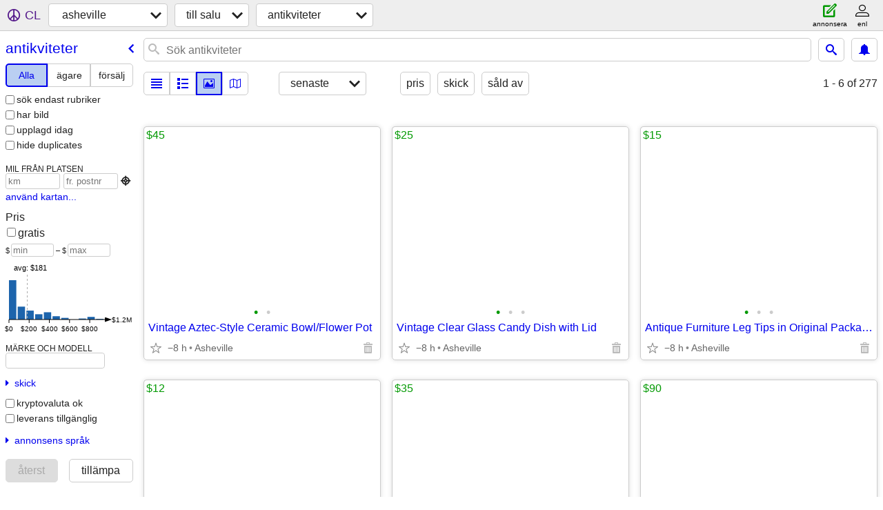

--- FILE ---
content_type: text/html; charset=utf-8
request_url: https://asheville.craigslist.org/search/ata?lang=sv
body_size: 51995
content:
<!DOCTYPE html>
<html>
<head>
    
	<meta charset="UTF-8">
	<meta http-equiv="X-UA-Compatible" content="IE=Edge">
	<meta name="viewport" content="width=device-width,initial-scale=1">
	<meta property="og:site_name" content="craigslist">
	<meta name="twitter:card" content="preview">
	<meta property="og:title" content="asheville antikviteter - craigslist">
	<meta name="description" content="asheville antikviteter - craigslist">
	<meta property="og:description" content="asheville antikviteter - craigslist">
	<meta property="og:url" content="https://asheville.craigslist.org/search/ata">
	<title>asheville antikviteter - craigslist</title>
	<link rel="canonical" href="https://asheville.craigslist.org/search/ata">
	<link rel="alternate" href="https://asheville.craigslist.org/search/ata" hreflang="x-default">



    <link rel="icon" href="/favicon.ico" id="favicon" />

<script type="application/ld+json" id="ld_searchpage_data" >
    {"@type":"SearchResultsPage","@context":"https://schema.org","breadcrumb":{"@context":"https://schema.org","itemListElement":[{"position":1,"name":"asheville.craigslist.org","item":"https://asheville.craigslist.org","@type":"ListItem"},{"@type":"ListItem","item":"https://asheville.craigslist.org/search/sss?lang=sv","position":2,"name":"for sale"},{"name":"antiques","position":3,"item":"https://asheville.craigslist.org/search/ata?lang=sv","@type":"ListItem"}],"@type":"BreadcrumbList"},"description":"Antikviteter in Asheville, NC"}
</script>


<script type="application/ld+json" id="ld_searchpage_results" >
    {"@type":"ItemList","itemListElement":[{"position":"0","@type":"ListItem","item":{"@context":"http://schema.org","image":["https://images.craigslist.org/00A0A_eLuWAAsNBxA_0x20oM_600x450.jpg","https://images.craigslist.org/00Y0Y_4m18cm9UARl_0x20oM_600x450.jpg"],"@type":"Product","offers":{"price":"45.00","priceCurrency":"USD","availableAtOrFrom":{"address":{"addressLocality":"Asheville","streetAddress":"","addressRegion":"NC","addressCountry":"","postalCode":"","@type":"PostalAddress"},"geo":{"latitude":35.5393012096635,"longitude":-82.5180015906363,"@type":"GeoCoordinates"},"@type":"Place"},"@type":"Offer"},"name":"Vintage Aztec-Style Ceramic Bowl/Flower Pot","description":""}},{"position":"1","item":{"image":["https://images.craigslist.org/00303_5dEWQFXinrC_0lM0t2_600x450.jpg","https://images.craigslist.org/00G0G_9KQgFShMg1E_0lM0t2_600x450.jpg","https://images.craigslist.org/00L0L_2jx4bPH1KnV_0lM0t2_600x450.jpg"],"@type":"Product","@context":"http://schema.org","offers":{"@type":"Offer","availableAtOrFrom":{"address":{"@type":"PostalAddress","addressLocality":"Asheville","streetAddress":"","addressRegion":"NC","addressCountry":"","postalCode":""},"geo":{"@type":"GeoCoordinates","longitude":-82.5180015906363,"latitude":35.5393012096635},"@type":"Place"},"priceCurrency":"USD","price":"25.00"},"name":"Vintage Clear Glass Candy Dish with Lid","description":""},"@type":"ListItem"},{"position":"2","item":{"@context":"http://schema.org","@type":"Product","image":["https://images.craigslist.org/00H0H_6XmXjcaENZG_0lM0t2_600x450.jpg","https://images.craigslist.org/00L0L_6QETf35YrS8_0lM0t2_600x450.jpg","https://images.craigslist.org/00V0V_4CyVCJp9WLU_0lM0t2_600x450.jpg"],"description":"","offers":{"price":"15.00","availableAtOrFrom":{"@type":"Place","geo":{"@type":"GeoCoordinates","longitude":-82.5180015906363,"latitude":35.5393012096635},"address":{"@type":"PostalAddress","addressCountry":"","addressRegion":"NC","postalCode":"","addressLocality":"Asheville","streetAddress":""}},"priceCurrency":"USD","@type":"Offer"},"name":"Antique Furniture Leg Tips in Original Package"},"@type":"ListItem"},{"position":"3","@type":"ListItem","item":{"@context":"http://schema.org","@type":"Product","image":["https://images.craigslist.org/00w0w_54JLqI8efYZ_0lM0t2_600x450.jpg","https://images.craigslist.org/00H0H_hKBFNUxzdDl_0lM0t2_600x450.jpg","https://images.craigslist.org/00V0V_ckGVuyahIEF_0lM0t2_600x450.jpg","https://images.craigslist.org/01212_aWmyBIkB5lP_0lM0t2_600x450.jpg"],"description":"","name":"1960's Vintage Hand Towel/Dish Towel 100% Cotton","offers":{"@type":"Offer","priceCurrency":"USD","availableAtOrFrom":{"@type":"Place","geo":{"latitude":35.5393012096635,"longitude":-82.5180015906363,"@type":"GeoCoordinates"},"address":{"postalCode":"","addressCountry":"","addressRegion":"NC","streetAddress":"","addressLocality":"Asheville","@type":"PostalAddress"}},"price":"12.00"}}},{"position":"4","item":{"description":"","offers":{"price":"35.00","availableAtOrFrom":{"geo":{"@type":"GeoCoordinates","longitude":-82.5180015906363,"latitude":35.5393012096635},"@type":"Place","address":{"addressCountry":"","addressRegion":"NC","postalCode":"","addressLocality":"Asheville","streetAddress":"","@type":"PostalAddress"}},"priceCurrency":"USD","@type":"Offer"},"name":"1960's Brass Locking Door Chain with Key- Like New in Original Package","@context":"http://schema.org","@type":"Product","image":["https://images.craigslist.org/00505_9opJPR3YzeF_0oM0x2_600x450.jpg","https://images.craigslist.org/01111_4ZpFCbLz1pf_0lM0t2_600x450.jpg"]},"@type":"ListItem"},{"position":"5","item":{"description":"","offers":{"@type":"Offer","priceCurrency":"USD","availableAtOrFrom":{"address":{"streetAddress":"","addressLocality":"Asheville","postalCode":"","addressCountry":"","addressRegion":"NC","@type":"PostalAddress"},"geo":{"@type":"GeoCoordinates","latitude":35.5393012096635,"longitude":-82.5180015906363},"@type":"Place"},"price":"90.00"},"name":"Very Rare Children's Book from 1965","@context":"http://schema.org","@type":"Product","image":["https://images.craigslist.org/00808_lmDMNZ4mXFC_0x20oM_600x450.jpg","https://images.craigslist.org/00l0l_iFfbeWOg3oC_0oM0p0_600x450.jpg","https://images.craigslist.org/00K0K_kl0ccqRkf0O_0oL0sl_600x450.jpg","https://images.craigslist.org/00P0P_lJurn2OiWcT_0t20lM_600x450.jpg","https://images.craigslist.org/01616_9KRJ03oYOC3_0lM0t2_600x450.jpg","https://images.craigslist.org/00202_i6c7uuy1Pdl_0oM0si_600x450.jpg","https://images.craigslist.org/01515_bN8gL6UsXA7_0x20oM_600x450.jpg","https://images.craigslist.org/00Y0Y_8iPi5CqrIRm_0oL0ov_600x450.jpg","https://images.craigslist.org/01212_ee0bJsEjwP0_0x20oM_600x450.jpg","https://images.craigslist.org/00404_hsfjHgDfXH3_0t20lM_600x450.jpg"]},"@type":"ListItem"},{"position":"6","item":{"@type":"Product","image":["https://images.craigslist.org/00x0x_hwVb4NgrGOu_0a707c_600x450.jpg","https://images.craigslist.org/00v0v_9vsbR77Q8Xn_0a707c_600x450.jpg","https://images.craigslist.org/01313_frFkIC1M3JT_08E07g_600x450.jpg","https://images.craigslist.org/01313_38sbrRPpXGS_09K07o_600x450.jpg","https://images.craigslist.org/00j0j_jlkwBe0pD0n_09W075_600x450.jpg","https://images.craigslist.org/01515_lt0eNgZhl6Y_07p09s_600x450.jpg","https://images.craigslist.org/00i0i_5G3g961TyhG_09t06i_600x450.jpg","https://images.craigslist.org/00C0C_aGj8dJJGxmi_06H075_600x450.jpg","https://images.craigslist.org/00000_gMtnInjDkT1_0ak07K_600x450.jpg","https://images.craigslist.org/00F0F_5QTPUjjm0tB_0CI0t2_600x450.jpg","https://images.craigslist.org/00101_h3AX75hLzAh_0CI0rp_600x450.jpg","https://images.craigslist.org/01212_7LoRt5saiOO_0CI0t2_600x450.jpg"],"@context":"http://schema.org","description":"","offers":{"@type":"Offer","price":"45.00","availableAtOrFrom":{"address":{"@type":"PostalAddress","streetAddress":"","addressLocality":"Asheville","postalCode":"","addressCountry":"","addressRegion":"NC"},"geo":{"@type":"GeoCoordinates","latitude":35.5970983272442,"longitude":-82.5565032085514},"@type":"Place"},"priceCurrency":"USD"},"name":"Antique Large Heavy Wood Box Loads of Character Steel Plate Bottom"},"@type":"ListItem"},{"position":"7","item":{"@context":"http://schema.org","@type":"Product","image":["https://images.craigslist.org/00M0M_jJzrVg8oabe_0t20CI_600x450.jpg","https://images.craigslist.org/00Y0Y_lLyeUGbhP7W_0t20CI_600x450.jpg","https://images.craigslist.org/00w0w_3WNHz2M8GDN_0t20CI_600x450.jpg","https://images.craigslist.org/00P0P_SUesGOIANL_0t20CI_600x450.jpg","https://images.craigslist.org/00u0u_eTudcc8okk1_0t20CI_600x450.jpg","https://images.craigslist.org/00Z0Z_30uwqg92lCP_0CI0t2_600x450.jpg","https://images.craigslist.org/00T0T_fjkC8HSV3hP_0t20CI_600x450.jpg"],"description":"","offers":{"priceCurrency":"USD","availableAtOrFrom":{"@type":"Place","geo":{"@type":"GeoCoordinates","latitude":35.3119996850226,"longitude":-81.5568024369564},"address":{"@type":"PostalAddress","streetAddress":"","addressLocality":"Shelby","postalCode":"","addressCountry":"","addressRegion":"NC"}},"price":"400.00","@type":"Offer"},"name":"REDUCED! LARGE STAINED GLASS TABLE LAMP"},"@type":"ListItem"},{"@type":"ListItem","item":{"description":"","name":"Vintage 70's Sears stereo with tubes","offers":{"price":"25.00","availableAtOrFrom":{"address":{"addressLocality":"Fletcher","streetAddress":"","addressCountry":"","addressRegion":"NC","postalCode":"","@type":"PostalAddress"},"@type":"Place","geo":{"longitude":-82.4966027629049,"latitude":35.4499008860206,"@type":"GeoCoordinates"}},"priceCurrency":"USD","@type":"Offer"},"@type":"Product","image":["https://images.craigslist.org/00X0X_iplbGCzrIj2_0hq0CI_600x450.jpg","https://images.craigslist.org/00V0V_9v3EBe87DXP_0hq0CI_600x450.jpg","https://images.craigslist.org/00t0t_eUIkLv1SAuD_0hq0CI_600x450.jpg"],"@context":"http://schema.org"},"position":"8"},{"position":"9","item":{"image":["https://images.craigslist.org/00L0L_iTu6g2zMmIX_0CI0t2_600x450.jpg","https://images.craigslist.org/00V0V_fhi2MbehAZ6_0t20CI_600x450.jpg","https://images.craigslist.org/00M0M_kawXTnxs22H_0t20CI_600x450.jpg","https://images.craigslist.org/00606_ar22h22yfw1_0CI0oJ_600x450.jpg","https://images.craigslist.org/00M0M_kawXTnxs22H_0t20CI_600x450.jpg","https://images.craigslist.org/00z0z_bCB7wvAwYyA_0t20CI_600x450.jpg"],"@type":"Product","@context":"http://schema.org","name":"Mid-Century Walnut Sofa","offers":{"price":"1600.00","availableAtOrFrom":{"@type":"Place","geo":{"@type":"GeoCoordinates","latitude":35.6374001785515,"longitude":-82.5645973833228},"address":{"addressLocality":"Asheville","streetAddress":"","addressCountry":"","addressRegion":"NC","postalCode":"","@type":"PostalAddress"}},"priceCurrency":"USD","@type":"Offer"},"description":""},"@type":"ListItem"},{"@type":"ListItem","item":{"offers":{"@type":"Offer","availableAtOrFrom":{"address":{"addressCountry":"","addressRegion":"NC","postalCode":"","addressLocality":"Asheville","streetAddress":"","@type":"PostalAddress"},"geo":{"longitude":-82.5180015906363,"latitude":35.5393012096635,"@type":"GeoCoordinates"},"@type":"Place"},"priceCurrency":"USD","price":"18.00"},"name":"Antique Picture Frame","description":"","image":["https://images.craigslist.org/00303_kFbbR3JHySF_0fu0bC_600x450.jpg","https://images.craigslist.org/00A0A_5lTlg99GjPk_0fu0bC_600x450.jpg","https://images.craigslist.org/00T0T_hHvk8QARF9Y_0fu0bC_600x450.jpg","https://images.craigslist.org/00303_6sunxJQpORL_0aT0ew_600x450.jpg","https://images.craigslist.org/00K0K_8FSLgmBaRel_0fu0bC_600x450.jpg","https://images.craigslist.org/01212_4eGekCi1LiQ_0fu0bC_600x450.jpg"],"@type":"Product","@context":"http://schema.org"},"position":"10"},{"position":"11","@type":"ListItem","item":{"description":"","name":"﻿Antique Porcelain Pots de Creme Embossed with Flowers","offers":{"@type":"Offer","price":"279.00","availableAtOrFrom":{"address":{"@type":"PostalAddress","addressRegion":"NC","addressCountry":"","postalCode":"","addressLocality":"Asheville","streetAddress":""},"@type":"Place","geo":{"latitude":35.6374001785515,"longitude":-82.5645973833228,"@type":"GeoCoordinates"}},"priceCurrency":"USD"},"@type":"Product","image":["https://images.craigslist.org/00P0P_6ksxRWZgF1I_0CI0pe_600x450.jpg","https://images.craigslist.org/00808_1WUBr690soT_0CI0qs_600x450.jpg","https://images.craigslist.org/00s0s_6jibcVuJu47_0Av0t2_600x450.jpg","https://images.craigslist.org/00c0c_bAg9JmAW4eA_0s90t2_600x450.jpg","https://images.craigslist.org/00a0a_gwf20OIJhPJ_0qB0t2_600x450.jpg","https://images.craigslist.org/00U0U_aeU7cUcaWeR_0lM0t2_600x450.jpg","https://images.craigslist.org/00k0k_5G77Uzj9QkU_0CI0p0_600x450.jpg","https://images.craigslist.org/00N0N_4jWgZkM9LDy_0ye0t2_600x450.jpg","https://images.craigslist.org/00c0c_2T0RmeEiScn_0rQ0t2_600x450.jpg"],"@context":"http://schema.org"}},{"position":"12","item":{"@context":"http://schema.org","@type":"Product","image":["https://images.craigslist.org/00m0m_lsj48UBQcJ0_0aT0ew_600x450.jpg","https://images.craigslist.org/00505_7YL1jUtqGwh_0aT0ew_600x450.jpg","https://images.craigslist.org/00F0F_kHLgnUtvBp4_0aT0ew_600x450.jpg","https://images.craigslist.org/01414_6zVi9moANCZ_0aT0ew_600x450.jpg"],"description":"","name":"Vintage Picture Frame with Glass and Matte","offers":{"@type":"Offer","price":"25.00","priceCurrency":"USD","availableAtOrFrom":{"address":{"@type":"PostalAddress","addressCountry":"","addressRegion":"NC","postalCode":"","addressLocality":"Asheville","streetAddress":""},"@type":"Place","geo":{"latitude":35.5393012096635,"longitude":-82.5180015906363,"@type":"GeoCoordinates"}}}},"@type":"ListItem"},{"@type":"ListItem","item":{"description":"","name":"Antique Planes and woodworking tools","offers":{"price":"200.00","availableAtOrFrom":{"geo":{"@type":"GeoCoordinates","longitude":-82.6723025626035,"latitude":35.561499313519},"@type":"Place","address":{"@type":"PostalAddress","addressRegion":"NC","addressCountry":"","postalCode":"","addressLocality":"Asheville","streetAddress":""}},"priceCurrency":"USD","@type":"Offer"},"@type":"Product","image":["https://images.craigslist.org/00v0v_ipk9iNQhGFt_0t20CI_600x450.jpg","https://images.craigslist.org/00u0u_hhNbBzm04Gr_0t20CI_600x450.jpg","https://images.craigslist.org/00707_scEAco6h0m_0t20CI_600x450.jpg","https://images.craigslist.org/00Z0Z_h5OtbxSHATJ_0t20CI_600x450.jpg","https://images.craigslist.org/00101_537v8HlAkpm_0t20CI_600x450.jpg","https://images.craigslist.org/00202_fTX55hT2DZG_0t20CI_600x450.jpg","https://images.craigslist.org/00f0f_bveEunUGs0v_0t20CI_600x450.jpg","https://images.craigslist.org/00z0z_gNE3TZl3la4_0t20CI_600x450.jpg","https://images.craigslist.org/00202_eGNXmX6A5XL_0t20CI_600x450.jpg","https://images.craigslist.org/00A0A_cAbmbRfhz8k_0t20CI_600x450.jpg","https://images.craigslist.org/00404_61le6euYHhe_0t20CI_600x450.jpg","https://images.craigslist.org/00Z0Z_cTQJ2bbcAj5_0t20CI_600x450.jpg","https://images.craigslist.org/00V0V_gCsyXXLDIkZ_0t20CI_600x450.jpg","https://images.craigslist.org/00u0u_9P10wClahiV_0t20CI_600x450.jpg","https://images.craigslist.org/00A0A_cAbmbRfhz8k_0t20CI_600x450.jpg","https://images.craigslist.org/00C0C_eMBOWEruxgS_0t20CI_600x450.jpg","https://images.craigslist.org/00z0z_gNE3TZl3la4_0t20CI_600x450.jpg"],"@context":"http://schema.org"},"position":"13"},{"position":"14","item":{"description":"","name":"Arne Jacobsen for Fritz Hansen Molded, Plywood Chair, 33.5\"tall, 19\" wide, VGC","offers":{"priceCurrency":"USD","availableAtOrFrom":{"address":{"@type":"PostalAddress","addressRegion":"NC","addressCountry":"","postalCode":"","addressLocality":"Candler","streetAddress":""},"geo":{"@type":"GeoCoordinates","latitude":35.5638014579397,"longitude":-82.7918989079637},"@type":"Place"},"price":"99.00","@type":"Offer"},"@type":"Product","image":["https://images.craigslist.org/00s0s_i7wzFZ5AxZ4_0hq0CI_600x450.jpg","https://images.craigslist.org/00c0c_hdw5ho0X0YI_0hq0CI_600x450.jpg","https://images.craigslist.org/00w0w_h1GQnDclfew_0hq0CI_600x450.jpg"],"@context":"http://schema.org"},"@type":"ListItem"},{"position":"15","@type":"ListItem","item":{"@type":"Product","image":["https://images.craigslist.org/00y0y_d6sruxDGvdG_0CI0t2_600x450.jpg","https://images.craigslist.org/00W0W_5p1ihBXJmas_0CI0t2_600x450.jpg","https://images.craigslist.org/01515_aaDNM4Lu0As_0CI0t2_600x450.jpg","https://images.craigslist.org/00N0N_l3O81WLxPfy_0CI0t2_600x450.jpg","https://images.craigslist.org/00g0g_7rHQ0rnTceV_0CI0t2_600x450.jpg"],"@context":"http://schema.org","description":"","offers":{"price":"80.00","availableAtOrFrom":{"geo":{"@type":"GeoCoordinates","latitude":35.6004008559751,"longitude":-82.4918008036242},"@type":"Place","address":{"@type":"PostalAddress","streetAddress":"","addressLocality":"Asheville","postalCode":"","addressCountry":"","addressRegion":"NC"}},"priceCurrency":"USD","@type":"Offer"},"name":"9 Old fishing lures"}},{"@type":"ListItem","item":{"description":"","name":"ANTIQUE OAK FIREPLACE MANTLE","offers":{"price":"275.00","priceCurrency":"USD","availableAtOrFrom":{"geo":{"@type":"GeoCoordinates","longitude":-82.710599061628,"latitude":35.6498001311531},"@type":"Place","address":{"@type":"PostalAddress","addressLocality":"Leicester","streetAddress":"","addressCountry":"","addressRegion":"NC","postalCode":""}},"@type":"Offer"},"@type":"Product","image":["https://images.craigslist.org/01717_jjjbJoqZuGH_0CI0t2_600x450.jpg","https://images.craigslist.org/00z0z_fPrauMbbb94_0CI0t2_600x450.jpg","https://images.craigslist.org/01616_2SH8VTc4C9q_0CI0t2_600x450.jpg","https://images.craigslist.org/00W0W_flIGCkKAqD9_0CI0t2_600x450.jpg","https://images.craigslist.org/00B0B_3L37SKgshNF_0CI0t2_600x450.jpg","https://images.craigslist.org/00t0t_dp0vafzDluR_0lM0t2_600x450.jpg","https://images.craigslist.org/01111_k1IrTn7Fqxn_0lM0t2_600x450.jpg","https://images.craigslist.org/00Q0Q_j19qfkdF9mG_0CI0t2_600x450.jpg"],"@context":"http://schema.org"},"position":"16"},{"item":{"@type":"Product","image":["https://images.craigslist.org/01515_eDpPD8qytvZ_0iy0b1_600x450.jpg","https://images.craigslist.org/00h0h_aTBBLTud0Ix_0gw0dN_600x450.jpg","https://images.craigslist.org/00z0z_iG3Wbsmdni4_0hh0bQ_600x450.jpg","https://images.craigslist.org/00C0C_4ypSs03tx04_0gw0co_600x450.jpg"],"@context":"http://schema.org","description":"","offers":{"@type":"Offer","price":"65.00","availableAtOrFrom":{"address":{"@type":"PostalAddress","addressCountry":"","addressRegion":"NC","postalCode":"","addressLocality":"Asheville","streetAddress":""},"geo":{"latitude":35.5970983272442,"longitude":-82.5565032085514,"@type":"GeoCoordinates"},"@type":"Place"},"priceCurrency":"USD"},"name":"Antique Cedar Carved Top 'Boxtail' Joints Box from the 1960's"},"@type":"ListItem","position":"17"},{"item":{"name":"Antique 'Eastlake' Chip Carved/Spoon Carved Chair","offers":{"@type":"Offer","price":"45.00","availableAtOrFrom":{"geo":{"@type":"GeoCoordinates","latitude":35.5970983272442,"longitude":-82.5565032085514},"@type":"Place","address":{"streetAddress":"","addressLocality":"Asheville","postalCode":"","addressRegion":"NC","addressCountry":"","@type":"PostalAddress"}},"priceCurrency":"USD"},"description":"","@context":"http://schema.org","image":["https://images.craigslist.org/00H0H_3mFzttKq5r8z_05A09M_600x450.jpg","https://images.craigslist.org/01010_iTFY6MNViWLz_07K09b_600x450.jpg","https://images.craigslist.org/00X0X_8MabtYc759fz_07J09K_600x450.jpg","https://images.craigslist.org/00w0w_8SyB3sCBtcOz_0a806X_600x450.jpg","https://images.craigslist.org/00707_cugFsjiuOrjz_07K0ak_600x450.jpg","https://images.craigslist.org/00000_ltRo6CXX7jz_07K0ak_600x450.jpg","https://images.craigslist.org/01616_kHMPsyIa2Ouz_05X0ak_600x450.jpg","https://images.craigslist.org/00j0j_h1VJjobJDM5z_0iH0gQ_600x450.jpg","https://images.craigslist.org/00w0w_3wSpOPhfccoz_0br0c6_600x450.jpg"],"@type":"Product"},"@type":"ListItem","position":"18"},{"item":{"@context":"http://schema.org","@type":"Product","image":["https://images.craigslist.org/00O0O_4u4vliab1olz_08P06M_600x450.jpg","https://images.craigslist.org/00v0v_86RtkenlfKuz_06D06i_600x450.jpg","https://images.craigslist.org/01010_80ELUj8NlRCz_08v05O_600x450.jpg","https://images.craigslist.org/00E0E_9Fi1MjBLmxZz_0qE0gZ_600x450.jpg"],"description":"","offers":{"@type":"Offer","price":"19.00","availableAtOrFrom":{"address":{"@type":"PostalAddress","postalCode":"","addressRegion":"NC","addressCountry":"","streetAddress":"","addressLocality":"Asheville"},"@type":"Place","geo":{"latitude":35.5970983272442,"longitude":-82.5565032085514,"@type":"GeoCoordinates"}},"priceCurrency":"USD"},"name":"Antique Metal Mid Century Modern Item"},"@type":"ListItem","position":"19"},{"position":"20","@type":"ListItem","item":{"@context":"http://schema.org","@type":"Product","image":["https://images.craigslist.org/00e0e_gREmgmKtphk_0CI0t2_600x450.jpg","https://images.craigslist.org/00A0A_jJywGqgOpbX_0CI0t2_600x450.jpg"],"description":"","offers":{"@type":"Offer","priceCurrency":"USD","availableAtOrFrom":{"@type":"Place","geo":{"longitude":-82.4264016820181,"latitude":35.361299838502,"@type":"GeoCoordinates"},"address":{"@type":"PostalAddress","streetAddress":"","addressLocality":"Hendersonville","postalCode":"","addressCountry":"","addressRegion":"NC"}},"price":"25.00"},"name":"Blue plater or plates"}},{"position":"21","@type":"ListItem","item":{"description":"","name":"Chamber Pot / Thunder Mug","offers":{"@type":"Offer","price":"45.00","priceCurrency":"USD","availableAtOrFrom":{"address":{"@type":"PostalAddress","addressLocality":"Hendersonville","streetAddress":"","addressCountry":"","addressRegion":"NC","postalCode":""},"geo":{"longitude":-82.4264016820181,"latitude":35.361299838502,"@type":"GeoCoordinates"},"@type":"Place"}},"@context":"http://schema.org","@type":"Product","image":["https://images.craigslist.org/00V0V_d3tT4oCNJB6_0CI0t2_600x450.jpg","https://images.craigslist.org/00y0y_loIxOXorcAg_0CI0t2_600x450.jpg"]}},{"position":"22","@type":"ListItem","item":{"@type":"Product","image":["https://images.craigslist.org/00000_pXwvCL2wTT_0CI0t2_600x450.jpg","https://images.craigslist.org/00g0g_9h6Z8AGoGvg_0CI0t2_600x450.jpg","https://images.craigslist.org/01414_73r2FpBRxWj_0CI0t2_600x450.jpg","https://images.craigslist.org/00Q0Q_f8GTrXMOhi2_0CI0t2_600x450.jpg","https://images.craigslist.org/00S0S_935OckbgR9L_0CI0t2_600x450.jpg","https://images.craigslist.org/00o0o_2Fdd3y3oTGx_0CI0t2_600x450.jpg"],"@context":"http://schema.org","description":"","name":"Vases","offers":{"price":"45.00","priceCurrency":"USD","availableAtOrFrom":{"@type":"Place","geo":{"longitude":-82.4264016820181,"latitude":35.361299838502,"@type":"GeoCoordinates"},"address":{"addressLocality":"Hendersonville","streetAddress":"","addressCountry":"","addressRegion":"NC","postalCode":"","@type":"PostalAddress"}},"@type":"Offer"}}},{"item":{"@context":"http://schema.org","image":["https://images.craigslist.org/00p0p_g1sF73D2EDq_0oR0t2_600x450.jpg","https://images.craigslist.org/01414_1TUiyarCbq0_0t20CI_600x450.jpg","https://images.craigslist.org/00k0k_661TOiNAwZw_0lM0t2_600x450.jpg","https://images.craigslist.org/00x0x_8MfRATbvFVg_0lM0t2_600x450.jpg","https://images.craigslist.org/00k0k_cnwtMGnx93f_0oo0t2_600x450.jpg"],"@type":"Product","offers":{"availableAtOrFrom":{"address":{"@type":"PostalAddress","streetAddress":"","addressLocality":"Asheville","postalCode":"","addressCountry":"","addressRegion":"NC"},"geo":{"longitude":-82.6077978281156,"latitude":35.5808016886782,"@type":"GeoCoordinates"},"@type":"Place"},"priceCurrency":"USD","price":"220.00","@type":"Offer"},"name":"Edo period Japanese painting, framed","description":""},"@type":"ListItem","position":"23"},{"@type":"ListItem","item":{"description":"","name":"Pacific Bell Original Classic Telephone","offers":{"priceCurrency":"USD","availableAtOrFrom":{"@type":"Place","geo":{"latitude":35.4637011474734,"longitude":-82.5353983081689,"@type":"GeoCoordinates"},"address":{"postalCode":"","addressCountry":"","addressRegion":"NC","streetAddress":"","addressLocality":"Skyland","@type":"PostalAddress"}},"price":"20.00","@type":"Offer"},"@type":"Product","image":["https://images.craigslist.org/00L0L_kV4qZEOANOwz_0lM0t2_600x450.jpg"],"@context":"http://schema.org"},"position":"24"},{"@type":"ListItem","item":{"description":"","offers":{"availableAtOrFrom":{"address":{"addressLocality":"Asheville","streetAddress":"","addressCountry":"","addressRegion":"NC","postalCode":"","@type":"PostalAddress"},"@type":"Place","geo":{"@type":"GeoCoordinates","latitude":35.5393012096635,"longitude":-82.5180015906363}},"priceCurrency":"USD","price":"15.00","@type":"Offer"},"name":"Framed antique pages from Happy Holiday Story Book, ©1905","@type":"Product","image":["https://images.craigslist.org/00g0g_2MB9Nkdx9Oy_0rb0t2_600x450.jpg","https://images.craigslist.org/00909_9CWkMhtUCCW_0lP0t2_600x450.jpg","https://images.craigslist.org/00c0c_8dBfT0so4qt_0lw0t2_600x450.jpg","https://images.craigslist.org/00202_7nBY9hyc0X0_0mX0kH_600x450.jpg","https://images.craigslist.org/00909_3oc5K4UwG9y_0mY0t2_600x450.jpg","https://images.craigslist.org/01414_ahpW9JXhrft_0lE0lB_600x450.jpg","https://images.craigslist.org/01010_kyjfw80c0oq_0sz0ji_600x450.jpg","https://images.craigslist.org/00y0y_4T7x0wtAVa0_0sx0jg_600x450.jpg","https://images.craigslist.org/00j0j_jEScxAody3L_0s50so_600x450.jpg","https://images.craigslist.org/00G0G_4E6PxEQ9lDB_0rD0so_600x450.jpg"],"@context":"http://schema.org"},"position":"25"},{"position":"26","item":{"@type":"Product","image":["https://images.craigslist.org/00O0O_2zSQxCI0dY1_07K0ak_600x450.jpg","https://images.craigslist.org/00c0c_aeZ3V9vQP5A_07K0ak_600x450.jpg","https://images.craigslist.org/00202_89gwnelMTow_0ak07K_600x450.jpg","https://images.craigslist.org/00t0t_89vCAG273WG_0ak07K_600x450.jpg"],"@context":"http://schema.org","description":"","offers":{"@type":"Offer","priceCurrency":"USD","availableAtOrFrom":{"geo":{"@type":"GeoCoordinates","latitude":35.3705989435164,"longitude":-81.978102314398},"@type":"Place","address":{"@type":"PostalAddress","postalCode":"","addressRegion":"NC","addressCountry":"","streetAddress":"","addressLocality":"Spindale"}},"price":"150.00"},"name":"Drexel Solid Wood 6 Drawer Chest of Drawers"},"@type":"ListItem"},{"position":"27","@type":"ListItem","item":{"name":"Case knives old","offers":{"price":"450.00","availableAtOrFrom":{"@type":"Place","geo":{"latitude":35.1312011339054,"longitude":-84.0387977365923,"@type":"GeoCoordinates"},"address":{"@type":"PostalAddress","addressLocality":"Murphy","streetAddress":"","addressCountry":"","addressRegion":"NC","postalCode":""}},"priceCurrency":"USD","@type":"Offer"},"description":"","@context":"http://schema.org","image":["https://images.craigslist.org/00X0X_fl0WEcSI3ED_0t20CI_600x450.jpg","https://images.craigslist.org/00b0b_93YJOOQ8CXc_0t20CI_600x450.jpg","https://images.craigslist.org/00h0h_fGeGuvtFMtM_0t20CI_600x450.jpg","https://images.craigslist.org/00u0u_c4OHxZqYqD8_0t20CI_600x450.jpg"],"@type":"Product"}},{"position":"28","@type":"ListItem","item":{"description":"","name":"ANTIQUE PLANTATION DESK~2 PARTS~SLANT TOP DESK AND TOP COMPARTMENTS","offers":{"@type":"Offer","priceCurrency":"USD","availableAtOrFrom":{"address":{"addressLocality":"Asheville","streetAddress":"","addressRegion":"NC","addressCountry":"","postalCode":"","@type":"PostalAddress"},"geo":{"latitude":35.5393012096635,"longitude":-82.5180015906363,"@type":"GeoCoordinates"},"@type":"Place"},"price":"1425.00"},"@type":"Product","image":["https://images.craigslist.org/00r0r_1uEK2As1ISm_0t20CI_600x450.jpg","https://images.craigslist.org/00303_8E1w67lLCEb_0t20CI_600x450.jpg","https://images.craigslist.org/00I0I_jmbptSD7DBi_0CI0t2_600x450.jpg","https://images.craigslist.org/00B0B_cGX4jVA3lO8_0t20CI_600x450.jpg","https://images.craigslist.org/00b0b_3xnoqU4ynUI_0t20CI_600x450.jpg","https://images.craigslist.org/00707_ej3Yt9xIi2o_0t20CI_600x450.jpg"],"@context":"http://schema.org"}},{"position":"29","@type":"ListItem","item":{"@type":"Product","image":["https://images.craigslist.org/01111_3GVTrjBrFW4_0t20CI_600x450.jpg","https://images.craigslist.org/00000_ldImxGnXIis_0t20CI_600x450.jpg","https://images.craigslist.org/00M0M_i6Z2kOJLMN_0t20CI_600x450.jpg","https://images.craigslist.org/00h0h_eMThPjUA6yj_0t20CI_600x450.jpg","https://images.craigslist.org/00K0K_lwhNvJ1lIT8_0t20CI_600x450.jpg","https://images.craigslist.org/00R0R_geIUkOoPMiE_0CI0t2_600x450.jpg"],"@context":"http://schema.org","description":"","offers":{"@type":"Offer","priceCurrency":"USD","availableAtOrFrom":{"@type":"Place","geo":{"longitude":-82.5180015906363,"latitude":35.5393012096635,"@type":"GeoCoordinates"},"address":{"addressLocality":"Asheville","streetAddress":"","addressRegion":"NC","addressCountry":"","postalCode":"","@type":"PostalAddress"}},"price":"195.00"},"name":"AUTHENTIC “TANGLE BACK W & J SLOANE” CHAIR"}},{"@type":"ListItem","item":{"description":"","name":"Antique Late Victorian Vanity - 76\" Tall - Original Glass & Hardware","offers":{"@type":"Offer","price":"700.00","availableAtOrFrom":{"address":{"@type":"PostalAddress","postalCode":"","addressCountry":"","addressRegion":"NC","streetAddress":"","addressLocality":"Asheville"},"@type":"Place","geo":{"@type":"GeoCoordinates","latitude":35.5808016886782,"longitude":-82.6077978281156}},"priceCurrency":"USD"},"@context":"http://schema.org","@type":"Product","image":["https://images.craigslist.org/00T0T_6rMvpKhTfD1_0hT0CI_600x450.jpg","https://images.craigslist.org/00D0D_5xz85nAu5wp_0hT0CI_600x450.jpg","https://images.craigslist.org/01414_aGQJ7R3u2MI_0hT0CI_600x450.jpg"]},"position":"30"},{"position":"31","@type":"ListItem","item":{"@context":"http://schema.org","image":["https://images.craigslist.org/00D0D_gNelGN26woy_0t20CI_600x450.jpg","https://images.craigslist.org/00D0D_lCgUybRhxXW_0t20CI_600x450.jpg","https://images.craigslist.org/00S0S_4UR32YwuPiC_0t20CI_600x450.jpg","https://images.craigslist.org/00101_3zjo9DGcwlM_0t20CI_600x450.jpg","https://images.craigslist.org/00A0A_d3h95cKW6ms_0CI0t2_600x450.jpg","https://images.craigslist.org/01717_lL0QkX450GI_0CI0t2_600x450.jpg"],"@type":"Product","offers":{"@type":"Offer","availableAtOrFrom":{"address":{"addressRegion":"NC","addressCountry":"","postalCode":"","addressLocality":"East Flat Rock","streetAddress":"","@type":"PostalAddress"},"geo":{"latitude":35.2799008704677,"longitude":-82.420398230241,"@type":"GeoCoordinates"},"@type":"Place"},"priceCurrency":"USD","price":"325.00"},"name":"Antique Craftsman chair","description":""}},{"position":"32","@type":"ListItem","item":{"description":"","offers":{"@type":"Offer","price":"200.00","availableAtOrFrom":{"address":{"@type":"PostalAddress","addressRegion":"SC","addressCountry":"","postalCode":"","addressLocality":"Simpsonville","streetAddress":""},"@type":"Place","geo":{"latitude":34.7215397481557,"longitude":-82.2596153867378,"@type":"GeoCoordinates"}},"priceCurrency":"USD"},"name":"Mid Century Vintage Coffee Table and Side End Tables","@context":"http://schema.org","@type":"Product","image":["https://images.craigslist.org/00D0D_iB5O0Vzfxm2_0CI0pj_600x450.jpg","https://images.craigslist.org/00S0S_k7LDTyGg5qC_0CI0rS_600x450.jpg","https://images.craigslist.org/00Q0Q_8oV7MDtGyQo_0CI0lY_600x450.jpg","https://images.craigslist.org/00202_bvv9bmXEksu_0CI0qq_600x450.jpg","https://images.craigslist.org/00i0i_2VMP2MmzNhL_0Aj0t2_600x450.jpg","https://images.craigslist.org/00909_5Mo0dqQexEG_0CI0oF_600x450.jpg","https://images.craigslist.org/00I0I_ienRTvtRI2b_0CI0nd_600x450.jpg","https://images.craigslist.org/00707_bhRNdCLNUFY_0t20CI_600x450.jpg","https://images.craigslist.org/00909_eLmRtQrAcU1_0CI0md_600x450.jpg","https://images.craigslist.org/00W0W_8YmRlGvFQar_0CI0sN_600x450.jpg","https://images.craigslist.org/00u0u_gkcz7cXU1HD_0CI0kA_600x450.jpg","https://images.craigslist.org/00R0R_4d7IiIZpnS_0CI0qE_600x450.jpg","https://images.craigslist.org/00O0O_bNm6CYb0VjI_0CI0t2_600x450.jpg","https://images.craigslist.org/00606_lRvOGWS3TOb_0CI0oF_600x450.jpg","https://images.craigslist.org/00k0k_hOFfhR5yapV_08d07u_600x450.jpg","https://images.craigslist.org/00y0y_49F7YQKseWs_0CI0t2_600x450.jpg","https://images.craigslist.org/00O0O_kj2J2I9xdPJ_0CI0qk_600x450.jpg","https://images.craigslist.org/01111_lBzWHRBqFja_0zR0t2_600x450.jpg","https://images.craigslist.org/00k0k_jl54MVlTMOm_0t20CI_600x450.jpg","https://images.craigslist.org/00z0z_fSbDEGAj8AP_0t20CI_600x450.jpg","https://images.craigslist.org/00c0c_er5jJUEL6sQ_0CI0q4_600x450.jpg","https://images.craigslist.org/00p0p_3uLeaS90EJJ_0CI0sf_600x450.jpg","https://images.craigslist.org/00p0p_2FD79u6TMgE_0CI0qB_600x450.jpg"]}},{"position":"33","item":{"@type":"Product","image":["https://images.craigslist.org/00F0F_9Rlm2nICmmP_0CI0t2_600x450.jpg","https://images.craigslist.org/00g0g_epCSVTvegvv_0CI0t2_600x450.jpg","https://images.craigslist.org/01212_epe2V3qTDEx_0CI0t2_600x450.jpg"],"@context":"http://schema.org","description":"","offers":{"@type":"Offer","priceCurrency":"USD","availableAtOrFrom":{"@type":"Place","geo":{"@type":"GeoCoordinates","latitude":35.5393012096635,"longitude":-82.5180015906363},"address":{"@type":"PostalAddress","streetAddress":"","addressLocality":"Asheville","postalCode":"","addressCountry":"","addressRegion":"NC"}},"price":"125.00"},"name":"Vintage Wrought Iron and Bamboo Basket"},"@type":"ListItem"},{"position":"34","@type":"ListItem","item":{"@context":"http://schema.org","image":["https://images.craigslist.org/00z0z_i5EreQlS4nJ_0ic0e4_600x450.jpg"],"@type":"Product","name":"Vintage Mid-Century 1970's Laundry Basket","offers":{"price":"55.00","priceCurrency":"USD","availableAtOrFrom":{"address":{"addressRegion":"NC","addressCountry":"","postalCode":"","addressLocality":"Asheville","streetAddress":"","@type":"PostalAddress"},"@type":"Place","geo":{"@type":"GeoCoordinates","latitude":35.5393012096635,"longitude":-82.5180015906363}},"@type":"Offer"},"description":""}},{"position":"35","@type":"ListItem","item":{"@context":"http://schema.org","@type":"Product","image":["https://images.craigslist.org/00J0J_e5Ju7oiIpzH_0dS0hw_600x450.jpg","https://images.craigslist.org/00202_jioIKI9W4R5_0oc0mS_600x450.jpg"],"description":"","name":"Plastic Card Sheets - Treat Entertainment Co. Baseball Memorabilia","offers":{"@type":"Offer","priceCurrency":"USD","availableAtOrFrom":{"geo":{"@type":"GeoCoordinates","latitude":35.5393012096635,"longitude":-82.5180015906363},"@type":"Place","address":{"addressRegion":"NC","addressCountry":"","postalCode":"","addressLocality":"Asheville","streetAddress":"","@type":"PostalAddress"}},"price":"15.00"}}},{"position":"36","item":{"@context":"http://schema.org","@type":"Product","image":["https://images.craigslist.org/00X0X_6fSYFUPqPCp_0lM0t2_600x450.jpg","https://images.craigslist.org/00q0q_ifdoRBi9FLR_0lM0t2_600x450.jpg","https://images.craigslist.org/00W0W_f98QWvkxpEP_0lM0t2_600x450.jpg"],"description":"","name":"Retro Vintage Arm & Hammer Baking Soda","offers":{"price":"12.00","priceCurrency":"USD","availableAtOrFrom":{"address":{"addressLocality":"Asheville","streetAddress":"","addressRegion":"NC","addressCountry":"","postalCode":"","@type":"PostalAddress"},"geo":{"@type":"GeoCoordinates","longitude":-82.5180015906363,"latitude":35.5393012096635},"@type":"Place"},"@type":"Offer"}},"@type":"ListItem"},{"position":"37","item":{"@type":"Product","image":["https://images.craigslist.org/00V0V_5qMQorxLMGG_0t20lM_600x450.jpg","https://images.craigslist.org/00r0r_33EHZCyga5f_0lM0t2_600x450.jpg","https://images.craigslist.org/00c0c_kL0Rg9kb5Ra_0lM0t2_600x450.jpg","https://images.craigslist.org/00U0U_hq4Ds3ixgXO_0lM0t2_600x450.jpg","https://images.craigslist.org/00w0w_6u9xdk7NIG_0lM0t2_600x450.jpg","https://images.craigslist.org/00H0H_75ei3XnxCCw_0lM0t2_600x450.jpg","https://images.craigslist.org/01313_5e1YvDdXezq_0t20lM_600x450.jpg"],"@context":"http://schema.org","description":"","offers":{"@type":"Offer","availableAtOrFrom":{"address":{"@type":"PostalAddress","addressRegion":"NC","addressCountry":"","postalCode":"","addressLocality":"Asheville","streetAddress":""},"@type":"Place","geo":{"@type":"GeoCoordinates","longitude":-82.5180015906363,"latitude":35.5393012096635}},"priceCurrency":"USD","price":"35.00"},"name":"Vintage Chair Cushion - Looks Like New"},"@type":"ListItem"},{"@type":"ListItem","item":{"@context":"http://schema.org","image":["https://images.craigslist.org/00F0F_75xA4tE0nux_0hq0CI_600x450.jpg","https://images.craigslist.org/00202_5KSkfYfebT8_0hq0CI_600x450.jpg"],"@type":"Product","offers":{"priceCurrency":"USD","availableAtOrFrom":{"address":{"postalCode":"","addressRegion":"NC","addressCountry":"","streetAddress":"","addressLocality":"Asheville","@type":"PostalAddress"},"geo":{"@type":"GeoCoordinates","longitude":-82.5180015906363,"latitude":35.5393012096635},"@type":"Place"},"price":"180.00","@type":"Offer"},"name":"Heywood Wakefield chairs 6","description":""},"position":"38"},{"position":"39","@type":"ListItem","item":{"offers":{"@type":"Offer","priceCurrency":"USD","availableAtOrFrom":{"address":{"postalCode":"","addressRegion":"NC","addressCountry":"","streetAddress":"","addressLocality":"Weaverville","@type":"PostalAddress"},"geo":{"@type":"GeoCoordinates","longitude":-82.5150033024945,"latitude":35.73000047148},"@type":"Place"},"price":"30.00"},"name":"Vintage Silver Plated Bathroom Vanity Set - Mirror - Brush - Comb","description":"","@context":"http://schema.org","image":["https://images.craigslist.org/00q0q_3pIakaqLW7V_0CI0t2_600x450.jpg","https://images.craigslist.org/00101_i45c6a9i2Kd_0t20CI_600x450.jpg","https://images.craigslist.org/01010_glPHcM9Luzz_0t20CI_600x450.jpg","https://images.craigslist.org/01313_4nk5cRNCMun_0t20CI_600x450.jpg","https://images.craigslist.org/00303_lw77cqITe89_0CI0t2_600x450.jpg","https://images.craigslist.org/00k0k_2aPQicjy5NL_0t20CI_600x450.jpg","https://images.craigslist.org/01414_jBlVmvWayML_0t20CI_600x450.jpg","https://images.craigslist.org/00M0M_d8fZqaACJkO_0t20CI_600x450.jpg","https://images.craigslist.org/00D0D_l8AVa4B0bad_0CI0t2_600x450.jpg","https://images.craigslist.org/00b0b_6sU4JjKvdb6_0t20CI_600x450.jpg","https://images.craigslist.org/00b0b_51D208RToc4_0t20CI_600x450.jpg","https://images.craigslist.org/00I0I_kgInT7TzKWQ_0CI0t2_600x450.jpg"],"@type":"Product"}},{"position":"40","item":{"description":"","offers":{"availableAtOrFrom":{"address":{"addressLocality":"Asheville","streetAddress":"","addressRegion":"NC","addressCountry":"","postalCode":"","@type":"PostalAddress"},"@type":"Place","geo":{"longitude":-82.5180015906363,"latitude":35.5393012096635,"@type":"GeoCoordinates"}},"priceCurrency":"USD","price":"13.00","@type":"Offer"},"name":"Antique Cast Iron Tea Kettle Decoration","@context":"http://schema.org","@type":"Product","image":["https://images.craigslist.org/00U0U_3kg3TbltvOEz_09G05r_600x450.jpg","https://images.craigslist.org/00p0p_2uxJsOVlClfz_09G05r_600x450.jpg","https://images.craigslist.org/00P0P_rHhbH1IERez_09G05r_600x450.jpg","https://images.craigslist.org/00000_55z7QciJKlUz_09G05r_600x450.jpg","https://images.craigslist.org/01717_20oWgIAYfLrz_09G05r_600x450.jpg"]},"@type":"ListItem"},{"position":"41","@type":"ListItem","item":{"@context":"http://schema.org","@type":"Product","image":["https://images.craigslist.org/00R0R_7W3ukbNO9nm_0fu0bC_600x450.jpg","https://images.craigslist.org/01717_3lpx6lreZdJ_0fu0bC_600x450.jpg","https://images.craigslist.org/00q0q_g7x914Q9IQv_0fu0bC_600x450.jpg","https://images.craigslist.org/00505_8m3aoECUvT5_0fu0bC_600x450.jpg","https://images.craigslist.org/00H0H_lziirBajOB4_0fu0bC_600x450.jpg","https://images.craigslist.org/00Y0Y_lNMGJIj5lyU_0fu0bC_600x450.jpg","https://images.craigslist.org/00R0R_bwxkfGs02Nd_0fu0bC_600x450.jpg","https://images.craigslist.org/00F0F_bYYXFdzsoTq_0fu0bC_600x450.jpg","https://images.craigslist.org/00T0T_f2FvbzX2S2p_0fu0bC_600x450.jpg","https://images.craigslist.org/00Q0Q_97YCuZFFb68_0fu0bC_600x450.jpg","https://images.craigslist.org/00E0E_hGKAlw1ljPf_0fu0bC_600x450.jpg","https://images.craigslist.org/00a0a_eP8r3ntyCoZ_0fu0bC_600x450.jpg","https://images.craigslist.org/00w0w_4XwRzyOoPob_0fu0bC_600x450.jpg","https://images.craigslist.org/00a0a_gsZWw444Wtg_0fu0bC_600x450.jpg","https://images.craigslist.org/00707_kRvwNpfrmWl_0fu0bC_600x450.jpg","https://images.craigslist.org/00r0r_5BDPwsfWet1_0fu0bC_600x450.jpg"],"description":"","name":"1976 Rare Coffee Table Book: Museums in Rome and Sistine Chapel","offers":{"availableAtOrFrom":{"address":{"@type":"PostalAddress","postalCode":"","addressRegion":"NC","addressCountry":"","streetAddress":"","addressLocality":"Asheville"},"geo":{"longitude":-82.5180015906363,"latitude":35.5393012096635,"@type":"GeoCoordinates"},"@type":"Place"},"priceCurrency":"USD","price":"90.00","@type":"Offer"}}},{"position":"42","@type":"ListItem","item":{"offers":{"priceCurrency":"USD","availableAtOrFrom":{"address":{"@type":"PostalAddress","streetAddress":"","addressLocality":"Hendersonville","postalCode":"","addressCountry":"","addressRegion":"NC"},"geo":{"longitude":-82.5250019889768,"latitude":35.3463994980826,"@type":"GeoCoordinates"},"@type":"Place"},"price":"80.00","@type":"Offer"},"name":"Antique Red Wing Stoneware 2-Gallon Crock","description":"","@context":"http://schema.org","image":["https://images.craigslist.org/00Z0Z_2t2adjtri6y_0qu0t2_600x450.jpg","https://images.craigslist.org/00o0o_i0ZnXZPo9Iz_0nA0t2_600x450.jpg","https://images.craigslist.org/00l0l_3UlCyw5OKfZ_0mY0t2_600x450.jpg","https://images.craigslist.org/00707_ktfQ7nyJv9D_0kh0t2_600x450.jpg","https://images.craigslist.org/00h0h_hXdQLqBYsFj_0ry0t2_600x450.jpg"],"@type":"Product"}},{"position":"43","item":{"description":"","name":"Vintage Art Deco 1930s Krome Kraft Farber Bros. Amethyst Glass & Silve","offers":{"availableAtOrFrom":{"@type":"Place","geo":{"@type":"GeoCoordinates","longitude":-82.5250019889768,"latitude":35.3463994980826},"address":{"@type":"PostalAddress","addressLocality":"Hendersonville","streetAddress":"","addressCountry":"","addressRegion":"NC","postalCode":""}},"priceCurrency":"USD","price":"130.00","@type":"Offer"},"@context":"http://schema.org","@type":"Product","image":["https://images.craigslist.org/00V0V_eMLElUnSB0e_0vd0t2_600x450.jpg","https://images.craigslist.org/00U0U_gN5mfm0TOVk_0rX0t2_600x450.jpg","https://images.craigslist.org/00E0E_az8cnebiFXr_0rv0t2_600x450.jpg","https://images.craigslist.org/00n0n_lzHLHmwt7MO_0CI0t2_600x450.jpg","https://images.craigslist.org/00101_lBOIkzkOHA2_0on0t2_600x450.jpg"]},"@type":"ListItem"},{"item":{"image":["https://images.craigslist.org/01414_gM3lMQ9p1NT_0B40t2_600x450.jpg","https://images.craigslist.org/00I0I_2qIuQSifhp7_0lM0t2_600x450.jpg","https://images.craigslist.org/00W0W_chaO3f4zRxp_0lM0t2_600x450.jpg","https://images.craigslist.org/00j0j_jvSaRMGcdLz_0lM0t2_600x450.jpg","https://images.craigslist.org/00t0t_eJ4AjmtXkJE_0lM0t2_600x450.jpg","https://images.craigslist.org/00u0u_fzL5pGwvndt_0t20CI_600x450.jpg","https://images.craigslist.org/00101_7MF5kJ7v5EE_0CI0t2_600x450.jpg"],"@type":"Product","@context":"http://schema.org","offers":{"@type":"Offer","availableAtOrFrom":{"address":{"postalCode":"","addressRegion":"NC","addressCountry":"","streetAddress":"","addressLocality":"Hendersonville","@type":"PostalAddress"},"@type":"Place","geo":{"@type":"GeoCoordinates","latitude":35.3463994980826,"longitude":-82.5250019889768}},"priceCurrency":"USD","price":"350.00"},"name":"Vintage/Antique Brass Goddess & Fire God Peacock Folding Fan Fireplace","description":""},"@type":"ListItem","position":"44"},{"position":"45","@type":"ListItem","item":{"image":["https://images.craigslist.org/01111_7lPfHNlQQZn_0dp0t2_600x450.jpg"],"@type":"Product","@context":"http://schema.org","offers":{"priceCurrency":"USD","availableAtOrFrom":{"address":{"addressLocality":"Waynesville","streetAddress":"","addressCountry":"","addressRegion":"NC","postalCode":"","@type":"PostalAddress"},"@type":"Place","geo":{"latitude":35.6371503689529,"longitude":-83.0920010230078,"@type":"GeoCoordinates"}},"price":"20.00","@type":"Offer"},"name":"Antique schrader trigger pull","description":""}},{"item":{"description":"","name":"Small Antique Rare Embroidery With Wonderful Colors","offers":{"availableAtOrFrom":{"geo":{"@type":"GeoCoordinates","longitude":-82.5565032085514,"latitude":35.5970983272442},"@type":"Place","address":{"addressLocality":"Asheville","streetAddress":"","addressRegion":"NC","addressCountry":"","postalCode":"","@type":"PostalAddress"}},"priceCurrency":"USD","price":"95.00","@type":"Offer"},"@type":"Product","image":["https://images.craigslist.org/00w0w_4dCVQh0drpM_0uO0t2_600x450.jpg","https://images.craigslist.org/00o0o_65lMOF76pwc_0CI0t2_600x450.jpg","https://images.craigslist.org/00909_c75xPEHAbpc_0v10t2_600x450.jpg","https://images.craigslist.org/00v0v_5ghlAaNOw1z_0z10cj_600x450.jpg"],"@context":"http://schema.org"},"@type":"ListItem","position":"46"},{"@type":"ListItem","item":{"image":["https://images.craigslist.org/00t0t_hqBmiREkvvo_09606D_600x450.jpg","https://images.craigslist.org/00n0n_1RvXoqrWTin_09J05G_600x450.jpg","https://images.craigslist.org/00a0a_jDTH113fsJj_0a8068_600x450.jpg","https://images.craigslist.org/00Y0Y_f0wovKLzd0U_08405H_600x450.jpg","https://images.craigslist.org/00J0J_97S9uTW4S4N_0ai04B_600x450.jpg"],"@type":"Product","@context":"http://schema.org","offers":{"price":"15.00","priceCurrency":"USD","availableAtOrFrom":{"address":{"addressLocality":"Asheville","streetAddress":"","addressRegion":"NC","addressCountry":"","postalCode":"","@type":"PostalAddress"},"geo":{"latitude":35.5970983272442,"longitude":-82.5565032085514,"@type":"GeoCoordinates"},"@type":"Place"},"@type":"Offer"},"name":"White Enamelware On Heavy Metal Antique Refrigerator Box","description":""},"position":"47"},{"item":{"description":"","name":"1960's Bamboo 2-Tiered Wall Shelf Hanging Unit","offers":{"price":"65.00","priceCurrency":"USD","availableAtOrFrom":{"geo":{"@type":"GeoCoordinates","longitude":-82.5565032085514,"latitude":35.5970983272442},"@type":"Place","address":{"streetAddress":"","addressLocality":"Asheville","postalCode":"","addressRegion":"NC","addressCountry":"","@type":"PostalAddress"}},"@type":"Offer"},"@type":"Product","image":["https://images.craigslist.org/00y0y_5qfsVn0DbXq_05M09g_600x450.jpg","https://images.craigslist.org/00e0e_kBFskIqIstU_06009G_600x450.jpg","https://images.craigslist.org/00t0t_jsCKdOSDjyE_06W09M_600x450.jpg","https://images.craigslist.org/00a0a_9k4oUWwLvMx_05c09e_600x450.jpg","https://images.craigslist.org/00909_asgusc4pb4U_05x0a3_600x450.jpg"],"@context":"http://schema.org"},"@type":"ListItem","position":"48"},{"position":"49","@type":"ListItem","item":{"description":"","offers":{"@type":"Offer","price":"45.00","priceCurrency":"USD","availableAtOrFrom":{"@type":"Place","geo":{"latitude":35.5970983272442,"longitude":-82.5565032085514,"@type":"GeoCoordinates"},"address":{"addressCountry":"","addressRegion":"NC","postalCode":"","addressLocality":"Asheville","streetAddress":"","@type":"PostalAddress"}}},"name":"Antique Heavy Wood Box with Loads of Character and Steel Plate Bottom","@type":"Product","image":["https://images.craigslist.org/00x0x_hwVb4NgrGOu_0a707c_600x450.jpg","https://images.craigslist.org/00v0v_9vsbR77Q8Xn_0a707c_600x450.jpg","https://images.craigslist.org/01313_frFkIC1M3JT_08E07g_600x450.jpg","https://images.craigslist.org/01313_38sbrRPpXGS_09K07o_600x450.jpg","https://images.craigslist.org/00j0j_jlkwBe0pD0n_09W075_600x450.jpg","https://images.craigslist.org/01515_lt0eNgZhl6Y_07p09s_600x450.jpg","https://images.craigslist.org/00i0i_5G3g961TyhG_09t06i_600x450.jpg","https://images.craigslist.org/00C0C_aGj8dJJGxmi_06H075_600x450.jpg","https://images.craigslist.org/00000_gMtnInjDkT1_0ak07K_600x450.jpg","https://images.craigslist.org/00F0F_5QTPUjjm0tB_0CI0t2_600x450.jpg","https://images.craigslist.org/00101_h3AX75hLzAh_0CI0rp_600x450.jpg","https://images.craigslist.org/01212_7LoRt5saiOO_0CI0t2_600x450.jpg"],"@context":"http://schema.org"}},{"position":"50","@type":"ListItem","item":{"name":"1940's White Enamelware w/Blue Rim Water Dispenser & Other Enameled","offers":{"@type":"Offer","price":"15.00","priceCurrency":"USD","availableAtOrFrom":{"address":{"addressCountry":"","addressRegion":"NC","postalCode":"","addressLocality":"Asheville","streetAddress":"","@type":"PostalAddress"},"geo":{"@type":"GeoCoordinates","latitude":35.5970983272442,"longitude":-82.5565032085514},"@type":"Place"}},"description":"","image":["https://images.craigslist.org/00H0H_i6lCiJ1AkHx_09P06u_600x450.jpg","https://images.craigslist.org/00D0D_4ikJmW6WlD5_09606D_600x450.jpg","https://images.craigslist.org/00N0N_9HJecuLnqbu_0ai04B_600x450.jpg","https://images.craigslist.org/00J0J_frsotoqXKf4_09E045_600x450.jpg","https://images.craigslist.org/00l0l_gjw8JDrA7Zm_04s02A_600x450.jpg","https://images.craigslist.org/00404_bEriVBBWwSX_07H071_600x450.jpg","https://images.craigslist.org/00s0s_djEu3lf5qPP_05P09z_600x450.jpg","https://images.craigslist.org/00d0d_ezk6CFcKDCu_07j09L_600x450.jpg","https://images.craigslist.org/00R0R_aSEgyzLIH81_0a107w_600x450.jpg","https://images.craigslist.org/00F0F_bEBk6AZJKeR_0CI0t2_600x450.jpg","https://images.craigslist.org/00j0j_eMvmsg6wi9I_0At0t2_600x450.jpg","https://images.craigslist.org/00N0N_bg6sfMW7V8C_0rt0t2_600x450.jpg","https://images.craigslist.org/00w0w_ff81NDtk5cj_0vZ0t2_600x450.jpg"],"@type":"Product","@context":"http://schema.org"}},{"@type":"ListItem","item":{"@context":"http://schema.org","image":["https://images.craigslist.org/00V0V_77OPko1NzT_0t20CI_600x450.jpg"],"@type":"Product","name":"Antique Italian Women's Sweater","offers":{"availableAtOrFrom":{"@type":"Place","geo":{"latitude":35.3172004229287,"longitude":-82.5977028847237,"@type":"GeoCoordinates"},"address":{"@type":"PostalAddress","postalCode":"","addressRegion":"NC","addressCountry":"","streetAddress":"","addressLocality":"Etowah"}},"priceCurrency":"USD","price":"20.00","@type":"Offer"},"description":""},"position":"51"},{"position":"52","@type":"ListItem","item":{"offers":{"@type":"Offer","price":"10.00","priceCurrency":"USD","availableAtOrFrom":{"address":{"postalCode":"","addressRegion":"NC","addressCountry":"","streetAddress":"","addressLocality":"Etowah","@type":"PostalAddress"},"geo":{"longitude":-82.5977028847237,"latitude":35.3172004229287,"@type":"GeoCoordinates"},"@type":"Place"}},"name":"1972 Royal Copenhagen Plate","description":"","image":["https://images.craigslist.org/01515_1wjV4HFJvnR_0t20t2_600x450.jpg"],"@type":"Product","@context":"http://schema.org"}},{"@type":"ListItem","item":{"@type":"Product","image":["https://images.craigslist.org/00707_guKLrzgpJkj_0pO0jm_600x450.jpg"],"@context":"http://schema.org","description":"","name":"Owl Teapot","offers":{"@type":"Offer","price":"10.00","availableAtOrFrom":{"@type":"Place","geo":{"@type":"GeoCoordinates","latitude":35.3172004229287,"longitude":-82.5977028847237},"address":{"@type":"PostalAddress","streetAddress":"","addressLocality":"Etowah","postalCode":"","addressRegion":"NC","addressCountry":""}},"priceCurrency":"USD"}},"position":"53"},{"@type":"ListItem","item":{"description":"","offers":{"price":"20.00","availableAtOrFrom":{"@type":"Place","geo":{"longitude":-82.710599061628,"latitude":35.6498001311531,"@type":"GeoCoordinates"},"address":{"@type":"PostalAddress","streetAddress":"","addressLocality":"Leicester","postalCode":"","addressCountry":"","addressRegion":"NC"}},"priceCurrency":"USD","@type":"Offer"},"name":"Vintage Wooden Tool Box","@context":"http://schema.org","@type":"Product","image":["https://images.craigslist.org/00909_iiWML74QyKM_0b706y_600x450.jpg","https://images.craigslist.org/00404_9zp9qsjuSpy_0C40t2_600x450.jpg","https://images.craigslist.org/00a0a_158qhxJKpUt_0Bb0t2_600x450.jpg","https://images.craigslist.org/00X0X_6zO7Bfg6snn_04g07z_600x450.jpg"]},"position":"54"},{"@type":"ListItem","item":{"@context":"http://schema.org","@type":"Product","image":["https://images.craigslist.org/00s0s_9saetftlzGb_0CI0pZ_600x450.jpg","https://images.craigslist.org/00909_hgpPugDEXLe_0p90t2_600x450.jpg","https://images.craigslist.org/00a0a_jOUYWDGwqW4_0CI0gB_600x450.jpg","https://images.craigslist.org/00I0I_kTsJ7DZazLk_0CI0mW_600x450.jpg","https://images.craigslist.org/00H0H_4BeHkqN7pMf_0i60t2_600x450.jpg","https://images.craigslist.org/00j0j_7Na834evgyW_0ta0kq_600x450.jpg"],"description":"","offers":{"@type":"Offer","price":"15.00","priceCurrency":"USD","availableAtOrFrom":{"address":{"postalCode":"","addressRegion":"NC","addressCountry":"","streetAddress":"","addressLocality":"Leicester","@type":"PostalAddress"},"geo":{"@type":"GeoCoordinates","longitude":-82.710599061628,"latitude":35.6498001311531},"@type":"Place"}},"name":"Vintage Auto Body Dolly Anvil"},"position":"55"},{"@type":"ListItem","item":{"name":"Vintage Kite String Reel","offers":{"priceCurrency":"USD","availableAtOrFrom":{"address":{"@type":"PostalAddress","streetAddress":"","addressLocality":"Leicester","postalCode":"","addressRegion":"NC","addressCountry":""},"geo":{"longitude":-82.710599061628,"latitude":35.6498001311531,"@type":"GeoCoordinates"},"@type":"Place"},"price":"5.00","@type":"Offer"},"description":"","@context":"http://schema.org","image":["https://images.craigslist.org/00F0F_3O76TSeS2vb_0CI0ed_600x450.jpg","https://images.craigslist.org/00Y0Y_2ozNKlxrwWH_0uX0t2_600x450.jpg","https://images.craigslist.org/01717_jmek7m51mIX_0CI0fY_600x450.jpg"],"@type":"Product"},"position":"56"},{"position":"57","@type":"ListItem","item":{"@context":"http://schema.org","image":["https://images.craigslist.org/00e0e_gajnQAXnl80_0lM0t2_600x450.jpg","https://images.craigslist.org/00E0E_7UbHMsUnKib_0lM0t2_600x450.jpg","https://images.craigslist.org/00g0g_er2PCfoHJxB_0lM0t2_600x450.jpg","https://images.craigslist.org/00G0G_bryJF0ot3J9_0lM0t2_600x450.jpg","https://images.craigslist.org/01010_5CjIPYoJH8K_0lM0t2_600x450.jpg","https://images.craigslist.org/00I0I_3f2bfAL5HyX_0lM0t2_600x450.jpg","https://images.craigslist.org/00707_65BXNWtPUGS_0lM0t2_600x450.jpg","https://images.craigslist.org/00t0t_54OBJhSOcTi_0lM0t2_600x450.jpg","https://images.craigslist.org/00B0B_6vZNQrZsOcW_0lM0t2_600x450.jpg","https://images.craigslist.org/00Y0Y_6Op2lO6ujIr_0lM0t2_600x450.jpg","https://images.craigslist.org/01313_jMYndP1qCTo_0lM0t2_600x450.jpg","https://images.craigslist.org/01717_8N5OpoVG2mk_0lM0t2_600x450.jpg"],"@type":"Product","name":"Antique Brass/Wood Floor Lamp - $145 (Ararat, NC)","offers":{"priceCurrency":"USD","availableAtOrFrom":{"address":{"postalCode":"","addressRegion":"NC","addressCountry":"","streetAddress":"","addressLocality":"Ararat","@type":"PostalAddress"},"@type":"Place","geo":{"longitude":-80.5894978450119,"latitude":36.3858996369987,"@type":"GeoCoordinates"}},"price":"130.00","@type":"Offer"},"description":""}},{"@type":"ListItem","item":{"offers":{"price":"495.00","availableAtOrFrom":{"geo":{"@type":"GeoCoordinates","latitude":35.4637011474734,"longitude":-82.5353983081689},"@type":"Place","address":{"@type":"PostalAddress","addressLocality":"Skyland","streetAddress":"","addressCountry":"","addressRegion":"NC","postalCode":""}},"priceCurrency":"USD","@type":"Offer"},"name":"Bulova Antique Electric Clock in Wood Cabinet.","description":"","image":["https://images.craigslist.org/00l0l_f9tHZYrOlNd_0lM0t2_600x450.jpg","https://images.craigslist.org/00q0q_a1eyOsxwqrD_0lM0t2_600x450.jpg","https://images.craigslist.org/00O0O_bvwzNhnA47b_0lM0t2_600x450.jpg"],"@type":"Product","@context":"http://schema.org"},"position":"58"},{"item":{"@context":"http://schema.org","image":["https://images.craigslist.org/00g0g_1k5UFa279u5_0lM0t2_600x450.jpg","https://images.craigslist.org/01717_kGMcBRjwzZc_0lM0t2_600x450.jpg"],"@type":"Product","offers":{"price":"50.00","priceCurrency":"USD","availableAtOrFrom":{"@type":"Place","geo":{"@type":"GeoCoordinates","longitude":-82.5353983081689,"latitude":35.4637011474734},"address":{"streetAddress":"","addressLocality":"Skyland","postalCode":"","addressCountry":"","addressRegion":"NC","@type":"PostalAddress"}},"@type":"Offer"},"name":"Large 1960s Robert Kennedy Campaign Poster from the 1960s","description":""},"@type":"ListItem","position":"59"},{"item":{"name":"Dining table  - Antique","offers":{"@type":"Offer","priceCurrency":"USD","availableAtOrFrom":{"address":{"@type":"PostalAddress","postalCode":"","addressRegion":"SC","addressCountry":"","streetAddress":"","addressLocality":"Calhoun Falls"},"@type":"Place","geo":{"@type":"GeoCoordinates","longitude":-82.5257130296006,"latitude":34.1385013336087}},"price":"265.00"},"description":"","@context":"http://schema.org","image":["https://images.craigslist.org/00w0w_6L8gldCbId8_0CI0CI_600x450.jpg","https://images.craigslist.org/00n0n_74KRe1TNaD6_0CI0CI_600x450.jpg","https://images.craigslist.org/00a0a_7yNBmZjq9zV_0uD0CI_600x450.jpg"],"@type":"Product"},"@type":"ListItem","position":"60"},{"@type":"ListItem","item":{"image":["https://images.craigslist.org/00k0k_fwkdEoKct5U_0ak07K_600x450.jpg","https://images.craigslist.org/00303_779CymiqrOB_0ak07K_600x450.jpg","https://images.craigslist.org/01717_4FAN0bY4t1i_0ak07K_600x450.jpg","https://images.craigslist.org/00202_h0O2RU1vu0p_0ak07K_600x450.jpg","https://images.craigslist.org/00303_bSZHLCkkRNp_0ak07K_600x450.jpg","https://images.craigslist.org/00404_3khnT0GZlDq_0ak07K_600x450.jpg","https://images.craigslist.org/00K0K_j35rnc86dKE_0ak07K_600x450.jpg"],"@type":"Product","@context":"http://schema.org","name":"VTG Blue Salt Glaze Bowl  \"Patentes Nov.1 1904\" 9\" dia","offers":{"priceCurrency":"USD","availableAtOrFrom":{"address":{"streetAddress":"","addressLocality":"Spindale","postalCode":"","addressRegion":"NC","addressCountry":"","@type":"PostalAddress"},"geo":{"@type":"GeoCoordinates","latitude":35.3705989435164,"longitude":-81.978102314398},"@type":"Place"},"price":"25.00","@type":"Offer"},"description":""},"position":"61"},{"@type":"ListItem","item":{"image":["https://images.craigslist.org/00N0N_5qxUgIIy3c2_0x20oM_600x450.jpg","https://images.craigslist.org/00m0m_gG3Mr8joOHI_0x20oM_600x450.jpg"],"@type":"Product","@context":"http://schema.org","offers":{"price":"18.00","availableAtOrFrom":{"address":{"@type":"PostalAddress","addressRegion":"NC","addressCountry":"","postalCode":"","addressLocality":"Spindale","streetAddress":""},"geo":{"longitude":-81.8996437657682,"latitude":35.3596090400486,"@type":"GeoCoordinates"},"@type":"Place"},"priceCurrency":"USD","@type":"Offer"},"name":"Vtg Pocket Double Door Insert Mortise","description":""},"position":"62"},{"position":"63","@type":"ListItem","item":{"@context":"http://schema.org","@type":"Product","image":["https://images.craigslist.org/00S0S_acRvojFgOpV_0x20oM_600x450.jpg","https://images.craigslist.org/00C0C_2dMwlaqlrV_0x20oM_600x450.jpg","https://images.craigslist.org/00P0P_jmC2a1osepV_0x20oM_600x450.jpg","https://images.craigslist.org/00606_j9QkMtfOGvX_0x20oM_600x450.jpg","https://images.craigslist.org/00C0C_4EOY2bpVt4O_0x20oM_600x450.jpg"],"description":"","offers":{"availableAtOrFrom":{"address":{"@type":"PostalAddress","postalCode":"","addressCountry":"","addressRegion":"NC","streetAddress":"","addressLocality":"Spindale"},"@type":"Place","geo":{"@type":"GeoCoordinates","latitude":35.3705989435164,"longitude":-81.978102314398}},"priceCurrency":"USD","price":"20.00","@type":"Offer"},"name":"Choice of Vtg. ScreenDoor Knobs w/ insert and backplate"}},{"item":{"description":"","offers":{"price":"200.00","priceCurrency":"USD","availableAtOrFrom":{"address":{"postalCode":"","addressRegion":"NC","addressCountry":"","streetAddress":"","addressLocality":"Spindale","@type":"PostalAddress"},"geo":{"@type":"GeoCoordinates","longitude":-81.978102314398,"latitude":35.3705989435164},"@type":"Place"},"@type":"Offer"},"name":"Antique Newell Post 4' x 8\"; CERCA 1900; from one log","@context":"http://schema.org","@type":"Product","image":["https://images.craigslist.org/00i0i_jxc8zOWGvz6z_0CI0t2_600x450.jpg","https://images.craigslist.org/00q0q_12uzVA1KQeGz_0CI0t2_600x450.jpg","https://images.craigslist.org/00l0l_3uziTxnQUF4z_0CI0t2_600x450.jpg","https://images.craigslist.org/00D0D_7ZIQvPR7b8Sz_0CI0t2_600x450.jpg","https://images.craigslist.org/00s0s_9ljgsQEQVJGz_0CI0t2_600x450.jpg","https://images.craigslist.org/00H0H_jDmBPT7bhQ6z_0CI0t2_600x450.jpg","https://images.craigslist.org/00S0S_6X0zEKOCUIFz_0CI0t2_600x450.jpg","https://images.craigslist.org/00h0h_fzGrrnaCqUrz_0CI0t2_600x450.jpg"]},"@type":"ListItem","position":"64"},{"@type":"ListItem","item":{"description":"","offers":{"priceCurrency":"USD","availableAtOrFrom":{"geo":{"latitude":35.3822105061919,"longitude":-82.0519107375628,"@type":"GeoCoordinates"},"@type":"Place","address":{"@type":"PostalAddress","addressRegion":"NC","addressCountry":"","postalCode":"","addressLocality":"Rutherfordton","streetAddress":""}},"price":"79.00","@type":"Offer"},"name":"Antique Spindle Pressed Back Rocking Chair","@type":"Product","image":["https://images.craigslist.org/00G0G_fGdArHiyhkH_0aT0ew_600x450.jpg","https://images.craigslist.org/00g0g_4BrYlTyBHlS_0jm0ew_600x450.jpg","https://images.craigslist.org/00b0b_93ElwyKQwkX_0jm0ew_600x450.jpg","https://images.craigslist.org/00808_15KAwiFRVz1_0jm0ew_600x450.jpg","https://images.craigslist.org/00l0l_elwdyEYNze4_0aT0ew_600x450.jpg","https://images.craigslist.org/00k0k_dFVMa7vQ0HK_0jm0ew_600x450.jpg","https://images.craigslist.org/00o0o_ljaMedVaXNT_0jm0ew_600x450.jpg","https://images.craigslist.org/00505_aLOUkBIsbCc_0aT0ew_600x450.jpg","https://images.craigslist.org/01313_5NNC5WC0IeI_0jm0ew_600x450.jpg","https://images.craigslist.org/00T0T_6akwFveLzSx_0jm0ew_600x450.jpg","https://images.craigslist.org/00303_e2Qi2MYu2Yl_0jm0ew_600x450.jpg","https://images.craigslist.org/01212_gQOok9MBLmQ_0aT0ew_600x450.jpg"],"@context":"http://schema.org"},"position":"65"},{"item":{"description":"","offers":{"@type":"Offer","availableAtOrFrom":{"address":{"@type":"PostalAddress","addressRegion":"NC","addressCountry":"","postalCode":"","addressLocality":"Spindale","streetAddress":""},"geo":{"latitude":35.3705989435164,"longitude":-81.978102314398,"@type":"GeoCoordinates"},"@type":"Place"},"priceCurrency":"USD","price":"15.00"},"name":"Vintage Pocket Door Flush Pulls/Handles Copper?","@context":"http://schema.org","@type":"Product","image":["https://images.craigslist.org/00i0i_b80BRBXdrU1_0x20oM_600x450.jpg","https://images.craigslist.org/00n0n_lHkLLOJitVw_0x20oM_600x450.jpg","https://images.craigslist.org/00q0q_ehNGd3Ek3gz_0x20oM_600x450.jpg","https://images.craigslist.org/00t0t_3NqLNdCsMe9_0x20oM_600x450.jpg"]},"@type":"ListItem","position":"66"},{"position":"67","@type":"ListItem","item":{"description":"","name":"Choice of Old Door Inserts/Mortises with Key","offers":{"price":"25.00","availableAtOrFrom":{"geo":{"@type":"GeoCoordinates","longitude":-81.978102314398,"latitude":35.3705989435164},"@type":"Place","address":{"@type":"PostalAddress","addressRegion":"NC","addressCountry":"","postalCode":"","addressLocality":"Spindale","streetAddress":""}},"priceCurrency":"USD","@type":"Offer"},"@context":"http://schema.org","@type":"Product","image":["https://images.craigslist.org/00o0o_6VxS0c5a6Ki_0lM0t2_600x450.jpg","https://images.craigslist.org/00R0R_8UyuyLlBKvU_0lM0t2_600x450.jpg","https://images.craigslist.org/00909_508glQ0jwIk_0lM0t2_600x450.jpg","https://images.craigslist.org/00b0b_34578ZL45O9_0lM0t2_600x450.jpg","https://images.craigslist.org/00b0b_34578ZL45O9_0lM0t2_600x450.jpg","https://images.craigslist.org/00202_hXjIJcJHchi_0lM0t2_600x450.jpg"]}},{"position":"68","@type":"ListItem","item":{"image":["https://images.craigslist.org/00z0z_kQnZAMtOPY6_0t20CI_600x450.jpg","https://images.craigslist.org/00b0b_9bGS9VoePCD_0t20CI_600x450.jpg","https://images.craigslist.org/00P0P_iN9JCvpxZAC_0t20CI_600x450.jpg","https://images.craigslist.org/00H0H_1ozhfFTRa1A_0t20CI_600x450.jpg","https://images.craigslist.org/00h0h_fwssXbWJzXF_0t20CI_600x450.jpg"],"@type":"Product","@context":"http://schema.org","offers":{"@type":"Offer","price":"50.00","priceCurrency":"USD","availableAtOrFrom":{"address":{"@type":"PostalAddress","streetAddress":"","addressLocality":"Fletcher","postalCode":"","addressRegion":"NC","addressCountry":""},"geo":{"latitude":35.4499008860206,"longitude":-82.4966027629049,"@type":"GeoCoordinates"},"@type":"Place"}},"name":"Solid Brass Bowl Scalloped Edge","description":""}},{"position":"69","item":{"@context":"http://schema.org","image":["https://images.craigslist.org/00Y0Y_6XOs8auTWx9_0t20CI_600x450.jpg","https://images.craigslist.org/00R0R_jzbIj5hMhJv_0t20CI_600x450.jpg","https://images.craigslist.org/00V0V_iKWfLrKrYmH_0t20CI_600x450.jpg","https://images.craigslist.org/00x0x_jZg1mRqBzrF_0t20CI_600x450.jpg","https://images.craigslist.org/00o0o_kkCZYMB2pem_0CI0t2_600x450.jpg","https://images.craigslist.org/00y0y_jawMXFEG0JJ_0CI0t2_600x450.jpg","https://images.craigslist.org/00A0A_9v53knQwFSE_0CI0t2_600x450.jpg","https://images.craigslist.org/00a0a_5KKwq6lt71f_0CI0t2_600x450.jpg"],"@type":"Product","offers":{"priceCurrency":"USD","availableAtOrFrom":{"@type":"Place","geo":{"longitude":-82.4966027629049,"latitude":35.4499008860206,"@type":"GeoCoordinates"},"address":{"@type":"PostalAddress","streetAddress":"","addressLocality":"Fletcher","postalCode":"","addressCountry":"","addressRegion":"NC"}},"price":"50.00","@type":"Offer"},"name":"Vintage Vase with crackle glass in a brass frame","description":""},"@type":"ListItem"},{"item":{"@context":"http://schema.org","@type":"Product","image":["https://images.craigslist.org/00707_9aJMKlVL3ad_0t20CI_600x450.jpg","https://images.craigslist.org/00T0T_5yJlJQVsF98_0t20CI_600x450.jpg","https://images.craigslist.org/01111_hd78TfFSjyu_0t20CI_600x450.jpg"],"description":"","name":"Belleek figurine leprechaun porcelain","offers":{"price":"50.00","availableAtOrFrom":{"address":{"streetAddress":"","addressLocality":"Fletcher","postalCode":"","addressRegion":"NC","addressCountry":"","@type":"PostalAddress"},"@type":"Place","geo":{"longitude":-82.4966027629049,"latitude":35.4499008860206,"@type":"GeoCoordinates"}},"priceCurrency":"USD","@type":"Offer"}},"@type":"ListItem","position":"70"},{"item":{"description":"","offers":{"@type":"Offer","availableAtOrFrom":{"@type":"Place","geo":{"longitude":-82.4966027629049,"latitude":35.4499008860206,"@type":"GeoCoordinates"},"address":{"@type":"PostalAddress","streetAddress":"","addressLocality":"Fletcher","postalCode":"","addressCountry":"","addressRegion":"NC"}},"priceCurrency":"USD","price":"20.00"},"name":"Wedgewood Jasperware Blue Mug 1981","@context":"http://schema.org","@type":"Product","image":["https://images.craigslist.org/00n0n_cLCN2V5fBm8_0CI0t2_600x450.jpg","https://images.craigslist.org/00l0l_4VSAkB2XJ9S_0CI0t2_600x450.jpg","https://images.craigslist.org/00y0y_fCmS6S67exr_0CI0t2_600x450.jpg","https://images.craigslist.org/00909_eBrWqsncCWf_0CI0t2_600x450.jpg","https://images.craigslist.org/00N0N_jfz0DCnhFpF_0CI0t2_600x450.jpg"]},"@type":"ListItem","position":"71"},{"position":"72","@type":"ListItem","item":{"offers":{"priceCurrency":"USD","availableAtOrFrom":{"address":{"streetAddress":"","addressLocality":"Fletcher","postalCode":"","addressCountry":"","addressRegion":"NC","@type":"PostalAddress"},"@type":"Place","geo":{"@type":"GeoCoordinates","longitude":-82.4966027629049,"latitude":35.4499008860206}},"price":"40.00","@type":"Offer"},"name":"Vintage Wedgewood blue Jasperware Cupid oval tray.","description":"","image":["https://images.craigslist.org/01010_gSKo7FJAJMs_0t20CI_600x450.jpg","https://images.craigslist.org/00101_d0ucS7U22aO_0t20CI_600x450.jpg"],"@type":"Product","@context":"http://schema.org"}},{"@type":"ListItem","item":{"offers":{"priceCurrency":"USD","availableAtOrFrom":{"address":{"postalCode":"","addressCountry":"","addressRegion":"NC","streetAddress":"","addressLocality":"Fletcher","@type":"PostalAddress"},"geo":{"@type":"GeoCoordinates","latitude":35.4499008860206,"longitude":-82.4966027629049},"@type":"Place"},"price":"35.00","@type":"Offer"},"name":"vintage Wedgwood blue jasperware vintage small plates, Mother’s Day","description":"","@context":"http://schema.org","image":["https://images.craigslist.org/00Q0Q_fpkhuGYC0wB_0t20CI_600x450.jpg","https://images.craigslist.org/00404_lBHoFFnJ26E_0t20CI_600x450.jpg","https://images.craigslist.org/00202_lp41VM2FNpu_0t20CI_600x450.jpg","https://images.craigslist.org/01515_8KSDNhnvmNW_0t20CI_600x450.jpg","https://images.craigslist.org/01616_59b8lnFp8wd_0t20CI_600x450.jpg"],"@type":"Product"},"position":"73"},{"position":"74","item":{"@context":"http://schema.org","@type":"Product","image":["https://images.craigslist.org/00r0r_jwp31Od0ATC_0CI0t2_600x450.jpg","https://images.craigslist.org/00P0P_bbaiRRnwyFL_0CI0t2_600x450.jpg"],"description":"","offers":{"priceCurrency":"USD","availableAtOrFrom":{"address":{"@type":"PostalAddress","addressLocality":"Fletcher","streetAddress":"","addressRegion":"NC","addressCountry":"","postalCode":""},"geo":{"latitude":35.4499008860206,"longitude":-82.4966027629049,"@type":"GeoCoordinates"},"@type":"Place"},"price":"20.00","@type":"Offer"},"name":"vintage Wedgwood pale blue jasperware 6 1/2\" plate-"},"@type":"ListItem"},{"position":"75","item":{"description":"","name":"Vintage paper log roller","offers":{"price":"45.00","availableAtOrFrom":{"geo":{"@type":"GeoCoordinates","longitude":-82.8461035801691,"latitude":35.5607000373949},"@type":"Place","address":{"addressCountry":"","addressRegion":"NC","postalCode":"","addressLocality":"Canton","streetAddress":"","@type":"PostalAddress"}},"priceCurrency":"USD","@type":"Offer"},"@type":"Product","image":["https://images.craigslist.org/00B0B_gnAIcOSxYp_0CI0nk_600x450.jpg"],"@context":"http://schema.org"},"@type":"ListItem"},{"@type":"ListItem","item":{"@context":"http://schema.org","@type":"Product","image":["https://images.craigslist.org/00f0f_5B8qK2fyocv_0CI0t2_600x450.jpg","https://images.craigslist.org/00t0t_fFQJaM9QG5t_0CI0t2_600x450.jpg","https://images.craigslist.org/00H0H_9weCJAZHGtm_0CI0t2_600x450.jpg","https://images.craigslist.org/00505_LU8GQziEto_0CI0t2_600x450.jpg","https://images.craigslist.org/00T0T_jZyPyVIRyEs_0CI0t2_600x450.jpg"],"description":"","name":"Vintage Rocking Horse","offers":{"@type":"Offer","priceCurrency":"USD","availableAtOrFrom":{"@type":"Place","geo":{"longitude":-83.0759667991119,"latitude":35.5119774253729,"@type":"GeoCoordinates"},"address":{"@type":"PostalAddress","addressCountry":"","addressRegion":"NC","postalCode":"","addressLocality":"Maggie Valley","streetAddress":""}},"price":"50.00"}},"position":"76"},{"item":{"offers":{"@type":"Offer","availableAtOrFrom":{"address":{"@type":"PostalAddress","addressRegion":"NC","addressCountry":"","postalCode":"","addressLocality":"Asheville","streetAddress":""},"geo":{"@type":"GeoCoordinates","longitude":-82.5180015906363,"latitude":35.5393012096635},"@type":"Place"},"priceCurrency":"USD","price":"7.00"},"name":"Vintage Butterscotch Buttons in Original Package","description":"","@context":"http://schema.org","image":["https://images.craigslist.org/00o0o_fHd9Q4qvo7M_0ak05O_600x450.jpg","https://images.craigslist.org/00M0M_5fJsg0nYUgO_0ak05O_600x450.jpg","https://images.craigslist.org/00i0i_gPY0lMj1RJ_0ak05O_600x450.jpg","https://images.craigslist.org/00I0I_c0ERDcGZP5q_0ak05O_600x450.jpg","https://images.craigslist.org/01515_5DgAwfK5L5K_0ak05O_600x450.jpg","https://images.craigslist.org/00f0f_33ockrvXMEU_0ak05O_600x450.jpg","https://images.craigslist.org/00h0h_12Buj7RUGTe_0ak05O_600x450.jpg","https://images.craigslist.org/00000_cNALXKmqLE4_0ak05O_600x450.jpg","https://images.craigslist.org/00Y0Y_hLMGG1b4YJk_0ak05O_600x450.jpg"],"@type":"Product"},"@type":"ListItem","position":"77"},{"position":"78","item":{"name":"Vintage Dress Buckle in Original Package","offers":{"@type":"Offer","price":"5.00","availableAtOrFrom":{"geo":{"@type":"GeoCoordinates","longitude":-82.5180015906363,"latitude":35.5393012096635},"@type":"Place","address":{"@type":"PostalAddress","addressCountry":"","addressRegion":"NC","postalCode":"","addressLocality":"Asheville","streetAddress":""}},"priceCurrency":"USD"},"description":"","@context":"http://schema.org","image":["https://images.craigslist.org/00303_29twSVyQnXPz_0ak05O_600x450.jpg"],"@type":"Product"},"@type":"ListItem"},{"position":"79","@type":"ListItem","item":{"image":["https://images.craigslist.org/00t0t_4XyNYK8CZPz_0lM0t2_600x450.jpg","https://images.craigslist.org/00808_2yHWoQONsRa_0CI0t2_600x450.jpg","https://images.craigslist.org/00W0W_jkxqTbjLZn_0CI0t2_600x450.jpg","https://images.craigslist.org/00H0H_dBQik55lCY4_0lM0t2_600x450.jpg","https://images.craigslist.org/00w0w_fWVfYHUkbmZ_0lM0t2_600x450.jpg","https://images.craigslist.org/00E0E_6hs0tBwSF0O_0CI0t2_600x450.jpg"],"@type":"Product","@context":"http://schema.org","offers":{"priceCurrency":"USD","availableAtOrFrom":{"geo":{"latitude":35.2889988672961,"longitude":-82.3916019444171,"@type":"GeoCoordinates"},"@type":"Place","address":{"@type":"PostalAddress","addressLocality":"Flat Rock","streetAddress":"","addressCountry":"","addressRegion":"NC","postalCode":""}},"price":"860.00","@type":"Offer"},"name":"Oak Curved Church Pew","description":""}},{"item":{"@type":"Product","image":["https://images.craigslist.org/00u0u_60K9d8T7wI5_0lM0t2_600x450.jpg","https://images.craigslist.org/00303_cXwBOrdRdiE_0lM0t2_600x450.jpg","https://images.craigslist.org/00U0U_8I5g2Hr8VED_0lM0t2_600x450.jpg","https://images.craigslist.org/00L0L_lqANug2RXe7_0lM0t2_600x450.jpg"],"@context":"http://schema.org","description":"","offers":{"@type":"Offer","price":"280.00","priceCurrency":"USD","availableAtOrFrom":{"address":{"@type":"PostalAddress","addressCountry":"","addressRegion":"NC","postalCode":"","addressLocality":"Flat Rock","streetAddress":""},"@type":"Place","geo":{"latitude":35.2889988672961,"longitude":-82.3916019444171,"@type":"GeoCoordinates"}}},"name":"Oak Desk Chair with no Arms"},"@type":"ListItem","position":"80"},{"@type":"ListItem","item":{"@type":"Product","image":["https://images.craigslist.org/00f0f_kKRenehw6dC_0lM0t2_600x450.jpg","https://images.craigslist.org/00000_96ZCtPNRSSS_0lM0t2_600x450.jpg"],"@context":"http://schema.org","description":"","offers":{"@type":"Offer","priceCurrency":"USD","availableAtOrFrom":{"address":{"@type":"PostalAddress","postalCode":"","addressCountry":"","addressRegion":"NC","streetAddress":"","addressLocality":"Flat Rock"},"geo":{"@type":"GeoCoordinates","longitude":-82.3916019444171,"latitude":35.2889988672961},"@type":"Place"},"price":"140.00"},"name":"Antique Arctic-Aire Fan"},"position":"81"},{"item":{"@context":"http://schema.org","image":["https://images.craigslist.org/01515_eXiZxqWCnuG_0CI0rl_600x450.jpg"],"@type":"Product","offers":{"@type":"Offer","price":"350.00","availableAtOrFrom":{"address":{"streetAddress":"","addressLocality":"Barnardsville","postalCode":"","addressRegion":"NC","addressCountry":"","@type":"PostalAddress"},"geo":{"latitude":35.7747994685211,"longitude":-82.4567008361386,"@type":"GeoCoordinates"},"@type":"Place"},"priceCurrency":"USD"},"name":"Collectable Print The Springhouse - N.C. Wyeth","description":""},"@type":"ListItem","position":"82"},{"item":{"name":"Andrew Wyeth Collotype Print - Spring Fed","offers":{"@type":"Offer","priceCurrency":"USD","availableAtOrFrom":{"geo":{"@type":"GeoCoordinates","longitude":-82.4567008361386,"latitude":35.7747994685211},"@type":"Place","address":{"@type":"PostalAddress","addressLocality":"Barnardsville","streetAddress":"","addressCountry":"","addressRegion":"NC","postalCode":""}},"price":"400.00"},"description":"","image":["https://images.craigslist.org/00k0k_37EEHXAEJHX_0Ct0s1_600x450.jpg","https://images.craigslist.org/00M0M_hBPIk5LB04X_0CI0hr_600x450.jpg"],"@type":"Product","@context":"http://schema.org"},"@type":"ListItem","position":"83"},{"@type":"ListItem","item":{"@type":"Product","image":["https://images.craigslist.org/00n0n_aMlbAhvp3mH_0t20CI_600x450.jpg"],"@context":"http://schema.org","description":"","offers":{"@type":"Offer","availableAtOrFrom":{"address":{"addressLocality":"Marion","streetAddress":"","addressRegion":"NC","addressCountry":"","postalCode":"","@type":"PostalAddress"},"@type":"Place","geo":{"latitude":35.738998773652,"longitude":-82.0499970585271,"@type":"GeoCoordinates"}},"priceCurrency":"USD","price":"20.00"},"name":"Vintage vase in very good condition"},"position":"84"},{"item":{"name":"Vintage Opaque Lamp With Floral Design and Shade 1960s","offers":{"priceCurrency":"USD","availableAtOrFrom":{"geo":{"longitude":-82.0499970585271,"latitude":35.738998773652,"@type":"GeoCoordinates"},"@type":"Place","address":{"streetAddress":"","addressLocality":"Marion","postalCode":"","addressRegion":"NC","addressCountry":"","@type":"PostalAddress"}},"price":"40.00","@type":"Offer"},"description":"","image":["https://images.craigslist.org/00000_fK845fYqRhL_0t20CI_600x450.jpg","https://images.craigslist.org/00I0I_9OKjRok3nYl_0t20CI_600x450.jpg"],"@type":"Product","@context":"http://schema.org"},"@type":"ListItem","position":"85"},{"position":"86","item":{"description":"","offers":{"price":"50.00","priceCurrency":"USD","availableAtOrFrom":{"geo":{"@type":"GeoCoordinates","longitude":-82.0499970585271,"latitude":35.738998773652},"@type":"Place","address":{"streetAddress":"","addressLocality":"Marion","postalCode":"","addressRegion":"NC","addressCountry":"","@type":"PostalAddress"}},"@type":"Offer"},"name":"Antique wind up clock from the 1880s","@context":"http://schema.org","@type":"Product","image":["https://images.craigslist.org/00O0O_1w3X1DxCQPj_0t20CI_600x450.jpg"]},"@type":"ListItem"},{"item":{"@context":"http://schema.org","@type":"Product","image":["https://images.craigslist.org/00Z0Z_2NcxPg954Te_0lM0t2_600x450.jpg","https://images.craigslist.org/00x0x_bxmLodt10vI_0oc0oB_600x450.jpg","https://images.craigslist.org/00h0h_7oXWpUqa2VR_0lM0t2_600x450.jpg","https://images.craigslist.org/00Z0Z_2Lv8tLdR42P_0lM0t2_600x450.jpg","https://images.craigslist.org/00c0c_fcXkmvl4T8r_0oc0oc_600x450.jpg","https://images.craigslist.org/00505_1fg6d9lzH9z_0lM0t2_600x450.jpg","https://images.craigslist.org/00m0m_ebp1M6mCt4k_0lM0t2_600x450.jpg","https://images.craigslist.org/00S0S_U4KFUj1VI6_0oc0oc_600x450.jpg","https://images.craigslist.org/00p0p_5L6sbTFWZqr_0lM0t2_600x450.jpg","https://images.craigslist.org/00r0r_6gbS5DrPTJL_0lM0t2_600x450.jpg","https://images.craigslist.org/00Y0Y_32161PKsA7g_0lM0t2_600x450.jpg","https://images.craigslist.org/00404_2adjbMsTFyq_0lM0t2_600x450.jpg","https://images.craigslist.org/00000_ai6MeHt8VHw_0lM0t2_600x450.jpg","https://images.craigslist.org/00I0I_b0QrYqPEfi_0lM0t2_600x450.jpg","https://images.craigslist.org/01717_9s6pCI6yI29_0lM0t2_600x450.jpg","https://images.craigslist.org/01111_8Db4qMBcXQW_0lM0t2_600x450.jpg","https://images.craigslist.org/00707_bXrFZ9Flbdi_0lM0t2_600x450.jpg","https://images.craigslist.org/00H0H_iQUUSVoMiMI_0oh0t2_600x450.jpg"],"description":"","name":"rustic carved wood and antique doors","offers":{"@type":"Offer","availableAtOrFrom":{"geo":{"latitude":28.7120014404405,"longitude":-81.3552026530881,"@type":"GeoCoordinates"},"@type":"Place","address":{"postalCode":"","addressCountry":"","addressRegion":"FL","streetAddress":"","addressLocality":"Longwood","@type":"PostalAddress"}},"priceCurrency":"USD","price":"1788.00"}},"@type":"ListItem","position":"87"},{"item":{"@context":"http://schema.org","@type":"Product","image":["https://images.craigslist.org/00707_fbwEXoMjEAJ_0t20CI_600x450.jpg","https://images.craigslist.org/01010_fjQV6TkrFx7_0lM0t2_600x450.jpg"],"description":"","name":"Colorful Antique Stained Glass Parrot Panel – Beautiful Patina, Comple","offers":{"availableAtOrFrom":{"geo":{"@type":"GeoCoordinates","latitude":35.6374001785515,"longitude":-82.5645973833228},"@type":"Place","address":{"@type":"PostalAddress","addressLocality":"Asheville","streetAddress":"","addressCountry":"","addressRegion":"NC","postalCode":""}},"priceCurrency":"USD","price":"225.00","@type":"Offer"}},"@type":"ListItem","position":"88"},{"item":{"description":"","name":"Vintage Cast Iron Wine/Beer/Soda Bottle Capper","offers":{"price":"30.00","priceCurrency":"USD","availableAtOrFrom":{"geo":{"longitude":-82.4999969648831,"latitude":35.3191983267602,"@type":"GeoCoordinates"},"@type":"Place","address":{"@type":"PostalAddress","addressCountry":"","addressRegion":"NC","postalCode":"","addressLocality":"Hendersonville","streetAddress":""}},"@type":"Offer"},"@context":"http://schema.org","@type":"Product","image":["https://images.craigslist.org/01010_3ji1JQrwvGr_0t20CI_600x450.jpg","https://images.craigslist.org/00v0v_ltTHaLXyWRq_0t20CI_600x450.jpg","https://images.craigslist.org/00Z0Z_6E71R67Sm7f_0CI0t2_600x450.jpg","https://images.craigslist.org/00Z0Z_f1kKWFzhyNy_0t20CI_600x450.jpg"]},"@type":"ListItem","position":"89"},{"position":"90","item":{"@type":"Product","image":["https://images.craigslist.org/00P0P_juBhAU2KVA8_0lM0t2_600x450.jpg"],"@context":"http://schema.org","description":"","name":"Cut Glass Crystal Pedestal Bowl from the 1940s","offers":{"@type":"Offer","priceCurrency":"USD","availableAtOrFrom":{"@type":"Place","geo":{"@type":"GeoCoordinates","latitude":35.4637011474734,"longitude":-82.5353983081689},"address":{"postalCode":"","addressCountry":"","addressRegion":"NC","streetAddress":"","addressLocality":"Skyland","@type":"PostalAddress"}},"price":"15.00"}},"@type":"ListItem"},{"position":"91","@type":"ListItem","item":{"description":"","name":"The AT&T Classic Vintage Telephone","offers":{"@type":"Offer","price":"20.00","availableAtOrFrom":{"geo":{"longitude":-82.5353983081689,"latitude":35.4637011474734,"@type":"GeoCoordinates"},"@type":"Place","address":{"addressRegion":"NC","addressCountry":"","postalCode":"","addressLocality":"Skyland","streetAddress":"","@type":"PostalAddress"}},"priceCurrency":"USD"},"@context":"http://schema.org","@type":"Product","image":["https://images.craigslist.org/01414_l3EutL56Qi8z_0lM0t2_600x450.jpg"]}},{"position":"92","item":{"image":["https://images.craigslist.org/00U0U_iFgZI7nDMSH_0t20CI_600x450.jpg","https://images.craigslist.org/00w0w_1ZEIjjzwgFz_0t20CI_600x450.jpg","https://images.craigslist.org/00n0n_76j9wiE6r4p_0t20CI_600x450.jpg","https://images.craigslist.org/00F0F_czkrFQ0uILd_0t20CI_600x450.jpg"],"@type":"Product","@context":"http://schema.org","offers":{"@type":"Offer","price":"60.00","availableAtOrFrom":{"address":{"@type":"PostalAddress","streetAddress":"","addressLocality":"Asheville","postalCode":"","addressRegion":"NC","addressCountry":""},"geo":{"@type":"GeoCoordinates","latitude":35.561499313519,"longitude":-82.6723982465553},"@type":"Place"},"priceCurrency":"USD"},"name":"Federal style, brass, Andirons","description":""},"@type":"ListItem"},{"item":{"name":"Wienermobile pedal car","offers":{"@type":"Offer","price":"550.00","priceCurrency":"USD","availableAtOrFrom":{"address":{"@type":"PostalAddress","postalCode":"","addressRegion":"NC","addressCountry":"","streetAddress":"","addressLocality":"Weaverville"},"geo":{"longitude":-82.5490994479232,"latitude":35.7126003162006,"@type":"GeoCoordinates"},"@type":"Place"}},"description":"","image":["https://images.craigslist.org/00W0W_pVWyd6s67I_0CI0t2_600x450.jpg","https://images.craigslist.org/00G0G_eR4fI8n4P2t_0CI0t2_600x450.jpg","https://images.craigslist.org/00M0M_hxjuwRYn2i_0CI0t2_600x450.jpg","https://images.craigslist.org/00P0P_hCZmQ3dsshZ_0CI0t2_600x450.jpg","https://images.craigslist.org/00U0U_6Nse3jonzpU_0CI0t2_600x450.jpg","https://images.craigslist.org/00a0a_6ui8Vs5H97p_0CI0t2_600x450.jpg","https://images.craigslist.org/00u0u_7jsp7dp8Gt0_0CI0t2_600x450.jpg","https://images.craigslist.org/00909_eLyQQheCiUX_0CI0t2_600x450.jpg","https://images.craigslist.org/00303_dUnUe8lxpVR_0CI0t2_600x450.jpg","https://images.craigslist.org/00T0T_hprfPuHrrzo_0CI0t2_600x450.jpg","https://images.craigslist.org/00D0D_XL27AAusrN_0CI0t2_600x450.jpg","https://images.craigslist.org/00V0V_etIqyOeojUq_0t20CI_600x450.jpg"],"@type":"Product","@context":"http://schema.org"},"@type":"ListItem","position":"93"},{"item":{"name":"Ironing Board, convertible, vintage","offers":{"@type":"Offer","availableAtOrFrom":{"address":{"@type":"PostalAddress","addressRegion":"NC","addressCountry":"","postalCode":"","addressLocality":"Weaverville","streetAddress":""},"geo":{"latitude":35.7126003162006,"longitude":-82.5490994479232,"@type":"GeoCoordinates"},"@type":"Place"},"priceCurrency":"USD","price":"45.00"},"description":"","@context":"http://schema.org","image":["https://images.craigslist.org/00h0h_eSqddtEExfv_0dq0t2_600x450.jpg","https://images.craigslist.org/01616_3GgSmcqf3DJ_0dq0t2_600x450.jpg","https://images.craigslist.org/00a0a_fJRRuB6b68Z_0dq0t2_600x450.jpg"],"@type":"Product"},"@type":"ListItem","position":"94"},{"position":"95","item":{"offers":{"priceCurrency":"USD","availableAtOrFrom":{"geo":{"@type":"GeoCoordinates","longitude":-82.5490994479232,"latitude":35.7126003162006},"@type":"Place","address":{"postalCode":"","addressCountry":"","addressRegion":"NC","streetAddress":"","addressLocality":"Weaverville","@type":"PostalAddress"}},"price":"220.00","@type":"Offer"},"name":"Victrola Cabinet, secret drawer, butterfly top","description":"","@context":"http://schema.org","image":["https://images.craigslist.org/00I0I_feTcoivCTOq_0dq0t2_600x450.jpg","https://images.craigslist.org/01717_2A0NbD5b6s0_0dq0t2_600x450.jpg"],"@type":"Product"},"@type":"ListItem"},{"item":{"@context":"http://schema.org","image":["https://images.craigslist.org/01010_ktNWAMbFtCD_0dq0t2_600x450.jpg"],"@type":"Product","offers":{"price":"35.00","priceCurrency":"USD","availableAtOrFrom":{"@type":"Place","geo":{"longitude":-82.5490994479232,"latitude":35.7126003162006,"@type":"GeoCoordinates"},"address":{"@type":"PostalAddress","addressRegion":"NC","addressCountry":"","postalCode":"","addressLocality":"Weaverville","streetAddress":""}},"@type":"Offer"},"name":"Chair, needlepoint with horsehair","description":""},"@type":"ListItem","position":"96"},{"position":"97","item":{"@type":"Product","image":["https://images.craigslist.org/00t0t_8RnGSKlKaRT_0dq0t2_600x450.jpg"],"@context":"http://schema.org","description":"","name":"Body Boards, 2 vintage 60’s","offers":{"@type":"Offer","price":"120.00","priceCurrency":"USD","availableAtOrFrom":{"geo":{"latitude":35.7126003162006,"longitude":-82.5490994479232,"@type":"GeoCoordinates"},"@type":"Place","address":{"@type":"PostalAddress","postalCode":"","addressCountry":"","addressRegion":"NC","streetAddress":"","addressLocality":"Weaverville"}}}},"@type":"ListItem"},{"@type":"ListItem","item":{"@type":"Product","image":["https://images.craigslist.org/00f0f_48UVOkNAMrc_0CI0jE_600x450.jpg","https://images.craigslist.org/01616_lEqe3nKUmu6_0rp0rA_600x450.jpg","https://images.craigslist.org/00h0h_cmuFwkD9C05_0CI0mr_600x450.jpg","https://images.craigslist.org/00q0q_dQSTPiAEa8g_0CI0kO_600x450.jpg","https://images.craigslist.org/00r0r_a8m66yQ1Nwz_0C80n8_600x450.jpg","https://images.craigslist.org/00E0E_lT0olPV3deP_0x20t2_600x450.jpg"],"@context":"http://schema.org","description":"","offers":{"availableAtOrFrom":{"address":{"postalCode":"","addressCountry":"","addressRegion":"NC","streetAddress":"","addressLocality":"Asheville","@type":"PostalAddress"},"@type":"Place","geo":{"latitude":35.5393012096635,"longitude":-82.5180015906363,"@type":"GeoCoordinates"}},"priceCurrency":"USD","price":"1499.00","@type":"Offer"},"name":"Antique Pida marriage chair, teak, made in Rajasthan"},"position":"98"},{"@type":"ListItem","item":{"image":["https://images.craigslist.org/00U0U_4sgEoOGyXuD_0lR0t2_600x450.jpg","https://images.craigslist.org/00m0m_4HEAl9W9m5K_0lR0t2_600x450.jpg","https://images.craigslist.org/00M0M_gsFz4Oe6xMN_0lR0t2_600x450.jpg","https://images.craigslist.org/00o0o_6JBQ2HMzSdP_0lR0t2_600x450.jpg"],"@type":"Product","@context":"http://schema.org","name":"RARELY-SEEN, LARGE-SCALE STATUE OF GARUDA","offers":{"@type":"Offer","availableAtOrFrom":{"@type":"Place","geo":{"latitude":35.2409007792708,"longitude":-83.1474988609568,"@type":"GeoCoordinates"},"address":{"postalCode":"","addressRegion":"NC","addressCountry":"","streetAddress":"","addressLocality":"Cullowhee","@type":"PostalAddress"}},"priceCurrency":"USD","price":"360.00"},"description":""},"position":"99"},{"@type":"ListItem","item":{"@type":"Product","image":["https://images.craigslist.org/00l0l_8whwfZQOPSP_0lR0t2_600x450.jpg","https://images.craigslist.org/00I0I_lRCUT9EuXxi_0lR0t2_600x450.jpg","https://images.craigslist.org/00w0w_b0UY0V8j5N2_0lR0t2_600x450.jpg","https://images.craigslist.org/00X0X_jOdACo5Rl19_0lR0t2_600x450.jpg","https://images.craigslist.org/01010_3fdEFwwzVjI_0wU0oM_600x450.jpg","https://images.craigslist.org/00b0b_cEZqUSfkZjB_0lR0t2_600x450.jpg"],"@context":"http://schema.org","description":"","offers":{"price":"360.00","priceCurrency":"USD","availableAtOrFrom":{"@type":"Place","geo":{"@type":"GeoCoordinates","longitude":-83.1474988609568,"latitude":35.2409007792708},"address":{"addressRegion":"NC","addressCountry":"","postalCode":"","addressLocality":"Cullowhee","streetAddress":"","@type":"PostalAddress"}},"@type":"Offer"},"name":"AVALOKITESVARA, the Bodhisattva of Compassion"},"position":"100"},{"@type":"ListItem","item":{"description":"","offers":{"price":"500.00","availableAtOrFrom":{"@type":"Place","geo":{"longitude":-83.1474988609568,"latitude":35.2409007792708,"@type":"GeoCoordinates"},"address":{"streetAddress":"","addressLocality":"Cullowhee","postalCode":"","addressCountry":"","addressRegion":"NC","@type":"PostalAddress"}},"priceCurrency":"USD","@type":"Offer"},"name":"Large Hand-Carved Hardwood Statue of the BUDDHA","@context":"http://schema.org","@type":"Product","image":["https://images.craigslist.org/00b0b_1OLxP66cefG_0lR0t2_600x450.jpg","https://images.craigslist.org/00Q0Q_cVrXXKbnRPB_0wU0oM_600x450.jpg","https://images.craigslist.org/00e0e_3P4xFnagr0K_0wU0oM_600x450.jpg","https://images.craigslist.org/00k0k_3O4dnTVZ88m_0wU0oM_600x450.jpg"]},"position":"101"},{"position":"102","@type":"ListItem","item":{"image":["https://images.craigslist.org/00J0J_6D69hgYsNrm_0lR0t2_600x450.jpg","https://images.craigslist.org/01515_cFAoRpqCJbO_0wU0oM_600x450.jpg","https://images.craigslist.org/00B0B_gBCMVRb4KwA_0wU0oM_600x450.jpg"],"@type":"Product","@context":"http://schema.org","name":"Large murti of the GODDESS SARASWATI","offers":{"priceCurrency":"USD","availableAtOrFrom":{"geo":{"longitude":-83.1474988609568,"latitude":35.2409007792708,"@type":"GeoCoordinates"},"@type":"Place","address":{"postalCode":"","addressCountry":"","addressRegion":"NC","streetAddress":"","addressLocality":"Cullowhee","@type":"PostalAddress"}},"price":"400.00","@type":"Offer"},"description":""}},{"item":{"@context":"http://schema.org","@type":"Product","image":["https://images.craigslist.org/01717_l5P17Iw3bFk_0lR0t2_600x450.jpg","https://images.craigslist.org/00G0G_2vPVnw2hPsQ_0wU0oM_600x450.jpg","https://images.craigslist.org/00F0F_7fzNH8gOJ30_0lR0t2_600x450.jpg"],"description":"","offers":{"price":"400.00","priceCurrency":"USD","availableAtOrFrom":{"address":{"streetAddress":"","addressLocality":"Cullowhee","postalCode":"","addressCountry":"","addressRegion":"NC","@type":"PostalAddress"},"@type":"Place","geo":{"@type":"GeoCoordinates","latitude":35.2409007792708,"longitude":-83.1474988609568}},"@type":"Offer"},"name":"KRISHA WITH SACRED COW, 3-FOOT TALL HARDWOOD STATUE"},"@type":"ListItem","position":"103"},{"@type":"ListItem","item":{"@context":"http://schema.org","@type":"Product","image":["https://images.craigslist.org/00g0g_g9lecpnL2xm_0lR0t2_600x450.jpg","https://images.craigslist.org/00f0f_UTdv1JK8LX_0wU0oM_600x450.jpg","https://images.craigslist.org/00F0F_a4COfo3f5zj_0wU0oM_600x450.jpg"],"description":"","name":"LARGE HAND-CARVED WOODEN STATUE OF GODDESS LAKSHMI","offers":{"@type":"Offer","price":"400.00","availableAtOrFrom":{"@type":"Place","geo":{"longitude":-83.1474988609568,"latitude":35.2409007792708,"@type":"GeoCoordinates"},"address":{"streetAddress":"","addressLocality":"Cullowhee","postalCode":"","addressCountry":"","addressRegion":"NC","@type":"PostalAddress"}},"priceCurrency":"USD"}},"position":"104"},{"position":"105","item":{"image":["https://images.craigslist.org/00101_aUwGXua2gRE_0lR0t2_600x450.jpg","https://images.craigslist.org/00A0A_akFP4OmRn4f_0wU0oM_600x450.jpg","https://images.craigslist.org/00Z0Z_436rYZvzyN2_0wU0oM_600x450.jpg"],"@type":"Product","@context":"http://schema.org","offers":{"availableAtOrFrom":{"geo":{"latitude":35.2409007792708,"longitude":-83.1474988609568,"@type":"GeoCoordinates"},"@type":"Place","address":{"addressRegion":"NC","addressCountry":"","postalCode":"","addressLocality":"Cullowhee","streetAddress":"","@type":"PostalAddress"}},"priceCurrency":"USD","price":"400.00","@type":"Offer"},"name":"Magnificent Large Statue of LORD GANESHA","description":""},"@type":"ListItem"},{"@type":"ListItem","item":{"description":"","name":"LIMITED-EDITION HNEFATAFL SET IN ALUMINUM AND STEEL","offers":{"availableAtOrFrom":{"address":{"@type":"PostalAddress","addressLocality":"Cullowhee","streetAddress":"","addressRegion":"NC","addressCountry":"","postalCode":""},"geo":{"@type":"GeoCoordinates","latitude":35.2409007792708,"longitude":-83.1474988609568},"@type":"Place"},"priceCurrency":"USD","price":"260.00","@type":"Offer"},"@type":"Product","image":["https://images.craigslist.org/00707_c006cUr9WI3_0lR0t2_600x450.jpg","https://images.craigslist.org/00606_3lFvTC0OzLy_0lR0t2_600x450.jpg","https://images.craigslist.org/00J0J_4ws2bpra4a2_0wU0oM_600x450.jpg","https://images.craigslist.org/00q0q_xLlQihaKWR_0wU0oM_600x450.jpg","https://images.craigslist.org/00303_8kVs7mlKee6_0lR0t2_600x450.jpg","https://images.craigslist.org/00P0P_6WqmEklaK7E_0Cy0t2_600x450.jpg"],"@context":"http://schema.org"},"position":"106"},{"item":{"offers":{"availableAtOrFrom":{"address":{"@type":"PostalAddress","streetAddress":"","addressLocality":"Canton","postalCode":"","addressRegion":"NC","addressCountry":""},"geo":{"@type":"GeoCoordinates","longitude":-82.8611500248263,"latitude":35.4357522662284},"@type":"Place"},"priceCurrency":"USD","price":"125.00","@type":"Offer"},"name":"Child’s Morris Chair","description":"","@context":"http://schema.org","image":["https://images.craigslist.org/00h0h_gjx5aCnV2yd_0mR0t2_600x450.jpg","https://images.craigslist.org/00v0v_gU9HmbHGJrf_0kM0t2_600x450.jpg","https://images.craigslist.org/00x0x_brtzIxFUjVM_0pm0t2_600x450.jpg","https://images.craigslist.org/00000_4cpqDK5oKbI_0p10t2_600x450.jpg","https://images.craigslist.org/00G0G_cv4yENP99Re_0mh0t2_600x450.jpg","https://images.craigslist.org/01313_jV3CRjvKenh_0iR0nr_600x450.jpg"],"@type":"Product"},"@type":"ListItem","position":"107"},{"item":{"description":"","offers":{"@type":"Offer","priceCurrency":"USD","availableAtOrFrom":{"address":{"streetAddress":"","addressLocality":"Hendersonville","postalCode":"","addressRegion":"NC","addressCountry":"","@type":"PostalAddress"},"@type":"Place","geo":{"latitude":35.3463994980826,"longitude":-82.5250019889768,"@type":"GeoCoordinates"}},"price":"45.00"},"name":"Doctor scale","@context":"http://schema.org","@type":"Product","image":["https://images.craigslist.org/00s0s_6uZSsKYe2LL_0bC0kE_600x450.jpg"]},"@type":"ListItem","position":"108"},{"item":{"description":"","name":"Vintage Native concho bracklet","offers":{"@type":"Offer","price":"150.00","priceCurrency":"USD","availableAtOrFrom":{"address":{"streetAddress":"","addressLocality":"Lake Junaluska","postalCode":"","addressRegion":"NC","addressCountry":"","@type":"PostalAddress"},"geo":{"@type":"GeoCoordinates","latitude":35.5226017817675,"longitude":-82.9574012048251},"@type":"Place"}},"@context":"http://schema.org","@type":"Product","image":["https://images.craigslist.org/00I0I_3N7tXCy0X5A_0t20CI_600x450.jpg","https://images.craigslist.org/01717_lSWFFXFVDKg_0t20CI_600x450.jpg"]},"@type":"ListItem","position":"109"},{"position":"110","@type":"ListItem","item":{"offers":{"price":"800.00","priceCurrency":"USD","availableAtOrFrom":{"@type":"Place","geo":{"longitude":-82.9574012048251,"latitude":35.5226017817675,"@type":"GeoCoordinates"},"address":{"addressLocality":"Lake Junaluska","streetAddress":"","addressRegion":"NC","addressCountry":"","postalCode":"","@type":"PostalAddress"}},"@type":"Offer"},"name":"Vintage glider and 2 chairs","description":"","image":["https://images.craigslist.org/00g0g_7vOrNxKpXc6_0sh0CI_600x450.jpg","https://images.craigslist.org/00i0i_7XZCAH6ni1S_0rp0CI_600x450.jpg","https://images.craigslist.org/00I0I_ad0j7yN17GF_0t20CI_600x450.jpg","https://images.craigslist.org/00s0s_51u4rIPYZgH_0t20CI_600x450.jpg","https://images.craigslist.org/00T0T_24TsrB0IThu_0t20CI_600x450.jpg","https://images.craigslist.org/00101_eD7Y1K5LNc9_0t20CI_600x450.jpg"],"@type":"Product","@context":"http://schema.org"}},{"@type":"ListItem","item":{"description":"","offers":{"@type":"Offer","availableAtOrFrom":{"@type":"Place","geo":{"@type":"GeoCoordinates","longitude":-82.5949916484373,"latitude":35.933502475228},"address":{"@type":"PostalAddress","addressRegion":"NC","addressCountry":"","postalCode":"","addressLocality":"Mars Hill","streetAddress":""}},"priceCurrency":"USD","price":"75.00"},"name":"Apple Valley Ole Fashun' Peanut Butter Grinder","@context":"http://schema.org","@type":"Product","image":["https://images.craigslist.org/00y0y_l4Bog8FIuMM_0CI0lJ_600x450.jpg","https://images.craigslist.org/00F0F_1phqv9syP1B_0CI0lJ_600x450.jpg","https://images.craigslist.org/00r0r_iOQP80JtoAQ_0CI0lJ_600x450.jpg"]},"position":"111"},{"@type":"ListItem","item":{"@context":"http://schema.org","image":["https://images.craigslist.org/00808_25XIQgDtD75_0t20CI_600x450.jpg","https://images.craigslist.org/00Y0Y_1S9MmQezfUS_0t20CI_600x450.jpg","https://images.craigslist.org/00808_9TM2KYP5nBK_0t20CI_600x450.jpg","https://images.craigslist.org/01515_fSXWIoypJBc_0t20CI_600x450.jpg","https://images.craigslist.org/00c0c_46N1Sii5toH_0t20CI_600x450.jpg","https://images.craigslist.org/01111_34FXLs5ibAw_0t20CI_600x450.jpg","https://images.craigslist.org/00r0r_697q7LGUDLN_0t20CI_600x450.jpg"],"@type":"Product","offers":{"@type":"Offer","price":"200.00","priceCurrency":"USD","availableAtOrFrom":{"@type":"Place","geo":{"longitude":-82.3528952076113,"latitude":35.6307779323557,"@type":"GeoCoordinates"},"address":{"streetAddress":"","addressLocality":"Swannanoa","postalCode":"","addressRegion":"NC","addressCountry":"","@type":"PostalAddress"}}},"name":"Fine China NoriTake \"Florola\"","description":""},"position":"112"},{"position":"113","item":{"description":"","name":"Westmoreland English Hobnail Clear Plates/Glasses","offers":{"@type":"Offer","availableAtOrFrom":{"geo":{"@type":"GeoCoordinates","longitude":-82.3522552137542,"latitude":35.630603753186},"@type":"Place","address":{"streetAddress":"","addressLocality":"Swannanoa","postalCode":"","addressCountry":"","addressRegion":"NC","@type":"PostalAddress"}},"priceCurrency":"USD","price":"75.00"},"@context":"http://schema.org","@type":"Product","image":["https://images.craigslist.org/00K0K_ifjsNF7vzcR_0t20CI_600x450.jpg","https://images.craigslist.org/00o0o_6qGkMzVnyo_0t20CI_600x450.jpg","https://images.craigslist.org/00j0j_1mjp8qhYFro_0t20CI_600x450.jpg","https://images.craigslist.org/00101_5v1vxeX43Ln_0t20CI_600x450.jpg","https://images.craigslist.org/00H0H_6GeDNe3z0BW_0t20CI_600x450.jpg"]},"@type":"ListItem"},{"@type":"ListItem","item":{"name":"Childrens Antique Chairs-Lot of 4 Chairs","offers":{"@type":"Offer","price":"200.00","priceCurrency":"USD","availableAtOrFrom":{"@type":"Place","geo":{"latitude":35.6301430951188,"longitude":-82.3547464342473,"@type":"GeoCoordinates"},"address":{"addressLocality":"Swannanoa","streetAddress":"","addressCountry":"","addressRegion":"NC","postalCode":"","@type":"PostalAddress"}}},"description":"","image":["https://images.craigslist.org/00u0u_iqhBX3RNnfH_0t20CI_600x450.jpg","https://images.craigslist.org/00Q0Q_l1rKFC2WjjT_0t20CI_600x450.jpg","https://images.craigslist.org/00M0M_amsiieJEDv2_0t20CI_600x450.jpg","https://images.craigslist.org/00h0h_4r2gWIGcT2W_0t20CI_600x450.jpg","https://images.craigslist.org/01313_3r4Y1ow4I7U_0t20CI_600x450.jpg","https://images.craigslist.org/00c0c_8F3izaS3ZLz_0t20CI_600x450.jpg","https://images.craigslist.org/00G0G_7scHn2em3hO_0t20CI_600x450.jpg","https://images.craigslist.org/00P0P_2N3r4bHYiQV_0t20CI_600x450.jpg"],"@type":"Product","@context":"http://schema.org"},"position":"114"},{"item":{"name":"Antique Bedroom Suite","offers":{"@type":"Offer","price":"250.00","priceCurrency":"USD","availableAtOrFrom":{"address":{"@type":"PostalAddress","addressLocality":"Weaverville","streetAddress":"","addressRegion":"NC","addressCountry":"","postalCode":""},"@type":"Place","geo":{"@type":"GeoCoordinates","longitude":-82.5525417783561,"latitude":35.7339819551981}}},"description":"","@context":"http://schema.org","image":["https://images.craigslist.org/00t0t_iXeZhoj9vod_0t20CI_600x450.jpg","https://images.craigslist.org/00f0f_5iiMCEQ4HC_0t20CI_600x450.jpg","https://images.craigslist.org/00M0M_84z7znEjyKt_0CI0t2_600x450.jpg"],"@type":"Product"},"@type":"ListItem","position":"115"},{"position":"116","@type":"ListItem","item":{"offers":{"@type":"Offer","price":"80.00","priceCurrency":"USD","availableAtOrFrom":{"address":{"postalCode":"","addressRegion":"SC","addressCountry":"","streetAddress":"","addressLocality":"Spartanburg","@type":"PostalAddress"},"@type":"Place","geo":{"latitude":34.9351985747374,"longitude":-81.9653981212072,"@type":"GeoCoordinates"}}},"name":"DISNEY WORLD COLLECTORS PLATES.....SET OF 8","description":"","@context":"http://schema.org","image":["https://images.craigslist.org/00M0M_j1VcjLeP4F6_0CI0t2_600x450.jpg","https://images.craigslist.org/01111_UVXF1k98gu_0CI0t2_600x450.jpg","https://images.craigslist.org/00I0I_aI0IjHL11Da_0CI0t2_600x450.jpg","https://images.craigslist.org/00q0q_cfY2XgeHVvz_0CI0t2_600x450.jpg","https://images.craigslist.org/00q0q_lD6hX3XDX87_0CI0t2_600x450.jpg","https://images.craigslist.org/00c0c_1v2oEJMxUkM_0CI0t2_600x450.jpg","https://images.craigslist.org/01616_9Zho9xp9Su0_0CI0t2_600x450.jpg","https://images.craigslist.org/00x0x_j9GEza9CsjR_0CI0t2_600x450.jpg"],"@type":"Product"}},{"position":"117","@type":"ListItem","item":{"@context":"http://schema.org","@type":"Product","image":["https://images.craigslist.org/00E0E_cFdV2pBAsq5_0t20Cz_600x450.jpg"],"description":"","offers":{"availableAtOrFrom":{"geo":{"@type":"GeoCoordinates","latitude":35.3085126638816,"longitude":-82.4592619574827},"@type":"Place","address":{"@type":"PostalAddress","postalCode":"","addressCountry":"","addressRegion":"NC","streetAddress":"","addressLocality":"Hendersonville"}},"priceCurrency":"USD","price":"150.00","@type":"Offer"},"name":"Windows from French Doors"}},{"position":"118","@type":"ListItem","item":{"@context":"http://schema.org","@type":"Product","image":["https://images.craigslist.org/00707_7oXJ1qm4OcS_0t20CI_600x450.jpg","https://images.craigslist.org/00f0f_4rYopYI1Jel_0t20CI_600x450.jpg","https://images.craigslist.org/00000_i5TgmPNx3W1_0t20CI_600x450.jpg","https://images.craigslist.org/00w0w_iNnT9Hf2k5R_0t20CI_600x450.jpg","https://images.craigslist.org/00000_1gY8WYSeSfx_0t20CI_600x450.jpg","https://images.craigslist.org/00y0y_8nhY3ImEYpd_0t20CI_600x450.jpg","https://images.craigslist.org/00P0P_aejrBlEMoqx_0t20CI_600x450.jpg"],"description":"","offers":{"priceCurrency":"USD","availableAtOrFrom":{"address":{"@type":"PostalAddress","addressRegion":"NC","addressCountry":"","postalCode":"","addressLocality":"Marion","streetAddress":""},"@type":"Place","geo":{"@type":"GeoCoordinates","longitude":-82.0179973656708,"latitude":35.6818983727502}},"price":"1500.00","@type":"Offer"},"name":"Antique Vanity and Chest of Drawers-1880 pieces"}},{"position":"119","item":{"@type":"Product","image":["https://images.craigslist.org/00Z0Z_8NKfklq03hp_0t20CI_600x450.jpg","https://images.craigslist.org/01414_dGlLhVck1Fx_0t20CI_600x450.jpg","https://images.craigslist.org/00Y0Y_8Dk7sfcGYiy_0t20CI_600x450.jpg","https://images.craigslist.org/00D0D_cHRsgjx4GuW_0t20CI_600x450.jpg","https://images.craigslist.org/00K0K_92vx4Y33CAq_0t20CI_600x450.jpg","https://images.craigslist.org/00H0H_26gbqv6Wxzr_0t20CI_600x450.jpg","https://images.craigslist.org/00l0l_hsCA1N4cViy_0t20CI_600x450.jpg","https://images.craigslist.org/00B0B_iWcTft2saL_0t20CI_600x450.jpg","https://images.craigslist.org/00V0V_6W8FsToY2Ad_0CI0t2_600x450.jpg"],"@context":"http://schema.org","description":"","offers":{"priceCurrency":"USD","availableAtOrFrom":{"@type":"Place","geo":{"@type":"GeoCoordinates","latitude":35.5970983272442,"longitude":-82.5565032085514},"address":{"@type":"PostalAddress","addressLocality":"Asheville","streetAddress":"","addressCountry":"","addressRegion":"NC","postalCode":""}},"price":"1.00","@type":"Offer"},"name":"Hammer lot"},"@type":"ListItem"},{"position":"120","item":{"name":"Keen Kutter ship carpenters axe or shipwrights axe","offers":{"priceCurrency":"USD","availableAtOrFrom":{"address":{"@type":"PostalAddress","addressLocality":"Asheville","streetAddress":"","addressRegion":"NC","addressCountry":"","postalCode":""},"geo":{"@type":"GeoCoordinates","latitude":35.5970983272442,"longitude":-82.5565032085514},"@type":"Place"},"price":"180.00","@type":"Offer"},"description":"","image":["https://images.craigslist.org/00101_ebcgEuEEF2I_0CI0kW_600x450.jpg","https://images.craigslist.org/00M0M_7lFTwSW0xh7_0t20CI_600x450.jpg","https://images.craigslist.org/01313_kntT9KbG4bO_0t20CI_600x450.jpg","https://images.craigslist.org/00c0c_nvTjxniDYq_0CI0t2_600x450.jpg","https://images.craigslist.org/00404_3uNvcWMwFQF_0t20CI_600x450.jpg","https://images.craigslist.org/00a0a_80uW1UIf8qQ_0t20CI_600x450.jpg","https://images.craigslist.org/00K0K_kSpkjoa9DD4_0CI0t2_600x450.jpg","https://images.craigslist.org/00c0c_aj1aFazAAc0_0t20CI_600x450.jpg","https://images.craigslist.org/00R0R_9rMGtnTVsoX_0t20CI_600x450.jpg","https://images.craigslist.org/01515_dBOr7imtGnq_0pn0t2_600x450.jpg","https://images.craigslist.org/00v0v_1sJdqSr1vZQ_0t20CI_600x450.jpg","https://images.craigslist.org/00E0E_1pQZfp6j2eb_0CI0kH_600x450.jpg","https://images.craigslist.org/00000_LgtXw1BBdr_0CI0ko_600x450.jpg","https://images.craigslist.org/00a0a_3uGse5cJLMI_0n00t2_600x450.jpg","https://images.craigslist.org/00606_6IcpibGRlXm_0t20CI_600x450.jpg","https://images.craigslist.org/00d0d_76yPE2votzv_0t20CI_600x450.jpg","https://images.craigslist.org/00R0R_5m4VlnFEpYr_0CI0t2_600x450.jpg"],"@type":"Product","@context":"http://schema.org"},"@type":"ListItem"},{"item":{"offers":{"@type":"Offer","price":"25.00","priceCurrency":"USD","availableAtOrFrom":{"@type":"Place","geo":{"@type":"GeoCoordinates","latitude":35.5970983272442,"longitude":-82.5565032085514},"address":{"streetAddress":"","addressLocality":"Asheville","postalCode":"","addressRegion":"NC","addressCountry":"","@type":"PostalAddress"}}},"name":"True temper kelly works Black Raven axe axes","description":"","@context":"http://schema.org","image":["https://images.craigslist.org/00X0X_dBh76ZL873z_0dp0t2_600x450.jpg"],"@type":"Product"},"@type":"ListItem","position":"121"},{"position":"122","@type":"ListItem","item":{"@type":"Product","image":["https://images.craigslist.org/00i0i_ftV3s6o7T6p_0t20CI_600x450.jpg","https://images.craigslist.org/00u0u_XsqIsuV73w_0t20CI_600x450.jpg","https://images.craigslist.org/00Q0Q_65ANqDxZ1pU_0CI0t2_600x450.jpg","https://images.craigslist.org/00o0o_9Fpd9aj0RqP_0t20CI_600x450.jpg"],"@context":"http://schema.org","description":"","offers":{"priceCurrency":"USD","availableAtOrFrom":{"address":{"@type":"PostalAddress","addressCountry":"","addressRegion":"NC","postalCode":"","addressLocality":"Asheville","streetAddress":""},"geo":{"latitude":35.5970983272442,"longitude":-82.5565032085514,"@type":"GeoCoordinates"},"@type":"Place"},"price":"125.00","@type":"Offer"},"name":"KEEN KUTTER Broad Hewing axe"}},{"@type":"ListItem","item":{"@type":"Product","image":["https://images.craigslist.org/00X0X_1JCIqvRMgKO_0t20CI_600x450.jpg","https://images.craigslist.org/00V0V_5zASfgiEnlZ_0t20CI_600x450.jpg","https://images.craigslist.org/00404_kiupotmE1YA_0t20CI_600x450.jpg","https://images.craigslist.org/00N0N_lC0FoS9AJhI_0t20CI_600x450.jpg","https://images.craigslist.org/00Y0Y_7gVEO827ZJD_0t20CI_600x450.jpg","https://images.craigslist.org/00h0h_2suni7dM6lb_0t20CI_600x450.jpg","https://images.craigslist.org/00x0x_3Z9rkkVDPsF_0t20CI_600x450.jpg","https://images.craigslist.org/00G0G_dDRXstLFnGq_0t20CI_600x450.jpg","https://images.craigslist.org/00N0N_dDvJcbJYvZn_0t20CI_600x450.jpg"],"@context":"http://schema.org","description":"","name":"Vintage Metal Cabinets","offers":{"@type":"Offer","price":"160.00","priceCurrency":"USD","availableAtOrFrom":{"@type":"Place","geo":{"@type":"GeoCoordinates","latitude":35.5376006709276,"longitude":-82.7000978911594},"address":{"@type":"PostalAddress","addressRegion":"NC","addressCountry":"","postalCode":"","addressLocality":"Candler","streetAddress":""}}}},"position":"123"},{"position":"124","item":{"description":"","name":"Mid-Century Modern Chairs and Antique Oak Table","offers":{"@type":"Offer","price":"800.00","priceCurrency":"USD","availableAtOrFrom":{"geo":{"latitude":35.5376006709276,"longitude":-82.7000978911594,"@type":"GeoCoordinates"},"@type":"Place","address":{"@type":"PostalAddress","streetAddress":"","addressLocality":"Candler","postalCode":"","addressRegion":"NC","addressCountry":""}}},"@context":"http://schema.org","@type":"Product","image":["https://images.craigslist.org/00i0i_5Cjh7N9TLFS_0t20CI_600x450.jpg","https://images.craigslist.org/01414_5cBuKmi4eBj_0t20CI_600x450.jpg","https://images.craigslist.org/00p0p_9QcaR9MfeFe_0t20CI_600x450.jpg","https://images.craigslist.org/00s0s_hMw0T3lCUVg_0t20CI_600x450.jpg","https://images.craigslist.org/00s0s_hMw0T3lCUVg_0t20CI_600x450.jpg","https://images.craigslist.org/00707_aX7teFBHmEK_0t20CI_600x450.jpg"]},"@type":"ListItem"},{"position":"125","item":{"description":"","offers":{"@type":"Offer","availableAtOrFrom":{"address":{"@type":"PostalAddress","streetAddress":"","addressLocality":"Asheville","postalCode":"","addressCountry":"","addressRegion":"NC"},"geo":{"latitude":35.6346883693073,"longitude":-82.5619130760528,"@type":"GeoCoordinates"},"@type":"Place"},"priceCurrency":"USD","price":"125.00"},"name":"art piece","@context":"http://schema.org","@type":"Product","image":["https://images.craigslist.org/00s0s_fEsBhBcSkig_0BF0t2_600x450.jpg","https://images.craigslist.org/00G0G_c2x73cXrehK_0B50t2_600x450.jpg","https://images.craigslist.org/00P0P_6oXTvmSqpo3_0uk0t2_600x450.jpg","https://images.craigslist.org/00E0E_bYlvJknN4LZ_0t20CI_600x450.jpg"]},"@type":"ListItem"},{"position":"126","item":{"name":"recliner","offers":{"@type":"Offer","availableAtOrFrom":{"address":{"@type":"PostalAddress","streetAddress":"","addressLocality":"Asheville","postalCode":"","addressCountry":"","addressRegion":"NC"},"geo":{"@type":"GeoCoordinates","longitude":-82.5619130760528,"latitude":35.6346883693073},"@type":"Place"},"priceCurrency":"USD","price":"150.00"},"description":"","image":["https://images.craigslist.org/00Q0Q_bsxc0FUebdy_0t20CI_600x450.jpg","https://images.craigslist.org/00808_b0HSJRAxwJ5_0t20CI_600x450.jpg","https://images.craigslist.org/00o0o_jgvmgxdANrT_0t20CI_600x450.jpg"],"@type":"Product","@context":"http://schema.org"},"@type":"ListItem"},{"@type":"ListItem","item":{"name":"Vintage Wawel China Tea Set","offers":{"price":"195.00","priceCurrency":"USD","availableAtOrFrom":{"@type":"Place","geo":{"longitude":-82.2875986454505,"latitude":35.9029987751747,"@type":"GeoCoordinates"},"address":{"addressRegion":"NC","addressCountry":"","postalCode":"","addressLocality":"Burnsville","streetAddress":"","@type":"PostalAddress"}},"@type":"Offer"},"description":"","@context":"http://schema.org","image":["https://images.craigslist.org/00j0j_bSrPjbZHvs3_0lM0t2_600x450.jpg","https://images.craigslist.org/00V0V_1Z0jdZcXjbY_0CI0t2_600x450.jpg","https://images.craigslist.org/01515_kkK1oOA8QU5_0CI0t2_600x450.jpg"],"@type":"Product"},"position":"127"},{"item":{"@context":"http://schema.org","@type":"Product","image":["https://images.craigslist.org/00W0W_iJlTGv7nGAo_0jL0ql_600x450.jpg","https://images.craigslist.org/00W0W_iQr55ucViCk_0jL0ql_600x450.jpg"],"description":"","offers":{"priceCurrency":"USD","availableAtOrFrom":{"address":{"postalCode":"","addressRegion":"NC","addressCountry":"","streetAddress":"","addressLocality":"Burnsville","@type":"PostalAddress"},"geo":{"@type":"GeoCoordinates","longitude":-82.2875986454505,"latitude":35.9029987751747},"@type":"Place"},"price":"175.00","@type":"Offer"},"name":"Vintage - Japanese Geisha Doll"},"@type":"ListItem","position":"128"},{"position":"129","@type":"ListItem","item":{"@context":"http://schema.org","image":["https://images.craigslist.org/00505_gRaLzOTbzQe_0lM0t2_600x450.jpg","https://images.craigslist.org/00i0i_4fPHST6N3fH_0lM0t2_600x450.jpg","https://images.craigslist.org/01414_6MrbIvrM5M9_0lM0t2_600x450.jpg","https://images.craigslist.org/00p0p_gdBLv1SCfah_0lL0t2_600x450.jpg","https://images.craigslist.org/00h0h_7Z3mhBb9BzF_0lM0t2_600x450.jpg","https://images.craigslist.org/00U0U_dhi3CRFpt75_0lM0t2_600x450.jpg","https://images.craigslist.org/00U0U_h0Keu8AB5cW_0CI0t2_600x450.jpg","https://images.craigslist.org/00a0a_iJMeiZSMkyx_0CI0t2_600x450.jpg"],"@type":"Product","offers":{"price":"135.00","availableAtOrFrom":{"address":{"postalCode":"","addressCountry":"","addressRegion":"NC","streetAddress":"","addressLocality":"Burnsville","@type":"PostalAddress"},"@type":"Place","geo":{"longitude":-82.2875986454505,"latitude":35.9029987751747,"@type":"GeoCoordinates"}},"priceCurrency":"USD","@type":"Offer"},"name":"1985 Austin Prod Sculpture “Entranced”","description":""}},{"position":"130","@type":"ListItem","item":{"image":["https://images.craigslist.org/00303_ggziVpu7vY2_0gl0t2_600x450.jpg","https://images.craigslist.org/00f0f_l3peNgCg7uW_0gl0t2_600x450.jpg","https://images.craigslist.org/00y0y_cKf5eW4hFDJ_0gl0t2_600x450.jpg","https://images.craigslist.org/00Z0Z_13pPYiiKf6z_0gl0t2_600x450.jpg","https://images.craigslist.org/00I0I_2dxaBzVK9gv_0gl0t2_600x450.jpg","https://images.craigslist.org/00t0t_lYAVRen4ulw_0gl0t2_600x450.jpg","https://images.craigslist.org/00w0w_dDkKKfAcfvZ_0gl0t2_600x450.jpg","https://images.craigslist.org/00Y0Y_eX8bOYJoz5j_0t20CI_600x450.jpg","https://images.craigslist.org/00z0z_34tvIqfg2gJ_0t20CI_600x450.jpg","https://images.craigslist.org/00y0y_idOIbDSgkcz_0t20CI_600x450.jpg"],"@type":"Product","@context":"http://schema.org","offers":{"@type":"Offer","price":"95.00","availableAtOrFrom":{"address":{"addressLocality":"Swannanoa","streetAddress":"","addressCountry":"","addressRegion":"NC","postalCode":"","@type":"PostalAddress"},"@type":"Place","geo":{"@type":"GeoCoordinates","longitude":-82.4069973203714,"latitude":35.6171994055697}},"priceCurrency":"USD"},"name":"The country Belle Telephone","description":""}},{"item":{"offers":{"price":"29.00","availableAtOrFrom":{"address":{"postalCode":"","addressRegion":"NC","addressCountry":"","streetAddress":"","addressLocality":"Swannanoa","@type":"PostalAddress"},"@type":"Place","geo":{"@type":"GeoCoordinates","latitude":35.6171994055697,"longitude":-82.4069973203714}},"priceCurrency":"USD","@type":"Offer"},"name":"Chinese Antique Tea pot","description":"","image":["https://images.craigslist.org/00Q0Q_iCY9zj6pW34_0gl0t2_600x450.jpg","https://images.craigslist.org/00O0O_eed3Tev458W_0gl0t2_600x450.jpg","https://images.craigslist.org/00E0E_ecEhnIPtEBH_0gl0t2_600x450.jpg","https://images.craigslist.org/00z0z_e1s8Swr7Do5_0gl0t2_600x450.jpg","https://images.craigslist.org/00101_bIr8sg6N3lp_0gl0t2_600x450.jpg","https://images.craigslist.org/00p0p_qOSO8lfkVf_0gl0t2_600x450.jpg","https://images.craigslist.org/01212_bc75WRn20cr_0gl0t2_600x450.jpg","https://images.craigslist.org/00808_SXOxq0i6tL_0CI0lM_600x450.jpg","https://images.craigslist.org/00j0j_5BxcbsNdA0j_0CI0lM_600x450.jpg"],"@type":"Product","@context":"http://schema.org"},"@type":"ListItem","position":"131"},{"@type":"ListItem","item":{"@context":"http://schema.org","@type":"Product","image":["https://images.craigslist.org/00y0y_6f5z0MoQfns_0tb0jp_600x450.jpg","https://images.craigslist.org/00s0s_8gDSSGXmXSi_0mX0t2_600x450.jpg","https://images.craigslist.org/00202_3OHGyhwvodI_0kN0t2_600x450.jpg","https://images.craigslist.org/00a0a_dK1OZ6DbnpZ_0lH0t2_600x450.jpg","https://images.craigslist.org/00L0L_8Qf1N57MWPe_0sN0iZ_600x450.jpg","https://images.craigslist.org/00V0V_uPQCvk9qS6_0lP0t2_600x450.jpg","https://images.craigslist.org/00x0x_azoKjoRPmpI_0lH0t2_600x450.jpg","https://images.craigslist.org/00W0W_1QZuQdcpYgl_0lH0t2_600x450.jpg","https://images.craigslist.org/01313_a8Oo6ZHPzM_0lD0t2_600x450.jpg","https://images.craigslist.org/00E0E_3Zi6h5ZSLHm_0lH0t2_600x450.jpg"],"description":"","offers":{"@type":"Offer","availableAtOrFrom":{"address":{"@type":"PostalAddress","addressCountry":"","addressRegion":"NC","postalCode":"","addressLocality":"Asheville","streetAddress":""},"geo":{"@type":"GeoCoordinates","longitude":-82.5180015906363,"latitude":35.5393012096635},"@type":"Place"},"priceCurrency":"USD","price":"15.00"},"name":"Framed illustrations from antique book Playmate Stories ©1906: $15 ea"},"position":"132"},{"@type":"ListItem","item":{"@type":"Product","image":["https://images.craigslist.org/01313_7TL2djfz7Z_0CI0t2_600x450.jpg","https://images.craigslist.org/00808_11zSeyezivG_0CI0t2_600x450.jpg","https://images.craigslist.org/00909_fXQxh3dSIYS_0CI0t2_600x450.jpg","https://images.craigslist.org/00707_6JvkpN7MqJM_0t20CI_600x450.jpg","https://images.craigslist.org/00i0i_kVVdTABfH61_0CI0t2_600x450.jpg","https://images.craigslist.org/00X0X_2X5ze9L6R3j_0CI0t2_600x450.jpg"],"@context":"http://schema.org","description":"","offers":{"price":"375.00","availableAtOrFrom":{"@type":"Place","geo":{"@type":"GeoCoordinates","latitude":35.9129670948938,"longitude":-82.3106848338885},"address":{"@type":"PostalAddress","addressCountry":"","addressRegion":"NC","postalCode":"","addressLocality":"Burnsville","streetAddress":""}},"priceCurrency":"USD","@type":"Offer"},"name":"Antique balance"},"position":"133"},{"item":{"offers":{"availableAtOrFrom":{"@type":"Place","geo":{"longitude":-82.3203987603466,"latitude":35.6217996837065,"@type":"GeoCoordinates"},"address":{"@type":"PostalAddress","addressLocality":"Ridgecrest","streetAddress":"","addressCountry":"","addressRegion":"NC","postalCode":""}},"priceCurrency":"USD","price":"500.00","@type":"Offer"},"name":"Cherry China/display cabinet","description":"","@context":"http://schema.org","image":["https://images.craigslist.org/00P0P_bKeWbhQn5yo_0t20CI_600x450.jpg","https://images.craigslist.org/00p0p_jBgATsmKdOh_0t20CI_600x450.jpg"],"@type":"Product"},"@type":"ListItem","position":"134"},{"@type":"ListItem","item":{"image":["https://images.craigslist.org/00V0V_3k2gCvdCUpA_0t20CI_600x450.jpg","https://images.craigslist.org/00s0s_9rHQIm1vWm2_0t20CI_600x450.jpg"],"@type":"Product","@context":"http://schema.org","name":"Very large step back cupboard","offers":{"priceCurrency":"USD","availableAtOrFrom":{"geo":{"longitude":-82.3203987603466,"latitude":35.6217996837065,"@type":"GeoCoordinates"},"@type":"Place","address":{"addressCountry":"","addressRegion":"NC","postalCode":"","addressLocality":"Ridgecrest","streetAddress":"","@type":"PostalAddress"}},"price":"200.00","@type":"Offer"},"description":""},"position":"135"},{"@type":"ListItem","item":{"offers":{"priceCurrency":"USD","availableAtOrFrom":{"address":{"@type":"PostalAddress","postalCode":"","addressCountry":"","addressRegion":"NC","streetAddress":"","addressLocality":"Ridgecrest"},"@type":"Place","geo":{"latitude":35.6217996837065,"longitude":-82.3203987603466,"@type":"GeoCoordinates"}},"price":"800.00","@type":"Offer"},"name":"Antique horse drawn sleigh","description":"","image":["https://images.craigslist.org/00g0g_dcDSI9egLeI_0t20CI_600x450.jpg","https://images.craigslist.org/00909_k7ZIvnHCA2M_0t20CI_600x450.jpg","https://images.craigslist.org/00Z0Z_cjCpIYWvIyA_0t20CI_600x450.jpg","https://images.craigslist.org/00n0n_fUxZ7hWMtkD_0t20CI_600x450.jpg"],"@type":"Product","@context":"http://schema.org"},"position":"136"},{"item":{"name":"Vintage Regulator Clock","offers":{"@type":"Offer","price":"20.00","availableAtOrFrom":{"geo":{"latitude":35.6374001785515,"longitude":-82.5645973833228,"@type":"GeoCoordinates"},"@type":"Place","address":{"@type":"PostalAddress","streetAddress":"","addressLocality":"Asheville","postalCode":"","addressCountry":"","addressRegion":"NC"}},"priceCurrency":"USD"},"description":"","image":["https://images.craigslist.org/01313_2Kk9tsnVQ73_0t20CI_600x450.jpg","https://images.craigslist.org/00H0H_4CnBxSBspiq_0CI0t2_600x450.jpg","https://images.craigslist.org/00k0k_cd4AP49BsjZ_0CI0t2_600x450.jpg","https://images.craigslist.org/01616_fymhMgpH0rO_0CI0t2_600x450.jpg"],"@type":"Product","@context":"http://schema.org"},"@type":"ListItem","position":"137"},{"@type":"ListItem","item":{"image":["https://images.craigslist.org/00e0e_gsn0OcnV2PP_0hq0CI_600x450.jpg","https://images.craigslist.org/00W0W_b8YeaHbhEok_0hq0CI_600x450.jpg"],"@type":"Product","@context":"http://schema.org","offers":{"@type":"Offer","priceCurrency":"USD","availableAtOrFrom":{"@type":"Place","geo":{"@type":"GeoCoordinates","longitude":-82.4966027629049,"latitude":35.4499008860206},"address":{"@type":"PostalAddress","addressRegion":"NC","addressCountry":"","postalCode":"","addressLocality":"Fletcher","streetAddress":""}},"price":"25.00"},"name":"Battery Park flatware","description":""},"position":"138"},{"item":{"image":["https://images.craigslist.org/00M0M_aF8wYp04kjo_0t20CI_600x450.jpg","https://images.craigslist.org/00r0r_1Ljnber0NG7_0t20CI_600x450.jpg","https://images.craigslist.org/00Y0Y_acVPB7W6yxw_0t20CI_600x450.jpg","https://images.craigslist.org/00101_8Xeo71lgBGn_0t20CI_600x450.jpg","https://images.craigslist.org/00000_chBBjprHfpi_0t20CI_600x450.jpg","https://images.craigslist.org/00D0D_7gnw7SsgGBg_0t20CI_600x450.jpg"],"@type":"Product","@context":"http://schema.org","name":"dog carrier","offers":{"availableAtOrFrom":{"@type":"Place","geo":{"@type":"GeoCoordinates","longitude":-82.4069973203714,"latitude":35.6171994055697},"address":{"@type":"PostalAddress","streetAddress":"","addressLocality":"Swannanoa","postalCode":"","addressCountry":"","addressRegion":"NC"}},"priceCurrency":"USD","price":"30.00","@type":"Offer"},"description":""},"@type":"ListItem","position":"139"},{"position":"140","@type":"ListItem","item":{"@type":"Product","image":["https://images.craigslist.org/00d0d_3hphZCthU4u_0t20CI_600x450.jpg","https://images.craigslist.org/00I0I_1y2z5p3jNCr_0t20CI_600x450.jpg","https://images.craigslist.org/00K0K_iXkUzPK4XAG_0t20CI_600x450.jpg","https://images.craigslist.org/00f0f_2hbdgnGUIFD_0t20CI_600x450.jpg"],"@context":"http://schema.org","description":"","name":"Vintage Tennis Racket","offers":{"price":"25.00","priceCurrency":"USD","availableAtOrFrom":{"address":{"@type":"PostalAddress","postalCode":"","addressCountry":"","addressRegion":"NC","streetAddress":"","addressLocality":"Swannanoa"},"geo":{"@type":"GeoCoordinates","latitude":35.6171994055697,"longitude":-82.4069973203714},"@type":"Place"},"@type":"Offer"}}},{"item":{"image":["https://images.craigslist.org/00202_8Azht64Wub8_0t20CI_600x450.jpg","https://images.craigslist.org/00303_jXB9kq83yxp_0t20CI_600x450.jpg","https://images.craigslist.org/00v0v_6tGjE3hwAHr_0t20CI_600x450.jpg"],"@type":"Product","@context":"http://schema.org","offers":{"availableAtOrFrom":{"geo":{"@type":"GeoCoordinates","latitude":35.6171994055697,"longitude":-82.4069973203714},"@type":"Place","address":{"@type":"PostalAddress","streetAddress":"","addressLocality":"Swannanoa","postalCode":"","addressRegion":"NC","addressCountry":""}},"priceCurrency":"USD","price":"75.00","@type":"Offer"},"name":"Clayton Windows","description":""},"@type":"ListItem","position":"141"},{"item":{"@context":"http://schema.org","image":["https://images.craigslist.org/00606_63NgMNi2STD_0t20CI_600x450.jpg","https://images.craigslist.org/00101_3XcepI62k3I_0t20CI_600x450.jpg","https://images.craigslist.org/00q0q_jtPxpu3h1O7_0t20CI_600x450.jpg","https://images.craigslist.org/00606_e1uMqeE25j8_0t20CI_600x450.jpg","https://images.craigslist.org/00x0x_c7aIjE9HPyr_0ny0CI_600x450.jpg","https://images.craigslist.org/00u0u_9MthZdN2gpT_0lv0CI_600x450.jpg"],"@type":"Product","offers":{"@type":"Offer","price":"45.00","priceCurrency":"USD","availableAtOrFrom":{"address":{"@type":"PostalAddress","addressRegion":"NC","addressCountry":"","postalCode":"","addressLocality":"Swannanoa","streetAddress":""},"geo":{"latitude":35.6171994055697,"longitude":-82.4069973203714,"@type":"GeoCoordinates"},"@type":"Place"}},"name":"Star Uno Ab Squat Workout Machine","description":""},"@type":"ListItem","position":"142"},{"position":"143","@type":"ListItem","item":{"@context":"http://schema.org","image":["https://images.craigslist.org/00q0q_fccI0f7MDEc_0t20CI_600x450.jpg","https://images.craigslist.org/01111_alD1uZ3GiZD_0t20CI_600x450.jpg","https://images.craigslist.org/00o0o_8U9pJgrDjIR_0t20CI_600x450.jpg","https://images.craigslist.org/00N0N_8iL9Smn1BPU_0t20CI_600x450.jpg","https://images.craigslist.org/00V0V_8vnibHk5eXb_0t20CI_600x450.jpg"],"@type":"Product","offers":{"availableAtOrFrom":{"geo":{"@type":"GeoCoordinates","latitude":35.6171994055697,"longitude":-82.4069973203714},"@type":"Place","address":{"@type":"PostalAddress","addressLocality":"Swannanoa","streetAddress":"","addressCountry":"","addressRegion":"NC","postalCode":""}},"priceCurrency":"USD","price":"1500.00","@type":"Offer"},"name":"AC/Heat Intertherm unit","description":""}},{"@type":"ListItem","item":{"description":"","name":"68-69 Olds Cutlass Convertible Rear Peak Moldings","offers":{"@type":"Offer","priceCurrency":"USD","availableAtOrFrom":{"address":{"@type":"PostalAddress","postalCode":"","addressRegion":"NC","addressCountry":"","streetAddress":"","addressLocality":"Asheville"},"@type":"Place","geo":{"longitude":-82.555151028155,"latitude":35.6129102435156,"@type":"GeoCoordinates"}},"price":"400.00"},"@context":"http://schema.org","@type":"Product","image":["https://images.craigslist.org/00303_hEDptwKQtTj_0x20oM_600x450.jpg"]},"position":"144"},{"position":"145","item":{"name":"Antique trunk/locker","offers":{"@type":"Offer","price":"150.00","availableAtOrFrom":{"geo":{"latitude":35.5986011955407,"longitude":-82.2902038845449,"@type":"GeoCoordinates"},"@type":"Place","address":{"@type":"PostalAddress","streetAddress":"","addressLocality":"Black Mountain","postalCode":"","addressRegion":"NC","addressCountry":""}},"priceCurrency":"USD"},"description":"","image":["https://images.craigslist.org/00y0y_6BvDrTid41N_0t20CI_600x450.jpg","https://images.craigslist.org/00404_ck5KF5VPLXb_0t20CI_600x450.jpg","https://images.craigslist.org/00h0h_lolV3YFWYNe_0t20CI_600x450.jpg"],"@type":"Product","@context":"http://schema.org"},"@type":"ListItem"},{"@type":"ListItem","item":{"@type":"Product","image":["https://images.craigslist.org/00w0w_dYqYRpzZMsg_0CI0sU_600x450.jpg","https://images.craigslist.org/00V0V_h4JOqv6ZcLW_0CI0sU_600x450.jpg","https://images.craigslist.org/00O0O_isVGxe4yxId_0hW0t2_600x450.jpg","https://images.craigslist.org/00909_238ocKaMSF6_0iu0t2_600x450.jpg","https://images.craigslist.org/00303_uFuWjaGXFW_0n90t2_600x450.jpg","https://images.craigslist.org/00h0h_3vYpIttz1KU_0uf0t2_600x450.jpg","https://images.craigslist.org/00L0L_cis6MLLbzz2_0iG0t2_600x450.jpg","https://images.craigslist.org/00000_fPcjoXm2aYO_0yp0t2_600x450.jpg","https://images.craigslist.org/00Q0Q_1pezWQJ5SPF_0xW0t2_600x450.jpg","https://images.craigslist.org/00m0m_69bYz7qt2eB_0sg0t2_600x450.jpg","https://images.craigslist.org/01717_aBnojN4fxHW_0CI0sU_600x450.jpg","https://images.craigslist.org/00404_1EIkqEksn65_0wX0t2_600x450.jpg","https://images.craigslist.org/00N0N_8DSXCAWb86z_0nt0t2_600x450.jpg","https://images.craigslist.org/00N0N_j6Tk7jJmTrh_0sG0t2_600x450.jpg","https://images.craigslist.org/01010_gE7ug4jH6l6_0br0t2_600x450.jpg","https://images.craigslist.org/00505_3BvRiIuEzxz_0hS0t2_600x450.jpg","https://images.craigslist.org/00r0r_1nhBASHphfi_0xl0t2_600x450.jpg","https://images.craigslist.org/00N0N_3qkWgNYBzEu_0CI0nn_600x450.jpg","https://images.craigslist.org/00505_h72rAZBShBK_0yO0t2_600x450.jpg","https://images.craigslist.org/00i0i_k39Qu7gSPYp_0hy0t2_600x450.jpg","https://images.craigslist.org/00W0W_j4IoIsvwPwo_0CI0qf_600x450.jpg","https://images.craigslist.org/00C0C_bC79d25FzK2_0dF0t2_600x450.jpg","https://images.craigslist.org/00R0R_2RHxdeOtEZE_0j10t2_600x450.jpg","https://images.craigslist.org/00m0m_5hIDrYAuLxu_0dT0t2_600x450.jpg"],"@context":"http://schema.org","description":"","name":"Moving Sale Antiques Collectables Household Items","offers":{"price":"8000.00","priceCurrency":"USD","availableAtOrFrom":{"@type":"Place","geo":{"longitude":-81.704198121577,"latitude":35.7346001766591,"@type":"GeoCoordinates"},"address":{"postalCode":"","addressCountry":"","addressRegion":"NC","streetAddress":"","addressLocality":"Morganton","@type":"PostalAddress"}},"@type":"Offer"}},"position":"146"},{"position":"147","item":{"@context":"http://schema.org","image":["https://images.craigslist.org/00p0p_41Os12QTGFW_0lM0t2_600x450.jpg","https://images.craigslist.org/00h0h_9ZfslPz1d7P_0hJ0t2_600x450.jpg"],"@type":"Product","offers":{"availableAtOrFrom":{"@type":"Place","geo":{"@type":"GeoCoordinates","longitude":-82.4264016820181,"latitude":35.361299838502},"address":{"@type":"PostalAddress","postalCode":"","addressCountry":"","addressRegion":"NC","streetAddress":"","addressLocality":"Hendersonville"}},"priceCurrency":"USD","price":"1.00","@type":"Offer"},"name":"Antique Baby Clothes","description":""},"@type":"ListItem"},{"position":"148","item":{"description":"","name":"Mid Century Bedroom set","offers":{"@type":"Offer","price":"800.00","availableAtOrFrom":{"address":{"streetAddress":"","addressLocality":"Sylva","postalCode":"","addressRegion":"NC","addressCountry":"","@type":"PostalAddress"},"@type":"Place","geo":{"latitude":35.4034832832084,"longitude":-83.1707827198341,"@type":"GeoCoordinates"}},"priceCurrency":"USD"},"@type":"Product","image":["https://images.craigslist.org/00707_hFhw4eGXvFw_0C70t2_600x450.jpg","https://images.craigslist.org/00r0r_5CKDRrvE4it_0Cj0t2_600x450.jpg","https://images.craigslist.org/01212_hdbNFmwdbPn_0rR0t2_600x450.jpg"],"@context":"http://schema.org"},"@type":"ListItem"},{"@type":"ListItem","item":{"offers":{"@type":"Offer","priceCurrency":"USD","availableAtOrFrom":{"address":{"postalCode":"","addressCountry":"","addressRegion":"NC","streetAddress":"","addressLocality":"Sylva","@type":"PostalAddress"},"@type":"Place","geo":{"@type":"GeoCoordinates","longitude":-83.1707827198341,"latitude":35.4034832832084}},"price":"300.00"},"name":"Mahogany Executive Desk","description":"","@context":"http://schema.org","image":["https://images.craigslist.org/00E0E_1VUH6RJWl0N_07B04j_600x450.jpg"],"@type":"Product"},"position":"149"},{"position":"150","@type":"ListItem","item":{"@context":"http://schema.org","@type":"Product","image":["https://images.craigslist.org/00d0d_5GpcR3YG37C_0t20t2_600x450.jpg","https://images.craigslist.org/00P0P_3k4L2T1ChBm_0t20t2_600x450.jpg","https://images.craigslist.org/00u0u_jXLhITVYuOz_0t20t2_600x450.jpg","https://images.craigslist.org/01313_1lgcF3XMoVX_0t20t2_600x450.jpg"],"description":"","offers":{"@type":"Offer","availableAtOrFrom":{"geo":{"latitude":35.5017999760586,"longitude":-82.9912996798144,"@type":"GeoCoordinates"},"@type":"Place","address":{"@type":"PostalAddress","postalCode":"","addressCountry":"","addressRegion":"NC","streetAddress":"","addressLocality":"Hazelwood"}},"priceCurrency":"USD","price":"13500.00"},"name":"Gorham Estruscan Sterling Silver Flatware, Large Set"}},{"position":"151","@type":"ListItem","item":{"name":"Old Cheese Press","offers":{"price":"135.00","priceCurrency":"USD","availableAtOrFrom":{"geo":{"longitude":-82.4264016820181,"latitude":35.361299838502,"@type":"GeoCoordinates"},"@type":"Place","address":{"addressLocality":"Hendersonville","streetAddress":"","addressCountry":"","addressRegion":"NC","postalCode":"","@type":"PostalAddress"}},"@type":"Offer"},"description":"","image":["https://images.craigslist.org/00202_6carwHJWzps_0t20CI_600x450.jpg","https://images.craigslist.org/00f0f_2WDlTOR2SG0_0t20CI_600x450.jpg","https://images.craigslist.org/01111_gpdmEi1lRkv_0t20CI_600x450.jpg","https://images.craigslist.org/01111_gpdmEi1lRkv_0t20CI_600x450.jpg"],"@type":"Product","@context":"http://schema.org"}},{"item":{"offers":{"priceCurrency":"USD","availableAtOrFrom":{"address":{"addressLocality":"Franklin","streetAddress":"","addressRegion":"NC","addressCountry":"","postalCode":"","@type":"PostalAddress"},"geo":{"latitude":35.1809997606665,"longitude":-83.3885020983097,"@type":"GeoCoordinates"},"@type":"Place"},"price":"324.00","@type":"Offer"},"name":"Pair of 1980’s solid antique brass 33\" tall Stiffel lamp","description":"","image":["https://images.craigslist.org/00a0a_7NtGhe1drgT_0fu0kE_600x450.jpg"],"@type":"Product","@context":"http://schema.org"},"@type":"ListItem","position":"152"},{"@type":"ListItem","item":{"image":["https://images.craigslist.org/00p0p_gE8YqPKpmZ0_0x20oM_600x450.jpg","https://images.craigslist.org/00u0u_6YISz1UwkQA_0x20oM_600x450.jpg"],"@type":"Product","@context":"http://schema.org","name":"1970's 72\"x36\" Egyptian Hand-knotted Wool Rug","offers":{"priceCurrency":"USD","availableAtOrFrom":{"@type":"Place","geo":{"longitude":-83.3885020983097,"latitude":35.1809997606665,"@type":"GeoCoordinates"},"address":{"@type":"PostalAddress","postalCode":"","addressCountry":"","addressRegion":"NC","streetAddress":"","addressLocality":"Franklin"}},"price":"149.00","@type":"Offer"},"description":""},"position":"153"},{"position":"154","item":{"offers":{"priceCurrency":"USD","availableAtOrFrom":{"@type":"Place","geo":{"longitude":-83.3885020983097,"latitude":35.1809997606665,"@type":"GeoCoordinates"},"address":{"@type":"PostalAddress","postalCode":"","addressRegion":"NC","addressCountry":"","streetAddress":"","addressLocality":"Franklin"}},"price":"15.00","@type":"Offer"},"name":"1980's Barbie Doll and Barbie Dallas Horse with accessories","description":"","@context":"http://schema.org","image":["https://images.craigslist.org/00h0h_5Kyfujk8hKb_0x20oM_600x450.jpg","https://images.craigslist.org/00B0B_ism7SijsTDG_0lM0t2_600x450.jpg","https://images.craigslist.org/00j0j_4S5lvZsVIIZ_0x20oM_600x450.jpg","https://images.craigslist.org/00X0X_lDSlKiYeyJy_0x20oM_600x450.jpg","https://images.craigslist.org/00X0X_cMmiT3gPKZm_0x20oM_600x450.jpg","https://images.craigslist.org/00m0m_hLkV7KHuYE8_0x20oM_600x450.jpg","https://images.craigslist.org/00m0m_7TYdGb7qzib_0x20oM_600x450.jpg","https://images.craigslist.org/00606_1QsdFvdFJQZ_0x20oM_600x450.jpg","https://images.craigslist.org/00a0a_5UJRMGaCgDO_0x20oM_600x450.jpg"],"@type":"Product"},"@type":"ListItem"},{"item":{"@context":"http://schema.org","image":["https://images.craigslist.org/00z0z_cPGop3MdRiY_0x20oM_600x450.jpg","https://images.craigslist.org/00J0J_bDPK52XwXmb_0x20oM_600x450.jpg","https://images.craigslist.org/00101_9BZXBlTOMoQ_0x20oM_600x450.jpg","https://images.craigslist.org/00A0A_519ievo9yQj_0x20oM_600x450.jpg","https://images.craigslist.org/00000_6Aw6si1B97V_0x20oM_600x450.jpg"],"@type":"Product","name":"Omega De Ville Swiss Ladies Watch","offers":{"priceCurrency":"USD","availableAtOrFrom":{"address":{"addressLocality":"Franklin","streetAddress":"","addressCountry":"","addressRegion":"NC","postalCode":"","@type":"PostalAddress"},"@type":"Place","geo":{"longitude":-83.3885020983097,"latitude":35.1809997606665,"@type":"GeoCoordinates"}},"price":"374.00","@type":"Offer"},"description":""},"@type":"ListItem","position":"155"},{"item":{"offers":{"@type":"Offer","priceCurrency":"USD","availableAtOrFrom":{"@type":"Place","geo":{"@type":"GeoCoordinates","latitude":35.1809997606665,"longitude":-83.3885020983097},"address":{"@type":"PostalAddress","addressLocality":"Franklin","streetAddress":"","addressCountry":"","addressRegion":"NC","postalCode":""}},"price":"799.00"},"name":"Set of two 1980’s Hickory Chair James River Tables","description":"","@context":"http://schema.org","image":["https://images.craigslist.org/00606_5zTfxGQUotY_0lM0t2_600x450.jpg","https://images.craigslist.org/00b0b_6AoqQBnyqBm_0x20oM_600x450.jpg","https://images.craigslist.org/00Z0Z_73leAY8LVbn_0x20oM_600x450.jpg","https://images.craigslist.org/00K0K_byi4qPLpcas_0x20oM_600x450.jpg"],"@type":"Product"},"@type":"ListItem","position":"156"},{"item":{"@type":"Product","image":["https://images.craigslist.org/00P0P_7QGG3oSyrHQ_0CI0t2_600x450.jpg","https://images.craigslist.org/00C0C_kVGLXXwKd04_0CI0t2_600x450.jpg","https://images.craigslist.org/01010_ajm6NnCQXPE_0CI0t2_600x450.jpg"],"@context":"http://schema.org","description":"","offers":{"availableAtOrFrom":{"geo":{"longitude":-82.4264016820181,"latitude":35.361299838502,"@type":"GeoCoordinates"},"@type":"Place","address":{"@type":"PostalAddress","postalCode":"","addressCountry":"","addressRegion":"NC","streetAddress":"","addressLocality":"Hendersonville"}},"priceCurrency":"USD","price":"45.00","@type":"Offer"},"name":"Spoons"},"@type":"ListItem","position":"157"},{"item":{"description":"","offers":{"availableAtOrFrom":{"address":{"addressLocality":"Candler","streetAddress":"","addressRegion":"NC","addressCountry":"","postalCode":"","@type":"PostalAddress"},"geo":{"longitude":-82.7000978911594,"latitude":35.5376006709276,"@type":"GeoCoordinates"},"@type":"Place"},"priceCurrency":"USD","price":"110.00","@type":"Offer"},"name":"Vintage Stetson China serving set 22kt gold","@type":"Product","image":["https://images.craigslist.org/00J0J_jH4KNBYHvfv_0t20CI_600x450.jpg","https://images.craigslist.org/01313_lxbIfn8QdVZ_0t20CI_600x450.jpg"],"@context":"http://schema.org"},"@type":"ListItem","position":"158"},{"item":{"offers":{"@type":"Offer","priceCurrency":"USD","availableAtOrFrom":{"address":{"@type":"PostalAddress","addressRegion":"NC","addressCountry":"","postalCode":"","addressLocality":"Candler","streetAddress":""},"@type":"Place","geo":{"@type":"GeoCoordinates","latitude":35.5638014579397,"longitude":-82.7918989079637}},"price":"75.00"},"name":"Handmade Oriental Rug 20\"×21\", very finely woven, Pictorial Vase w/birds","description":"","@context":"http://schema.org","image":["https://images.craigslist.org/00W0W_efmteBXzZ6W_0hS0CI_600x450.jpg"],"@type":"Product"},"@type":"ListItem","position":"159"},{"position":"160","item":{"@type":"Product","image":["https://images.craigslist.org/00W0W_7PBDPNKfV24_0hS0CI_600x450.jpg"],"@context":"http://schema.org","description":"","offers":{"price":"60.00","priceCurrency":"USD","availableAtOrFrom":{"@type":"Place","geo":{"longitude":-82.7918989079637,"latitude":35.5638014579397,"@type":"GeoCoordinates"},"address":{"@type":"PostalAddress","addressCountry":"","addressRegion":"NC","postalCode":"","addressLocality":"Candler","streetAddress":""}},"@type":"Offer"},"name":"Hand-knotted Oriental Rug 21\"×33\", Salmon field, Excellent Condition"},"@type":"ListItem"},{"@type":"ListItem","item":{"name":"Handknotted 24\"×38\" Dark Burgundy Oriental Rug,  Lush Tightly knotted, Excellen","offers":{"@type":"Offer","priceCurrency":"USD","availableAtOrFrom":{"address":{"postalCode":"","addressCountry":"","addressRegion":"NC","streetAddress":"","addressLocality":"Candler","@type":"PostalAddress"},"@type":"Place","geo":{"@type":"GeoCoordinates","latitude":35.5638014579397,"longitude":-82.7918989079637}},"price":"50.00"},"description":"","image":["https://images.craigslist.org/00W0W_hWNvAMdNF01_0hS0CI_600x450.jpg"],"@type":"Product","@context":"http://schema.org"},"position":"161"},{"item":{"description":"","offers":{"@type":"Offer","availableAtOrFrom":{"@type":"Place","geo":{"@type":"GeoCoordinates","latitude":35.5638014579397,"longitude":-82.7918989079637},"address":{"@type":"PostalAddress","postalCode":"","addressRegion":"NC","addressCountry":"","streetAddress":"","addressLocality":"Candler"}},"priceCurrency":"USD","price":"110.00"},"name":"Handknotted 41\"×63 Turkish Rug, all over Boteh field, 3 borders, Very Good Cond","@context":"http://schema.org","@type":"Product","image":["https://images.craigslist.org/00J0J_8Nqh4eajqY3_0hS0CI_600x450.jpg"]},"@type":"ListItem","position":"162"},{"position":"163","item":{"image":["https://images.craigslist.org/00d0d_hAcwgoFDv8L_0hS0CI_600x450.jpg"],"@type":"Product","@context":"http://schema.org","name":"Handknotted 20\"×39\" Bokhara Rug, classic look, 20 hexagons, Excellent Condition","offers":{"@type":"Offer","availableAtOrFrom":{"geo":{"latitude":35.5638014579397,"longitude":-82.7918989079637,"@type":"GeoCoordinates"},"@type":"Place","address":{"@type":"PostalAddress","postalCode":"","addressRegion":"NC","addressCountry":"","streetAddress":"","addressLocality":"Candler"}},"priceCurrency":"USD","price":"50.00"},"description":""},"@type":"ListItem"},{"item":{"@type":"Product","image":["https://images.craigslist.org/00T0T_gfI9U8PIpaW_0hS0CI_600x450.jpg"],"@context":"http://schema.org","description":"","name":"Handmade 23\"×38\" Oriental Prayer Rug, Unusual patterns, Excellent Condition","offers":{"@type":"Offer","price":"50.00","priceCurrency":"USD","availableAtOrFrom":{"@type":"Place","geo":{"@type":"GeoCoordinates","longitude":-82.7918989079637,"latitude":35.5638014579397},"address":{"@type":"PostalAddress","addressLocality":"Candler","streetAddress":"","addressRegion":"NC","addressCountry":"","postalCode":""}}}},"@type":"ListItem","position":"164"},{"@type":"ListItem","item":{"@context":"http://schema.org","image":["https://images.craigslist.org/00o0o_8h956EAI6kI_0hS0CI_600x450.jpg"],"@type":"Product","name":"Antique 38\"×58\" Handmade Flatweave Wool rug, 42 different rectangular patterns","offers":{"price":"100.00","priceCurrency":"USD","availableAtOrFrom":{"address":{"streetAddress":"","addressLocality":"Candler","postalCode":"","addressRegion":"NC","addressCountry":"","@type":"PostalAddress"},"@type":"Place","geo":{"latitude":35.5638014579397,"longitude":-82.7918989079637,"@type":"GeoCoordinates"}},"@type":"Offer"},"description":""},"position":"165"},{"position":"166","@type":"ListItem","item":{"description":"","name":"Mid-century Chinese Rug, 4'8\"×6'8\", very heavy and tightly hand-knotted","offers":{"@type":"Offer","availableAtOrFrom":{"geo":{"longitude":-82.7918989079637,"latitude":35.5638014579397,"@type":"GeoCoordinates"},"@type":"Place","address":{"addressLocality":"Candler","streetAddress":"","addressRegion":"NC","addressCountry":"","postalCode":"","@type":"PostalAddress"}},"priceCurrency":"USD","price":"175.00"},"@type":"Product","image":["https://images.craigslist.org/00404_MlgUxs4gUC_0hS0CI_600x450.jpg"],"@context":"http://schema.org"}},{"item":{"name":"Handmade 26\"×36\" Pictorial Oriental Rug, Central Lion Medallion, 6 other animal","offers":{"@type":"Offer","price":"60.00","priceCurrency":"USD","availableAtOrFrom":{"address":{"addressRegion":"NC","addressCountry":"","postalCode":"","addressLocality":"Candler","streetAddress":"","@type":"PostalAddress"},"geo":{"longitude":-82.7918989079637,"latitude":35.5638014579397,"@type":"GeoCoordinates"},"@type":"Place"}},"description":"","@context":"http://schema.org","image":["https://images.craigslist.org/00505_5usHnoe6pIk_0hS0CI_600x450.jpg"],"@type":"Product"},"@type":"ListItem","position":"167"},{"@type":"ListItem","item":{"description":"","offers":{"@type":"Offer","availableAtOrFrom":{"@type":"Place","geo":{"longitude":-82.7918989079637,"latitude":35.5638014579397,"@type":"GeoCoordinates"},"address":{"@type":"PostalAddress","addressRegion":"NC","addressCountry":"","postalCode":"","addressLocality":"Candler","streetAddress":""}},"priceCurrency":"USD","price":"110.00"},"name":"Very Fine Handmade Turkish Kayseri rug, 28\"×40\", High kpsi, Very Good Condition","@type":"Product","image":["https://images.craigslist.org/01212_eDHDJxbQrSR_0hS0CI_600x450.jpg"],"@context":"http://schema.org"},"position":"168"},{"position":"169","@type":"ListItem","item":{"description":"","name":"Handknotted 39\"×58\" (3×6) wool Oriental Rug,  Geometric pattern, Rich deep red","offers":{"@type":"Offer","price":"110.00","availableAtOrFrom":{"address":{"postalCode":"","addressCountry":"","addressRegion":"NC","streetAddress":"","addressLocality":"Candler","@type":"PostalAddress"},"@type":"Place","geo":{"@type":"GeoCoordinates","longitude":-82.7918989079637,"latitude":35.5638014579397}},"priceCurrency":"USD"},"@context":"http://schema.org","@type":"Product","image":["https://images.craigslist.org/01010_a5YCfwYDS64_0hS0CI_600x450.jpg"]}},{"position":"170","@type":"ListItem","item":{"@type":"Product","image":["https://images.craigslist.org/01414_jUkEo4cgeRX_0pO08t_600x450.jpg","https://images.craigslist.org/00T0T_1umJmVp9hFU_0pO0jm_600x450.jpg","https://images.craigslist.org/01212_k3tHuAJQqox_0pO0jm_600x450.jpg","https://images.craigslist.org/00h0h_avRtxMkBiko_0pO0jm_600x450.jpg","https://images.craigslist.org/00H0H_MxA4mY7oOR_0pO08m_600x450.jpg"],"@context":"http://schema.org","description":"","offers":{"price":"10.00","priceCurrency":"USD","availableAtOrFrom":{"geo":{"longitude":-82.5490994479232,"latitude":35.7126003162006,"@type":"GeoCoordinates"},"@type":"Place","address":{"addressCountry":"","addressRegion":"NC","postalCode":"","addressLocality":"Weaverville","streetAddress":"","@type":"PostalAddress"}},"@type":"Offer"},"name":"Vintage Asheville Metal Ruler - John Mimidis Hat Shop"}},{"position":"171","item":{"@context":"http://schema.org","@type":"Product","image":["https://images.craigslist.org/00t0t_5vrj9LUZqFc_0CI0t2_600x450.jpg","https://images.craigslist.org/00a0a_8gd7vuliWWY_0CI0t2_600x450.jpg","https://images.craigslist.org/00P0P_cJ7ki8uuiNL_0t20CI_600x450.jpg"],"description":"","offers":{"price":"595.00","availableAtOrFrom":{"geo":{"longitude":-82.5291272851016,"latitude":35.5634221598794,"@type":"GeoCoordinates"},"@type":"Place","address":{"postalCode":"","addressCountry":"","addressRegion":"NC","streetAddress":"","addressLocality":"Asheville","@type":"PostalAddress"}},"priceCurrency":"USD","@type":"Offer"},"name":"Large Chest"},"@type":"ListItem"},{"@type":"ListItem","item":{"description":"","name":"Hats!","offers":{"@type":"Offer","priceCurrency":"USD","availableAtOrFrom":{"geo":{"@type":"GeoCoordinates","latitude":35.5634221598794,"longitude":-82.5291272851016},"@type":"Place","address":{"@type":"PostalAddress","addressLocality":"Asheville","streetAddress":"","addressCountry":"","addressRegion":"NC","postalCode":""}},"price":"1234556.00"},"@context":"http://schema.org","@type":"Product","image":["https://images.craigslist.org/00B0B_iKTWhk4Vyp_0CI0rI_600x450.jpg","https://images.craigslist.org/00W0W_1IjIu2Hzr5B_0t20CI_600x450.jpg"]},"position":"172"},{"item":{"name":"We have guitars!","offers":{"@type":"Offer","price":"123456.00","availableAtOrFrom":{"geo":{"@type":"GeoCoordinates","longitude":-82.5291272851016,"latitude":35.5634221598794},"@type":"Place","address":{"addressCountry":"","addressRegion":"NC","postalCode":"","addressLocality":"Asheville","streetAddress":"","@type":"PostalAddress"}},"priceCurrency":"USD"},"description":"","@context":"http://schema.org","image":["https://images.craigslist.org/01616_7nsIJj2kTEo_0t20CI_600x450.jpg","https://images.craigslist.org/00G0G_6tKB1f8BRan_0t20CI_600x450.jpg","https://images.craigslist.org/00f0f_bQ2Q9ovG8QZ_0t20CI_600x450.jpg"],"@type":"Product"},"@type":"ListItem","position":"173"},{"position":"174","item":{"description":"","name":"Plant Hanging Shelf","offers":{"@type":"Offer","availableAtOrFrom":{"address":{"addressCountry":"","addressRegion":"NC","postalCode":"","addressLocality":"Asheville","streetAddress":"","@type":"PostalAddress"},"@type":"Place","geo":{"latitude":35.5634221598794,"longitude":-82.5291272851016,"@type":"GeoCoordinates"}},"priceCurrency":"USD","price":"350.00"},"@context":"http://schema.org","@type":"Product","image":["https://images.craigslist.org/00m0m_4GqeG6a6zJ3_0bd0t2_600x450.jpg","https://images.craigslist.org/00I0I_eAcQlZW8SOb_0t20CI_600x450.jpg"]},"@type":"ListItem"},{"item":{"@context":"http://schema.org","@type":"Product","image":["https://images.craigslist.org/00a0a_fnXBnMQdqXx_0t20CI_600x450.jpg","https://images.craigslist.org/00j0j_da1ksgmC10z_0t20CI_600x450.jpg","https://images.craigslist.org/00O0O_9xvNHtK4u6m_0t20CI_600x450.jpg","https://images.craigslist.org/00o0o_j6WNNmHAeas_0CI0t2_600x450.jpg"],"description":"","offers":{"price":"225.00","availableAtOrFrom":{"address":{"addressRegion":"NC","addressCountry":"","postalCode":"","addressLocality":"Asheville","streetAddress":"","@type":"PostalAddress"},"geo":{"@type":"GeoCoordinates","latitude":35.5634221598794,"longitude":-82.5291272851016},"@type":"Place"},"priceCurrency":"USD","@type":"Offer"},"name":"3 Drawer Yellow Bombay Chest"},"@type":"ListItem","position":"175"},{"@type":"ListItem","item":{"name":"Dresser / Buffet","offers":{"@type":"Offer","priceCurrency":"USD","availableAtOrFrom":{"@type":"Place","geo":{"longitude":-82.5288001262006,"latitude":35.5634015333988,"@type":"GeoCoordinates"},"address":{"@type":"PostalAddress","streetAddress":"","addressLocality":"Asheville","postalCode":"","addressRegion":"NC","addressCountry":""}},"price":"1850.00"},"description":"","image":["https://images.craigslist.org/00000_hhCFajbjuwM_0CI0t2_600x450.jpg","https://images.craigslist.org/00W0W_8xd0kGgzW2w_0t20CI_600x450.jpg","https://images.craigslist.org/00909_lPYGGzSxjsH_0t20CI_600x450.jpg"],"@type":"Product","@context":"http://schema.org"},"position":"176"},{"@type":"ListItem","item":{"offers":{"availableAtOrFrom":{"@type":"Place","geo":{"@type":"GeoCoordinates","longitude":-82.5288001262006,"latitude":35.5634015333988},"address":{"postalCode":"","addressCountry":"","addressRegion":"NC","streetAddress":"","addressLocality":"Asheville","@type":"PostalAddress"}},"priceCurrency":"USD","price":"1234.00","@type":"Offer"},"name":"Antique Carved Horn Scenes","description":"","image":["https://images.craigslist.org/00m0m_kUsodnBzd6Y_0Ay0CI_600x450.jpg"],"@type":"Product","@context":"http://schema.org"},"position":"177"},{"position":"178","@type":"ListItem","item":{"@context":"http://schema.org","@type":"Product","image":["https://images.craigslist.org/00u0u_h6fZeCXfw4E_0t20CI_600x450.jpg","https://images.craigslist.org/00b0b_bqYqphJ9u2z_0t20CI_600x450.jpg"],"description":"","offers":{"priceCurrency":"USD","availableAtOrFrom":{"address":{"addressCountry":"","addressRegion":"NC","postalCode":"","addressLocality":"Marion","streetAddress":"","@type":"PostalAddress"},"geo":{"@type":"GeoCoordinates","longitude":-82.0499970585271,"latitude":35.7354985744818},"@type":"Place"},"price":"150.00","@type":"Offer"},"name":"1960s riding mower"}},{"position":"179","item":{"image":["https://images.craigslist.org/01010_22gqTHbOOVb_0n10t2_600x450.jpg","https://images.craigslist.org/00t0t_dmm7QJZS2Qi_0CI0t2_600x450.jpg","https://images.craigslist.org/01212_f5VoJh9B8kk_0t20CI_600x450.jpg","https://images.craigslist.org/00V0V_2e7zlcMLxW_0t20CI_600x450.jpg","https://images.craigslist.org/00w0w_8qVyaawKPVE_0CI0t2_600x450.jpg","https://images.craigslist.org/00P0P_8C839anxhoE_0CI0t2_600x450.jpg","https://images.craigslist.org/00O0O_flMPvfGgjYQ_0CI0t2_600x450.jpg"],"@type":"Product","@context":"http://schema.org","offers":{"availableAtOrFrom":{"address":{"@type":"PostalAddress","addressCountry":"","addressRegion":"NC","postalCode":"","addressLocality":"Hendersonville","streetAddress":""},"@type":"Place","geo":{"longitude":-82.4999969648831,"latitude":35.3191983267602,"@type":"GeoCoordinates"}},"priceCurrency":"USD","price":"1200.00","@type":"Offer"},"name":"Mid-Century Modern Herman DeVries Cushman of Vermont Chair","description":""},"@type":"ListItem"},{"item":{"offers":{"@type":"Offer","priceCurrency":"USD","availableAtOrFrom":{"geo":{"@type":"GeoCoordinates","longitude":-82.5250019889768,"latitude":35.3463994980826},"@type":"Place","address":{"addressCountry":"","addressRegion":"NC","postalCode":"","addressLocality":"Hendersonville","streetAddress":"","@type":"PostalAddress"}},"price":"125.00"},"name":"Hartmann Wardrobe Trunk","description":"","image":["https://images.craigslist.org/00f0f_1tlGWNKhRvI_07K0ak_600x450.jpg","https://images.craigslist.org/00909_2u2QnZxpNta_07L0ak_600x450.jpg","https://images.craigslist.org/01515_1CfuuvrCBHg_07K0ak_600x450.jpg","https://images.craigslist.org/00P0P_ek0iIp7GFJj_0ak07L_600x450.jpg","https://images.craigslist.org/00g0g_c7VIaOzq2py_0ak07L_600x450.jpg","https://images.craigslist.org/00f0f_1tlGWNKhRvI_07K0ak_600x450.jpg","https://images.craigslist.org/00909_2u2QnZxpNta_07L0ak_600x450.jpg","https://images.craigslist.org/00P0P_ek0iIp7GFJj_0ak07L_600x450.jpg","https://images.craigslist.org/01515_1CfuuvrCBHg_07K0ak_600x450.jpg","https://images.craigslist.org/00Q0Q_jw29z3ovKyI_07L0ak_600x450.jpg"],"@type":"Product","@context":"http://schema.org"},"@type":"ListItem","position":"180"},{"@type":"ListItem","item":{"offers":{"price":"225.00","priceCurrency":"USD","availableAtOrFrom":{"geo":{"longitude":-82.4999969648831,"latitude":35.3191983267602,"@type":"GeoCoordinates"},"@type":"Place","address":{"streetAddress":"","addressLocality":"Hendersonville","postalCode":"","addressRegion":"NC","addressCountry":"","@type":"PostalAddress"}},"@type":"Offer"},"name":"6 Antique chippendale chairs","description":"","image":["https://images.craigslist.org/00x0x_8WoRzFiaBDX_0gs0t2_600x450.jpg","https://images.craigslist.org/00m0m_d2EhvsL58E3_0lN0t2_600x450.jpg"],"@type":"Product","@context":"http://schema.org"},"position":"181"},{"position":"182","item":{"@type":"Product","image":["https://images.craigslist.org/00y0y_1ogVjzC0goF_0lM0CI_600x450.jpg","https://images.craigslist.org/00U0U_geDDwFYZJPy_0CI0lM_600x450.jpg","https://images.craigslist.org/00707_gdz3PlA9FYF_0CI0lM_600x450.jpg","https://images.craigslist.org/00h0h_loiZ7Y8OoYG_0lM0CI_600x450.jpg"],"@context":"http://schema.org","description":"","offers":{"availableAtOrFrom":{"geo":{"latitude":35.5755012561157,"longitude":-82.5949985239308,"@type":"GeoCoordinates"},"@type":"Place","address":{"streetAddress":"","addressLocality":"Asheville","postalCode":"","addressRegion":"NC","addressCountry":"","@type":"PostalAddress"}},"priceCurrency":"USD","price":"475.00","@type":"Offer"},"name":"Antique claw foot bathtub"},"@type":"ListItem"},{"position":"183","@type":"ListItem","item":{"name":"Original M1936 musette bag (missing stap)","offers":{"priceCurrency":"USD","availableAtOrFrom":{"address":{"@type":"PostalAddress","postalCode":"","addressRegion":"NC","addressCountry":"","streetAddress":"","addressLocality":"Lake Junaluska"},"geo":{"latitude":35.5253983887654,"longitude":-82.9763002176965,"@type":"GeoCoordinates"},"@type":"Place"},"price":"69.00","@type":"Offer"},"description":"","@context":"http://schema.org","image":["https://images.craigslist.org/01616_iGSMtvrCTHw_0t20CI_600x450.jpg","https://images.craigslist.org/01313_7XglvhI4moe_0t20CI_600x450.jpg","https://images.craigslist.org/00c0c_2uuFTX6fwSS_0t20CI_600x450.jpg"],"@type":"Product"}},{"@type":"ListItem","item":{"offers":{"price":"20.00","priceCurrency":"USD","availableAtOrFrom":{"address":{"@type":"PostalAddress","addressRegion":"NC","addressCountry":"","postalCode":"","addressLocality":"Asheville","streetAddress":""},"@type":"Place","geo":{"@type":"GeoCoordinates","latitude":35.5960429389856,"longitude":-82.5535868533744}},"@type":"Offer"},"name":"Pyrogene glass antique matchholder/striker","description":"","image":["https://images.craigslist.org/00K0K_M4399jYZUU_0t20CI_600x450.jpg","https://images.craigslist.org/00G0G_fSXnBI6Sn0F_0t20CI_600x450.jpg","https://images.craigslist.org/00P0P_tJ8rViPdWQ_0t20CI_600x450.jpg","https://images.craigslist.org/00x0x_lF5u4QMoeRJ_0t20CI_600x450.jpg","https://images.craigslist.org/01212_cOkXfOOjotu_0t20CI_600x450.jpg"],"@type":"Product","@context":"http://schema.org"},"position":"184"},{"item":{"offers":{"@type":"Offer","priceCurrency":"USD","availableAtOrFrom":{"geo":{"longitude":-82.5670628207151,"latitude":35.6400397951135,"@type":"GeoCoordinates"},"@type":"Place","address":{"@type":"PostalAddress","streetAddress":"","addressLocality":"Asheville","postalCode":"","addressCountry":"","addressRegion":"NC"}},"price":"75.00"},"name":"Vintage School Desk","description":"","image":["https://images.craigslist.org/00u0u_izjrFZOwcwu_0t20CI_600x450.jpg","https://images.craigslist.org/00J0J_faCBp6x6Hxo_0t20CI_600x450.jpg","https://images.craigslist.org/00i0i_gYE1jllTdme_0t20CI_600x450.jpg","https://images.craigslist.org/00s0s_4I5FRtTnnRq_0t20CI_600x450.jpg"],"@type":"Product","@context":"http://schema.org"},"@type":"ListItem","position":"185"},{"item":{"name":"Antique Chest","offers":{"@type":"Offer","priceCurrency":"USD","availableAtOrFrom":{"address":{"postalCode":"","addressCountry":"","addressRegion":"NC","streetAddress":"","addressLocality":"Cherokee","@type":"PostalAddress"},"@type":"Place","geo":{"latitude":35.6182307296009,"longitude":-83.2131987854053,"@type":"GeoCoordinates"}},"price":"50.00"},"description":"","image":["https://images.craigslist.org/00z0z_a9EsFvO0AFj_0ke0t2_600x450.jpg","https://images.craigslist.org/00404_kOMYDH5lzFz_0lM0t2_600x450.jpg"],"@type":"Product","@context":"http://schema.org"},"@type":"ListItem","position":"186"},{"position":"187","@type":"ListItem","item":{"image":["https://images.craigslist.org/00t0t_1i9whgwVqKW_0lM0t2_600x450.jpg","https://images.craigslist.org/00I0I_hqMcROnOjWc_0lM0t2_600x450.jpg","https://images.craigslist.org/00303_5kSn0cQ9cXB_0lM0t2_600x450.jpg","https://images.craigslist.org/00707_bHB1gF7NzKg_0lM0t2_600x450.jpg","https://images.craigslist.org/00v0v_eSyBa4RxczF_0cO0cO_600x450.jpg","https://images.craigslist.org/00m0m_gqgEVX7wvzB_0cO0cO_600x450.jpg","https://images.craigslist.org/00x0x_k7Et5uqzKYY_0lM0t2_600x450.jpg","https://images.craigslist.org/00909_lFH5IhN4JDs_0cO0gm_600x450.jpg","https://images.craigslist.org/00Q0Q_6aS2SWqBEoG_0lM0t2_600x450.jpg","https://images.craigslist.org/00z0z_hr1zJVvJ0xB_0oF0t2_600x450.jpg","https://images.craigslist.org/00Z0Z_lSsQ94zUI61_0lM0t2_600x450.jpg","https://images.craigslist.org/00k0k_kqAGu88Mgi2_0lM0t2_600x450.jpg","https://images.craigslist.org/00l0l_i8BFyeMnOyh_0lM0t2_600x450.jpg","https://images.craigslist.org/00u0u_1oXoWkPCWbu_0lM0t2_600x450.jpg","https://images.craigslist.org/00x0x_1cCZVhxby12_0lM0t2_600x450.jpg","https://images.craigslist.org/00505_elAsnHrPldl_0lM0t2_600x450.jpg","https://images.craigslist.org/00I0I_7GZ5nL3W3Pb_0lM0t2_600x450.jpg"],"@type":"Product","@context":"http://schema.org","offers":{"availableAtOrFrom":{"address":{"addressCountry":"","addressRegion":"FL","postalCode":"","addressLocality":"Longwood","streetAddress":"","@type":"PostalAddress"},"geo":{"@type":"GeoCoordinates","latitude":28.7120014404405,"longitude":-81.3552026530881},"@type":"Place"},"priceCurrency":"USD","price":"2345.00","@type":"Offer"},"name":"antique doors, vintage doors, rustic carved doors","description":""}},{"item":{"description":"","offers":{"@type":"Offer","priceCurrency":"USD","availableAtOrFrom":{"address":{"addressLocality":"Flat Rock","streetAddress":"","addressRegion":"NC","addressCountry":"","postalCode":"","@type":"PostalAddress"},"@type":"Place","geo":{"longitude":-82.3916019444171,"latitude":35.2889988672961,"@type":"GeoCoordinates"}},"price":"980.00"},"name":"Oak Lawyer Bookcase","@context":"http://schema.org","@type":"Product","image":["https://images.craigslist.org/00v0v_eNppgUx69kL_0lM0t2_600x450.jpg","https://images.craigslist.org/00808_UD3rNi1fYl_0lM0t2_600x450.jpg","https://images.craigslist.org/00E0E_478B6gx1BGl_0CI0t2_600x450.jpg","https://images.craigslist.org/00w0w_5jrIezglyhM_0lM0t2_600x450.jpg","https://images.craigslist.org/00h0h_lYyPptvyYm4_0CI0t2_600x450.jpg","https://images.craigslist.org/00H0H_2JR3wOUBY7Q_0CI0t2_600x450.jpg","https://images.craigslist.org/00101_6aBenlBwCFP_0lM0t2_600x450.jpg","https://images.craigslist.org/00p0p_gd5Tbv97vz9_0CI0t2_600x450.jpg"]},"@type":"ListItem","position":"188"},{"item":{"description":"","name":"1949 JAGUAR MARK V","offers":{"@type":"Offer","price":"100000.00","availableAtOrFrom":{"geo":{"longitude":-82.4162998631327,"latitude":36.1342004235268,"@type":"GeoCoordinates"},"@type":"Place","address":{"addressCountry":"","addressRegion":"TN","postalCode":"","addressLocality":"Erwin","streetAddress":"","@type":"PostalAddress"}},"priceCurrency":"USD"},"@type":"Product","image":["https://images.craigslist.org/00l0l_jEZYMO51zpY_0CI0t2_600x450.jpg","https://images.craigslist.org/00t0t_kVOal3bzvLd_0xi0iJ_600x450.jpg","https://images.craigslist.org/00w0w_hby5uJ8nKeK_0t20CI_600x450.jpg","https://images.craigslist.org/00e0e_fKo8OtLqhYt_0pO0jm_600x450.jpg","https://images.craigslist.org/00F0F_cljQBapk4ia_0pO0jm_600x450.jpg","https://images.craigslist.org/01717_dTAizwp48mz_0pO0jm_600x450.jpg","https://images.craigslist.org/00G0G_kd4z4lQ5jWX_0jm0pO_600x450.jpg","https://images.craigslist.org/00404_30antSJeWgw_0jm0pO_600x450.jpg","https://images.craigslist.org/00F0F_9RXZ7PVAP6q_0jm0pO_600x450.jpg","https://images.craigslist.org/00101_hcG044bZAXV_0jm0pO_600x450.jpg"],"@context":"http://schema.org"},"@type":"ListItem","position":"189"},{"@type":"ListItem","item":{"name":"100 year old Antique clawfoot cast iron bathtub","offers":{"priceCurrency":"USD","availableAtOrFrom":{"geo":{"@type":"GeoCoordinates","latitude":35.5258011780953,"longitude":-82.3985003562701},"@type":"Place","address":{"addressRegion":"NC","addressCountry":"","postalCode":"","addressLocality":"Fairview","streetAddress":"","@type":"PostalAddress"}},"price":"800.00","@type":"Offer"},"description":"","image":["https://images.craigslist.org/00e0e_6V27Go8buJx_0CI0t2_600x450.jpg","https://images.craigslist.org/00p0p_ibySJRjmtGn_0lM0t2_600x450.jpg","https://images.craigslist.org/00404_esnv0LexpVq_0CI0t2_600x450.jpg","https://images.craigslist.org/00j0j_fCE8RtrHb7T_0CI0t2_600x450.jpg","https://images.craigslist.org/00a0a_2k2w8Y9VQcf_0lM0t2_600x450.jpg","https://images.craigslist.org/00s0s_f2h04Ce40pI_0CI0t2_600x450.jpg"],"@type":"Product","@context":"http://schema.org"},"position":"190"},{"@type":"ListItem","item":{"@context":"http://schema.org","@type":"Product","image":["https://images.craigslist.org/00808_27d4WqIAgFa_0t20CI_600x450.jpg","https://images.craigslist.org/00w0w_fojxrdugmyl_0t20CI_600x450.jpg","https://images.craigslist.org/00s0s_lTyXWnTrN8y_0t20CI_600x450.jpg"],"description":"","name":"KEROSENE LAMPS   $20 EA","offers":{"@type":"Offer","price":"20.00","availableAtOrFrom":{"@type":"Place","geo":{"@type":"GeoCoordinates","latitude":35.6818983727502,"longitude":-82.0179973656708},"address":{"addressLocality":"Marion","streetAddress":"","addressCountry":"","addressRegion":"NC","postalCode":"","@type":"PostalAddress"}},"priceCurrency":"USD"}},"position":"191"},{"position":"192","item":{"@type":"Product","image":["https://images.craigslist.org/00W0W_jP9Tc1T4OWF_0t20CI_600x450.jpg"],"@context":"http://schema.org","description":"","offers":{"@type":"Offer","priceCurrency":"USD","availableAtOrFrom":{"address":{"addressLocality":"Asheville","streetAddress":"","addressCountry":"","addressRegion":"NC","postalCode":"","@type":"PostalAddress"},"@type":"Place","geo":{"latitude":35.5970983272442,"longitude":-82.5565032085514,"@type":"GeoCoordinates"}},"price":"700.00"},"name":"Alexander Kalifano"},"@type":"ListItem"},{"item":{"name":"Framed color prints from antique book \"Prince Trixie\" (1914)","offers":{"@type":"Offer","priceCurrency":"USD","availableAtOrFrom":{"@type":"Place","geo":{"@type":"GeoCoordinates","latitude":35.5393012096635,"longitude":-82.5180015906363},"address":{"addressLocality":"Asheville","streetAddress":"","addressRegion":"NC","addressCountry":"","postalCode":"","@type":"PostalAddress"}},"price":"30.00"},"description":"","image":["https://images.craigslist.org/00u0u_2It1ZL9BcPR_0kX0t2_600x450.jpg","https://images.craigslist.org/00V0V_juvI7spcgtH_0jS0t2_600x450.jpg","https://images.craigslist.org/00g0g_kHhryGZBaJ3_0kB0t2_600x450.jpg","https://images.craigslist.org/01515_aVNtr4NmwEA_0kG0t2_600x450.jpg","https://images.craigslist.org/00X0X_3jiD3kuj7Xp_0kC0t2_600x450.jpg","https://images.craigslist.org/00e0e_lu69eZWuvcA_0kz0t2_600x450.jpg","https://images.craigslist.org/00O0O_dzytYQEo20Z_0kv0t2_600x450.jpg"],"@type":"Product","@context":"http://schema.org"},"@type":"ListItem","position":"193"},{"position":"194","@type":"ListItem","item":{"@context":"http://schema.org","@type":"Product","image":["https://images.craigslist.org/00e0e_eTl7gH5uJyJ_0CI0t2_600x450.jpg","https://images.craigslist.org/00u0u_69nIWWo8a81_0CI0t2_600x450.jpg","https://images.craigslist.org/00Q0Q_d06NQnB2zcd_0CI0t2_600x450.jpg","https://images.craigslist.org/00L0L_7jPQC1DDDCK_0CI0t2_600x450.jpg","https://images.craigslist.org/00w0w_4Xb4sqnMnSS_0CI0t2_600x450.jpg","https://images.craigslist.org/00H0H_57jZvPkUoou_0CI0t2_600x450.jpg","https://images.craigslist.org/00Z0Z_9HycPx0rMGL_0CI0t2_600x450.jpg","https://images.craigslist.org/00O0O_32RKCnJnWiw_0CI0t2_600x450.jpg","https://images.craigslist.org/00r0r_aHBACBZU5lD_0CI0t2_600x450.jpg"],"description":"","name":"VINTAGE SYRACUSE CHINA PLATES CUPS BOWLS","offers":{"@type":"Offer","price":"250.00","priceCurrency":"USD","availableAtOrFrom":{"@type":"Place","geo":{"@type":"GeoCoordinates","latitude":35.5393012096635,"longitude":-82.5180015906363},"address":{"@type":"PostalAddress","addressCountry":"","addressRegion":"NC","postalCode":"","addressLocality":"Asheville","streetAddress":""}}}}},{"@type":"ListItem","item":{"name":"Antique round oak table","offers":{"price":"275.00","priceCurrency":"USD","availableAtOrFrom":{"address":{"@type":"PostalAddress","addressLocality":"Hendersonville","streetAddress":"","addressRegion":"NC","addressCountry":"","postalCode":""},"geo":{"longitude":-82.4264016820181,"latitude":35.361299838502,"@type":"GeoCoordinates"},"@type":"Place"},"@type":"Offer"},"description":"","@context":"http://schema.org","image":["https://images.craigslist.org/00K0K_jhJ93JzPQyU_0t20CI_600x450.jpg","https://images.craigslist.org/00Y0Y_c8U90OTsEgo_0t20CI_600x450.jpg"],"@type":"Product"},"position":"195"},{"position":"196","item":{"@context":"http://schema.org","@type":"Product","image":["https://images.craigslist.org/00l0l_2FFesQTf2VN_0t20CI_600x450.jpg","https://images.craigslist.org/00w0w_3glHNZxygtd_0t20CI_600x450.jpg","https://images.craigslist.org/00M0M_6DXVGUVAw0l_0CI0t2_600x450.jpg","https://images.craigslist.org/00u0u_kfHt4yq2XE6_0CI0t2_600x450.jpg","https://images.craigslist.org/00X0X_4XjQTXnKeFl_0t20CI_600x450.jpg","https://images.craigslist.org/00H0H_gbeaHEm5fbk_0t20CI_600x450.jpg","https://images.craigslist.org/01414_8BzJ0sNCPd5_0t20CI_600x450.jpg","https://images.craigslist.org/00303_8LROGtNUzY5_0t20CI_600x450.jpg","https://images.craigslist.org/00U0U_fHcRxEJ86rU_0CI0t2_600x450.jpg","https://images.craigslist.org/00B0B_hCNATNPO1od_0t20CI_600x450.jpg"],"description":"","name":"Antique carved Hall Tree","offers":{"@type":"Offer","price":"150.00","availableAtOrFrom":{"address":{"streetAddress":"","addressLocality":"Hazelwood","postalCode":"","addressCountry":"","addressRegion":"NC","@type":"PostalAddress"},"@type":"Place","geo":{"longitude":-82.9837045512826,"latitude":35.4962440043195,"@type":"GeoCoordinates"}},"priceCurrency":"USD"}},"@type":"ListItem"},{"@type":"ListItem","item":{"image":["https://images.craigslist.org/00z0z_4M0K3qkvYnG_0t20CI_600x450.jpg","https://images.craigslist.org/00J0J_67FYd8vjxSu_0CI0t2_600x450.jpg","https://images.craigslist.org/00U0U_4GE80GhUhz8_0CI0t2_600x450.jpg","https://images.craigslist.org/00G0G_6TRpsN6RNvs_0CI0t2_600x450.jpg"],"@type":"Product","@context":"http://schema.org","offers":{"@type":"Offer","availableAtOrFrom":{"address":{"postalCode":"","addressRegion":"NC","addressCountry":"","streetAddress":"","addressLocality":"Skyland","@type":"PostalAddress"},"geo":{"@type":"GeoCoordinates","longitude":-82.5353983081689,"latitude":35.4637011474734},"@type":"Place"},"priceCurrency":"USD","price":"300.00"},"name":"Unique Antique Bamboo Bar Stools","description":""},"position":"197"},{"@type":"ListItem","item":{"description":"","offers":{"@type":"Offer","priceCurrency":"USD","availableAtOrFrom":{"address":{"postalCode":"","addressRegion":"NC","addressCountry":"","streetAddress":"","addressLocality":"Asheville","@type":"PostalAddress"},"geo":{"latitude":35.6374001785515,"longitude":-82.5645973833228,"@type":"GeoCoordinates"},"@type":"Place"},"price":"30.00"},"name":"Radio flyer","@context":"http://schema.org","@type":"Product","image":["https://images.craigslist.org/00808_7eHnWYE4sLj_0CI0t2_600x450.jpg"]},"position":"198"},{"@type":"ListItem","item":{"@context":"http://schema.org","image":["https://images.craigslist.org/00v0v_6QwktWjOlBH_09i0j2_600x450.jpg","https://images.craigslist.org/00Z0Z_feRSLdJnwGy_0bm0h2_600x450.jpg","https://images.craigslist.org/00O0O_aZ1OZMnOWnG_09i0h8_600x450.jpg"],"@type":"Product","name":"Vintage Greater Kudu African Shoulder Mount Large Taxidermy","offers":{"@type":"Offer","priceCurrency":"USD","availableAtOrFrom":{"address":{"@type":"PostalAddress","addressLocality":"Hendersonville","streetAddress":"","addressRegion":"NC","addressCountry":"","postalCode":""},"geo":{"@type":"GeoCoordinates","longitude":-82.4823819504305,"latitude":35.3209332429638},"@type":"Place"},"price":"900.00"},"description":""},"position":"199"},{"item":{"@type":"Product","image":["https://images.craigslist.org/00i0i_82f4GHfcBmG_03e04i_600x450.jpg","https://images.craigslist.org/00O0O_fibdKhmthMA_03e04i_600x450.jpg","https://images.craigslist.org/00n0n_h2DzbdgUoA0_03e04i_600x450.jpg","https://images.craigslist.org/00H0H_3V4lHqBbYmp_03e04i_600x450.jpg","https://images.craigslist.org/00P0P_auXjmcYSlNJ_04i03e_600x450.jpg","https://images.craigslist.org/01515_jBZXwKriWcE_03e04i_600x450.jpg","https://images.craigslist.org/00P0P_5PYvSkW6Xd8_03e04i_600x450.jpg","https://images.craigslist.org/00a0a_6tt0VTBFK1a_03e04i_600x450.jpg","https://images.craigslist.org/01717_k5QDo3E6VBG_03e04i_600x450.jpg"],"@context":"http://schema.org","description":"","name":"WALL PHONE - crank, oak, from early 1900s","offers":{"@type":"Offer","availableAtOrFrom":{"geo":{"@type":"GeoCoordinates","longitude":-82.7000978911594,"latitude":35.5376006709276},"@type":"Place","address":{"@type":"PostalAddress","streetAddress":"","addressLocality":"Candler","postalCode":"","addressCountry":"","addressRegion":"NC"}},"priceCurrency":"USD","price":"350.00"}},"@type":"ListItem","position":"200"},{"item":{"image":["https://images.craigslist.org/00h0h_mNPABMCyRG_0lM0t2_600x450.jpg"],"@type":"Product","@context":"http://schema.org","offers":{"@type":"Offer","price":"500.00","availableAtOrFrom":{"geo":{"longitude":-82.3916019444171,"latitude":35.2889988672961,"@type":"GeoCoordinates"},"@type":"Place","address":{"postalCode":"","addressCountry":"","addressRegion":"NC","streetAddress":"","addressLocality":"Flat Rock","@type":"PostalAddress"}},"priceCurrency":"USD"},"name":"Many Antique Slag Glass Table Lamps","description":""},"@type":"ListItem","position":"201"},{"@type":"ListItem","item":{"name":"Oak Rocking Chair","offers":{"@type":"Offer","availableAtOrFrom":{"@type":"Place","geo":{"@type":"GeoCoordinates","longitude":-82.3916019444171,"latitude":35.2889988672961},"address":{"addressCountry":"","addressRegion":"NC","postalCode":"","addressLocality":"Flat Rock","streetAddress":"","@type":"PostalAddress"}},"priceCurrency":"USD","price":"280.00"},"description":"","image":["https://images.craigslist.org/00i0i_auqzY4kORWC_0lM0t2_600x450.jpg","https://images.craigslist.org/00c0c_iw7BN5RnXl6_0lM0t2_600x450.jpg","https://images.craigslist.org/00R0R_kilyCjRVE6L_0lM0t2_600x450.jpg","https://images.craigslist.org/00A0A_ftOoz77hdNK_0lM0t2_600x450.jpg","https://images.craigslist.org/00g0g_kBmvUCATdHg_0lM0t2_600x450.jpg"],"@type":"Product","@context":"http://schema.org"},"position":"202"},{"@type":"ListItem","item":{"description":"","offers":{"price":"400.00","availableAtOrFrom":{"address":{"addressCountry":"","addressRegion":"NC","postalCode":"","addressLocality":"Asheville","streetAddress":"","@type":"PostalAddress"},"@type":"Place","geo":{"@type":"GeoCoordinates","longitude":-82.6386023310113,"latitude":35.5629987440688}},"priceCurrency":"USD","@type":"Offer"},"name":"Vintage tv stand/fire place record player 8 track player","@context":"http://schema.org","@type":"Product","image":["https://images.craigslist.org/00Q0Q_dPwQjhryc9r_0CI0t2_600x450.jpg","https://images.craigslist.org/01212_jW1Ig85ZbqT_0CI0t2_600x450.jpg"]},"position":"203"},{"item":{"description":"","offers":{"priceCurrency":"USD","availableAtOrFrom":{"address":{"addressCountry":"","addressRegion":"SC","postalCode":"","addressLocality":"Newry","streetAddress":"","@type":"PostalAddress"},"geo":{"@type":"GeoCoordinates","latitude":34.7017388997148,"longitude":-82.8917425333378},"@type":"Place"},"price":"100.00","@type":"Offer"},"name":"Antique Rocking Chair 1890’s","@type":"Product","image":["https://images.craigslist.org/00v0v_5wQQjwsB8EB_0ew0jm_600x450.jpg","https://images.craigslist.org/00Y0Y_c2kJ0x7MbP7_0ew0jm_600x450.jpg","https://images.craigslist.org/01616_iLvXAY2nCej_0ew0jm_600x450.jpg","https://images.craigslist.org/00808_aLuavnYbMH6_0ew0jm_600x450.jpg","https://images.craigslist.org/00T0T_Hn5clubDf3_0ew0jm_600x450.jpg"],"@context":"http://schema.org"},"@type":"ListItem","position":"204"},{"position":"205","item":{"description":"","offers":{"@type":"Offer","price":"300.00","priceCurrency":"USD","availableAtOrFrom":{"@type":"Place","geo":{"longitude":-82.3203987603466,"latitude":35.6217996837065,"@type":"GeoCoordinates"},"address":{"@type":"PostalAddress","addressCountry":"","addressRegion":"NC","postalCode":"","addressLocality":"Ridgecrest","streetAddress":""}}},"name":"Chippendale chest","@context":"http://schema.org","@type":"Product","image":["https://images.craigslist.org/00202_bjkO50lW8gv_0t20CI_600x450.jpg","https://images.craigslist.org/00t0t_akqSkCawVFF_0t20CI_600x450.jpg","https://images.craigslist.org/00B0B_gconlM7af4g_0t20CI_600x450.jpg","https://images.craigslist.org/00W0W_hrWEFxYIkEl_0t20CI_600x450.jpg","https://images.craigslist.org/00s0s_6RhkKueLzus_0t20CI_600x450.jpg"]},"@type":"ListItem"},{"position":"206","item":{"description":"","name":"Michael Amini Dining Set","offers":{"availableAtOrFrom":{"address":{"@type":"PostalAddress","streetAddress":"","addressLocality":"Brevard","postalCode":"","addressCountry":"","addressRegion":"NC"},"@type":"Place","geo":{"longitude":-82.7348804400265,"latitude":35.1404320569422,"@type":"GeoCoordinates"}},"priceCurrency":"USD","price":"3999.00","@type":"Offer"},"@context":"http://schema.org","@type":"Product","image":["https://images.craigslist.org/00O0O_cguUw5QoTbH_0lM0t2_600x450.jpg","https://images.craigslist.org/00V0V_fxkOCSe23Zv_0CI0t1_600x450.jpg","https://images.craigslist.org/00t0t_om4JOzkqSI_0CI0t1_600x450.jpg","https://images.craigslist.org/00Q0Q_9eZ3QlkI6Gd_0CI0t1_600x450.jpg","https://images.craigslist.org/00w0w_6bUlN29qKbl_0CI0t1_600x450.jpg","https://images.craigslist.org/00a0a_fg0aqYPFFFU_0t20CI_600x450.jpg","https://images.craigslist.org/00J0J_gXH5E26re0T_0t20CI_600x450.jpg","https://images.craigslist.org/00X0X_lxedVaqkWgr_0CI0t2_600x450.jpg"]},"@type":"ListItem"},{"item":{"description":"","name":"SET OF TEN BOEHM BIRD PLATES 24K GOLD!","offers":{"availableAtOrFrom":{"@type":"Place","geo":{"latitude":35.8346999141676,"longitude":-83.2186968884071,"@type":"GeoCoordinates"},"address":{"@type":"PostalAddress","postalCode":"","addressRegion":"TN","addressCountry":"","streetAddress":"","addressLocality":"Cosby"}},"priceCurrency":"USD","price":"220.00","@type":"Offer"},"@context":"http://schema.org","@type":"Product","image":["https://images.craigslist.org/00p0p_645Zmcrr390_0t20CI_600x450.jpg","https://images.craigslist.org/00303_31VnW6J0nqw_0CI0t2_600x450.jpg","https://images.craigslist.org/00g0g_da2vkKkJhoA_0t20i0_600x450.jpg","https://images.craigslist.org/00b0b_kShzTV36jt5_0t20CI_600x450.jpg","https://images.craigslist.org/00g0g_da2vkKkJhoA_0t20i0_600x450.jpg","https://images.craigslist.org/00L0L_4lprxnqJBlp_0CI0t2_600x450.jpg","https://images.craigslist.org/00o0o_haxh3zilF8D_0t20CI_600x450.jpg"]},"@type":"ListItem","position":"207"},{"position":"208","@type":"ListItem","item":{"description":"","name":"African Topi Taxidermy Mount","offers":{"availableAtOrFrom":{"address":{"streetAddress":"","addressLocality":"Fletcher","postalCode":"","addressRegion":"NC","addressCountry":"","@type":"PostalAddress"},"geo":{"latitude":35.4670586801527,"longitude":-82.5078384652668,"@type":"GeoCoordinates"},"@type":"Place"},"priceCurrency":"USD","price":"600.00","@type":"Offer"},"@context":"http://schema.org","@type":"Product","image":["https://images.craigslist.org/00l0l_5ubI2MSgA7e_0MM132_600x450.jpg","https://images.craigslist.org/00i0i_heYIa3ZLyDR_0MM132_600x450.jpg","https://images.craigslist.org/00D0D_2h8J0kyd6Pv_0MM132_600x450.jpg","https://images.craigslist.org/00S0S_5m6I88QbwkN_0MM132_600x450.jpg","https://images.craigslist.org/00707_ewtyflIDs8o_0MM132_600x450.jpg"]}},{"position":"209","@type":"ListItem","item":{"offers":{"price":"750.00","priceCurrency":"USD","availableAtOrFrom":{"@type":"Place","geo":{"longitude":-82.5180015906363,"latitude":35.5393012096635,"@type":"GeoCoordinates"},"address":{"streetAddress":"","addressLocality":"Asheville","postalCode":"","addressRegion":"NC","addressCountry":"","@type":"PostalAddress"}},"@type":"Offer"},"name":"Westinghouse Columnaire Radio","description":"","image":["https://images.craigslist.org/00707_16abfhCz4um_0hq0CI_600x450.jpg"],"@type":"Product","@context":"http://schema.org"}},{"position":"210","@type":"ListItem","item":{"offers":{"@type":"Offer","price":"225.00","priceCurrency":"USD","availableAtOrFrom":{"@type":"Place","geo":{"latitude":35.8346999141676,"longitude":-83.2186968884071,"@type":"GeoCoordinates"},"address":{"@type":"PostalAddress","addressLocality":"Cosby","streetAddress":"","addressRegion":"TN","addressCountry":"","postalCode":""}}},"name":"PAIR OF ANTIQUE TABLES","description":"","@context":"http://schema.org","image":["https://images.craigslist.org/00O0O_lQohZe5qRMw_0ak07K_600x450.jpg","https://images.craigslist.org/00S0S_kdG87v6dpy5_0t20CI_600x450.jpg","https://images.craigslist.org/00Z0Z_gBfhAbfN2CN_0t20CI_600x450.jpg","https://images.craigslist.org/00g0g_2qRuyWCWNRx_0CI0t2_600x450.jpg","https://images.craigslist.org/00P0P_2XzRkfUyhrS_0t20CI_600x450.jpg","https://images.craigslist.org/00D0D_45jG6lnOfgv_0t20CI_600x450.jpg","https://images.craigslist.org/01717_8w30wgFEleP_0t20CI_600x450.jpg"],"@type":"Product"}},{"item":{"description":"","name":"Old knives","offers":{"@type":"Offer","price":"20.00","availableAtOrFrom":{"address":{"postalCode":"","addressCountry":"","addressRegion":"NC","streetAddress":"","addressLocality":"Canton","@type":"PostalAddress"},"geo":{"latitude":35.4357522662284,"longitude":-82.8611500248263,"@type":"GeoCoordinates"},"@type":"Place"},"priceCurrency":"USD"},"@type":"Product","image":["https://images.craigslist.org/00b0b_NOSf6Fc8uJ_0CI0hq_600x450.jpg","https://images.craigslist.org/00i0i_glo0fsIFoiH_0hq0CI_600x450.jpg"],"@context":"http://schema.org"},"@type":"ListItem","position":"211"},{"position":"212","item":{"description":"","name":"Chicago motor club sign","offers":{"price":"1400.00","availableAtOrFrom":{"geo":{"longitude":-82.5130701428939,"latitude":35.4906399041256,"@type":"GeoCoordinates"},"@type":"Place","address":{"addressRegion":"NC","addressCountry":"","postalCode":"","addressLocality":"Skyland","streetAddress":"","@type":"PostalAddress"}},"priceCurrency":"USD","@type":"Offer"},"@type":"Product","image":["https://images.craigslist.org/00101_kgC6xWoaL0z_0t20CI_600x450.jpg","https://images.craigslist.org/00S0S_2S1mBlJTgMS_0t20CI_600x450.jpg"],"@context":"http://schema.org"},"@type":"ListItem"},{"@type":"ListItem","item":{"@context":"http://schema.org","@type":"Product","image":["https://images.craigslist.org/00t0t_hE1EdedD45d_0kE0fu_600x450.jpg","https://images.craigslist.org/00000_9KDZfTWAxje_0kE0fu_600x450.jpg","https://images.craigslist.org/00N0N_dGPzO0d5jmz_0kE0fu_600x450.jpg","https://images.craigslist.org/00H0H_etQtAnZ5Ory_0kE0fu_600x450.jpg","https://images.craigslist.org/00n0n_3H4DljGTzJX_0kE0fu_600x450.jpg","https://images.craigslist.org/00a0a_41qITWE93XF_0kE0fu_600x450.jpg","https://images.craigslist.org/00x0x_56VEiPQaABt_0kE0fu_600x450.jpg","https://images.craigslist.org/00707_jZPqs90mnZQ_0kE0fu_600x450.jpg","https://images.craigslist.org/00k0k_72VqyyYyfuN_0kE0fu_600x450.jpg","https://images.craigslist.org/00o0o_lRmg6IwLbhe_0kE0fu_600x450.jpg","https://images.craigslist.org/00l0l_gXuOBKf838W_0kE0fu_600x450.jpg","https://images.craigslist.org/00707_l6Qv5JfvCHZ_0kE0fu_600x450.jpg","https://images.craigslist.org/00A0A_9NweO44e4f7_0kE0fu_600x450.jpg","https://images.craigslist.org/00E0E_iTlCzSfYxgT_0kE0fu_600x450.jpg","https://images.craigslist.org/00A0A_6royuP8GY4t_0kE0fu_600x450.jpg"],"description":"","offers":{"@type":"Offer","priceCurrency":"USD","availableAtOrFrom":{"address":{"postalCode":"","addressRegion":"NC","addressCountry":"","streetAddress":"","addressLocality":"Hendersonville","@type":"PostalAddress"},"@type":"Place","geo":{"longitude":-82.4264016820181,"latitude":35.361299838502,"@type":"GeoCoordinates"}},"price":"150.00"},"name":"Antique Tables"},"position":"213"},{"position":"214","@type":"ListItem","item":{"description":"","name":"Vintage Sengbusch IDEAL Porcelain Moistener Stamp Envelope Wet Roller","offers":{"@type":"Offer","price":"15.00","priceCurrency":"USD","availableAtOrFrom":{"@type":"Place","geo":{"latitude":35.3929677887949,"longitude":-83.1412902902891,"@type":"GeoCoordinates"},"address":{"addressLocality":"Balsam","streetAddress":"","addressRegion":"NC","addressCountry":"","postalCode":"","@type":"PostalAddress"}}},"@context":"http://schema.org","@type":"Product","image":["https://images.craigslist.org/00H0H_jaeLHFZVDYQ_0fu09T_600x450.jpg","https://images.craigslist.org/00f0f_g3x69Glw6Uv_0fu06I_600x450.jpg","https://images.craigslist.org/01313_6SeVPDadqnI_0fu09G_600x450.jpg","https://images.craigslist.org/00M0M_iperqPdLCeP_0fu05r_600x450.jpg","https://images.craigslist.org/01616_kdspOTA8waN_0fu08M_600x450.jpg"]}},{"position":"215","@type":"ListItem","item":{"@context":"http://schema.org","@type":"Product","image":["https://images.craigslist.org/00y0y_3wZrhIu1ZVA_0nN0t2_600x450.jpg","https://images.craigslist.org/00A0A_aTCWvpwrDlt_0vg0oc_600x450.jpg","https://images.craigslist.org/00P0P_1lnkf8pGkaK_0CI0pT_600x450.jpg","https://images.craigslist.org/00101_4GOGTJD97OO_0CI0lU_600x450.jpg","https://images.craigslist.org/00u0u_gFiC2KyT3QG_0qE0t2_600x450.jpg","https://images.craigslist.org/00Q0Q_cPdRsG3mTnM_0gJ0t2_600x450.jpg"],"description":"","offers":{"@type":"Offer","price":"289.00","availableAtOrFrom":{"@type":"Place","geo":{"@type":"GeoCoordinates","latitude":35.5393012096635,"longitude":-82.5180015906363},"address":{"@type":"PostalAddress","addressLocality":"Asheville","streetAddress":"","addressRegion":"NC","addressCountry":"","postalCode":""}},"priceCurrency":"USD"},"name":"Antique Pidha chair, painted teak, made in India"}},{"item":{"@context":"http://schema.org","image":["https://images.craigslist.org/00h0h_9rS6a4DRZrJ_0t20CI_600x450.jpg","https://images.craigslist.org/00s0s_jNv5TmAOd0E_0t20CI_600x450.jpg","https://images.craigslist.org/00606_bOpC6b3u8l3_0t20CI_600x450.jpg"],"@type":"Product","name":"1919  wheat penny no mint and error","offers":{"price":"250.00","priceCurrency":"USD","availableAtOrFrom":{"address":{"@type":"PostalAddress","streetAddress":"","addressLocality":"Whittier","postalCode":"","addressRegion":"NC","addressCountry":""},"geo":{"@type":"GeoCoordinates","latitude":35.423150632483,"longitude":-83.438417608461},"@type":"Place"},"@type":"Offer"},"description":""},"@type":"ListItem","position":"216"},{"@type":"ListItem","item":{"@context":"http://schema.org","image":["https://images.craigslist.org/00E0E_32NS1fBEhEA_0t20CI_600x450.jpg"],"@type":"Product","offers":{"@type":"Offer","availableAtOrFrom":{"@type":"Place","geo":{"@type":"GeoCoordinates","longitude":-82.5737561136775,"latitude":35.6094438488552},"address":{"@type":"PostalAddress","addressCountry":"","addressRegion":"NC","postalCode":"","addressLocality":"Asheville","streetAddress":""}},"priceCurrency":"USD","price":"500.00"},"name":"Postal mailboxes","description":""},"position":"217"},{"@type":"ListItem","item":{"offers":{"availableAtOrFrom":{"@type":"Place","geo":{"@type":"GeoCoordinates","longitude":-83.3885020983097,"latitude":35.1809997606665},"address":{"addressRegion":"NC","addressCountry":"","postalCode":"","addressLocality":"Franklin","streetAddress":"","@type":"PostalAddress"}},"priceCurrency":"USD","price":"55.00","@type":"Offer"},"name":"1800's,  IXL  George Wostenholm Sheffield hawk bill knife","description":"","image":["https://images.craigslist.org/01414_hIC4bdSZhUd_0CI0t2_600x450.jpg","https://images.craigslist.org/00O0O_kKaVF8msroJ_0CI0t2_600x450.jpg","https://images.craigslist.org/01616_7jfc03qfcbP_0CI0t2_600x450.jpg","https://images.craigslist.org/00f0f_1ISE6RZNuSv_0CI0t2_600x450.jpg","https://images.craigslist.org/00d0d_4zCD0mkEFV3_0CI0t2_600x450.jpg"],"@type":"Product","@context":"http://schema.org"},"position":"218"},{"position":"219","item":{"@context":"http://schema.org","image":["https://images.craigslist.org/00c0c_gs4ileS4Wr5_0CI0t2_600x450.jpg","https://images.craigslist.org/00i0i_dhr8j53ZyUF_0CI0t2_600x450.jpg","https://images.craigslist.org/00n0n_b0KV6bZIx0A_0CI0t2_600x450.jpg","https://images.craigslist.org/00k0k_kSZKSzxaKnD_0CI0t2_600x450.jpg","https://images.craigslist.org/00T0T_fEivNOxoOnx_0CI0t2_600x450.jpg","https://images.craigslist.org/01414_eodZ5cOTmdm_0CI0t2_600x450.jpg"],"@type":"Product","offers":{"price":"125.00","priceCurrency":"USD","availableAtOrFrom":{"address":{"streetAddress":"","addressLocality":"Skyland","postalCode":"","addressCountry":"","addressRegion":"NC","@type":"PostalAddress"},"@type":"Place","geo":{"@type":"GeoCoordinates","latitude":35.4988870586283,"longitude":-82.5177076632874}},"@type":"Offer"},"name":"19th century antique rocking chair with floral fabric","description":""},"@type":"ListItem"},{"item":{"offers":{"price":"13.00","priceCurrency":"USD","availableAtOrFrom":{"address":{"@type":"PostalAddress","addressLocality":"Marion","streetAddress":"","addressCountry":"","addressRegion":"NC","postalCode":""},"geo":{"@type":"GeoCoordinates","longitude":-82.0179973656708,"latitude":35.6818983727502},"@type":"Place"},"@type":"Offer"},"name":"4 sand filled animals","description":"","image":["https://images.craigslist.org/00f0f_jm9BvI6yFJG_0jm0pO_600x450.jpg"],"@type":"Product","@context":"http://schema.org"},"@type":"ListItem","position":"220"},{"item":{"@context":"http://schema.org","image":["https://images.craigslist.org/01414_9B9ZPSKch5h_0t20CI_600x450.jpg","https://images.craigslist.org/00Z0Z_egirz0vqgd0_0CI0t2_600x450.jpg","https://images.craigslist.org/00t0t_7sqR759wvzR_0CI0t2_600x450.jpg","https://images.craigslist.org/00i0i_iG7MJvDALQN_0t20CI_600x450.jpg","https://images.craigslist.org/00P0P_2PydFzUu8CG_0t20CI_600x450.jpg","https://images.craigslist.org/00L0L_XdeRnevvGT_0t20CI_600x450.jpg","https://images.craigslist.org/00z0z_i2H9tVgqua2_0CI0t2_600x450.jpg","https://images.craigslist.org/00404_9HfR1QgONFE_0CI0t2_600x450.jpg"],"@type":"Product","offers":{"@type":"Offer","price":"3400.00","availableAtOrFrom":{"@type":"Place","geo":{"@type":"GeoCoordinates","latitude":35.5106693627267,"longitude":-81.7499740116588},"address":{"streetAddress":"","addressLocality":"Bostic","postalCode":"","addressRegion":"NC","addressCountry":"","@type":"PostalAddress"}},"priceCurrency":"USD"},"name":"9'6\" gazing mirror, circa 1890, very ornate","description":""},"@type":"ListItem","position":"221"},{"position":"222","item":{"name":"Mr. Heater Buddy","offers":{"@type":"Offer","price":"65.00","availableAtOrFrom":{"geo":{"longitude":-82.4069973203714,"latitude":35.6171994055697,"@type":"GeoCoordinates"},"@type":"Place","address":{"streetAddress":"","addressLocality":"Swannanoa","postalCode":"","addressCountry":"","addressRegion":"NC","@type":"PostalAddress"}},"priceCurrency":"USD"},"description":"","@context":"http://schema.org","image":["https://images.craigslist.org/00o0o_5s2Df3osEyn_0hn0CI_600x450.jpg","https://images.craigslist.org/00N0N_22ouykRG15O_0hn0CI_600x450.jpg","https://images.craigslist.org/00q0q_6Ob9HOXa3Y9_0hn0CI_600x450.jpg"],"@type":"Product"},"@type":"ListItem"},{"item":{"@type":"Product","image":["https://images.craigslist.org/01414_57VezpifQrs_0CI0hq_600x450.jpg","https://images.craigslist.org/01313_4LS2Sg9zdjN_0CI0hq_600x450.jpg","https://images.craigslist.org/00b0b_7RVRVk3cypb_0CI0hq_600x450.jpg","https://images.craigslist.org/00r0r_gfK1MVV2YaZ_0CI0hq_600x450.jpg"],"@context":"http://schema.org","description":"","offers":{"priceCurrency":"USD","availableAtOrFrom":{"geo":{"longitude":-82.5180015906363,"latitude":35.5393012096635,"@type":"GeoCoordinates"},"@type":"Place","address":{"@type":"PostalAddress","addressRegion":"NC","addressCountry":"","postalCode":"","addressLocality":"Asheville","streetAddress":""}},"price":"950.00","@type":"Offer"},"name":"Lineberry factory cart"},"@type":"ListItem","position":"223"},{"item":{"name":"3 antique Qing Dynasty 4-crab plates - $50 each","offers":{"priceCurrency":"USD","availableAtOrFrom":{"address":{"streetAddress":"","addressLocality":"Asheville","postalCode":"","addressCountry":"","addressRegion":"NC","@type":"PostalAddress"},"@type":"Place","geo":{"latitude":35.5393012096635,"longitude":-82.5180015906363,"@type":"GeoCoordinates"}},"price":"50.00","@type":"Offer"},"description":"","@context":"http://schema.org","image":["https://images.craigslist.org/00X0X_2X6oorCZ448_0tN0t2_600x450.jpg","https://images.craigslist.org/00X0X_ghupjdYoY7u_0ti0sI_600x450.jpg","https://images.craigslist.org/00z0z_kh83tA9e8gz_0ti0rx_600x450.jpg","https://images.craigslist.org/01515_233spPMPIyu_0sr0sw_600x450.jpg","https://images.craigslist.org/00R0R_Kqc2GD3mji_0s70t2_600x450.jpg","https://images.craigslist.org/00F0F_4f0IDZquB8V_0sb0t2_600x450.jpg","https://images.craigslist.org/00o0o_6sVyAfY2fmR_0sF0sJ_600x450.jpg"],"@type":"Product"},"@type":"ListItem","position":"224"},{"item":{"description":"","offers":{"@type":"Offer","price":"10.00","priceCurrency":"USD","availableAtOrFrom":{"address":{"addressCountry":"","addressRegion":"NC","postalCode":"","addressLocality":"Franklin","streetAddress":"","@type":"PostalAddress"},"geo":{"latitude":35.1809997606665,"longitude":-83.3885020983097,"@type":"GeoCoordinates"},"@type":"Place"}},"name":"Non-fusible Discnnnect","@context":"http://schema.org","@type":"Product","image":["https://images.craigslist.org/00o0o_1svLxTDlwmH_0t20CI_600x450.jpg","https://images.craigslist.org/00M0M_7l56kaeC9fA_0t20CI_600x450.jpg","https://images.craigslist.org/00v0v_ky75FR7WdAg_0t20CI_600x450.jpg"]},"@type":"ListItem","position":"225"},{"@type":"ListItem","item":{"@type":"Product","image":["https://images.craigslist.org/00f0f_ktal5aJqA3X_0t20CI_600x450.jpg","https://images.craigslist.org/00101_7OFgMABYQPv_0AE0ru_600x450.jpg","https://images.craigslist.org/00b0b_NIrwdxvR8v_0t20CI_600x450.jpg","https://images.craigslist.org/00N0N_1cqPUK8mA1g_0t20CI_600x450.jpg"],"@context":"http://schema.org","description":"","name":"Vintage coal hopper & coal bucket w/shovel","offers":{"price":"40.00","priceCurrency":"USD","availableAtOrFrom":{"address":{"postalCode":"","addressCountry":"","addressRegion":"NC","streetAddress":"","addressLocality":"Leicester","@type":"PostalAddress"},"geo":{"latitude":35.6498001311531,"longitude":-82.710599061628,"@type":"GeoCoordinates"},"@type":"Place"},"@type":"Offer"}},"position":"226"},{"@type":"ListItem","item":{"description":"","offers":{"@type":"Offer","price":"100.00","availableAtOrFrom":{"address":{"addressLocality":"Burnsville","streetAddress":"","addressCountry":"","addressRegion":"NC","postalCode":"","@type":"PostalAddress"},"@type":"Place","geo":{"latitude":35.9029987751747,"longitude":-82.2875986454505,"@type":"GeoCoordinates"}},"priceCurrency":"USD"},"name":"Dreamsicles Angels","@type":"Product","image":["https://images.craigslist.org/00x0x_PD3qglLgCf_0t20CI_600x450.jpg","https://images.craigslist.org/00x0x_hfUbiQnfNdy_0t20CI_600x450.jpg","https://images.craigslist.org/00u0u_7ghjv8tOWzO_0t20CI_600x450.jpg","https://images.craigslist.org/00707_dEvyKdSg9i7_0t20CI_600x450.jpg"],"@context":"http://schema.org"},"position":"227"},{"@type":"ListItem","item":{"name":"Vintage liquor bottles","offers":{"@type":"Offer","availableAtOrFrom":{"address":{"@type":"PostalAddress","postalCode":"","addressCountry":"","addressRegion":"NC","streetAddress":"","addressLocality":"Lake Lure"},"@type":"Place","geo":{"latitude":35.4737450976215,"longitude":-82.149922616866,"@type":"GeoCoordinates"}},"priceCurrency":"USD","price":"25.00"},"description":"","image":["https://images.craigslist.org/00r0r_7Npd2UXshcK_0CI0qI_600x450.jpg","https://images.craigslist.org/00X0X_df3KfEvUT6B_0CI0sY_600x450.jpg","https://images.craigslist.org/00707_eoZEJxAEJzh_0pD0t2_600x450.jpg"],"@type":"Product","@context":"http://schema.org"},"position":"228"},{"position":"229","item":{"offers":{"@type":"Offer","price":"29.00","availableAtOrFrom":{"address":{"@type":"PostalAddress","postalCode":"","addressRegion":"NC","addressCountry":"","streetAddress":"","addressLocality":"Lake Lure"},"geo":{"longitude":-82.1428878410577,"latitude":35.4685644132382,"@type":"GeoCoordinates"},"@type":"Place"},"priceCurrency":"USD"},"name":"Vintage TV lamp","description":"","image":["https://images.craigslist.org/00Q0Q_1ZyzWWRGzNa_0CI0t2_600x450.jpg","https://images.craigslist.org/00W0W_6JpyXGRwNcv_0CI0t2_600x450.jpg"],"@type":"Product","@context":"http://schema.org"},"@type":"ListItem"},{"@type":"ListItem","item":{"image":["https://images.craigslist.org/00Z0Z_9thbY1hfaiv_0t20CI_600x450.jpg","https://images.craigslist.org/00000_r3bkXdTj2Z_0t20CI_600x450.jpg"],"@type":"Product","@context":"http://schema.org","offers":{"@type":"Offer","priceCurrency":"USD","availableAtOrFrom":{"address":{"@type":"PostalAddress","streetAddress":"","addressLocality":"Asheville","postalCode":"","addressCountry":"","addressRegion":"NC"},"geo":{"latitude":35.5393012096635,"longitude":-82.5180015906363,"@type":"GeoCoordinates"},"@type":"Place"},"price":"500.00"},"name":"Oak Whiskey barrel sink with copper sink","description":""},"position":"230"},{"position":"231","item":{"description":"","name":"Antique Victorian Couch","offers":{"availableAtOrFrom":{"@type":"Place","geo":{"@type":"GeoCoordinates","longitude":-82.5180015906363,"latitude":35.5393012096635},"address":{"addressRegion":"NC","addressCountry":"","postalCode":"","addressLocality":"Asheville","streetAddress":"","@type":"PostalAddress"}},"priceCurrency":"USD","price":"300.00","@type":"Offer"},"@type":"Product","image":["https://images.craigslist.org/00505_drBDWkyY5hn_1u8176_600x450.jpg","https://images.craigslist.org/00r0r_2Do0ChmVA73_1761u8_600x450.jpg","https://images.craigslist.org/00s0s_bhMssY3Hbsm_1761u8_600x450.jpg"],"@context":"http://schema.org"},"@type":"ListItem"},{"position":"232","item":{"description":"","offers":{"price":"850.00","priceCurrency":"USD","availableAtOrFrom":{"@type":"Place","geo":{"latitude":35.5986011955407,"longitude":-82.2902038845449,"@type":"GeoCoordinates"},"address":{"postalCode":"","addressRegion":"NC","addressCountry":"","streetAddress":"","addressLocality":"Black Mountain","@type":"PostalAddress"}},"@type":"Offer"},"name":"French Country  Abalone clock","@context":"http://schema.org","@type":"Product","image":["https://images.craigslist.org/00202_hCczGj1x2gm_0lR0t2_600x450.jpg","https://images.craigslist.org/00U0U_kOkbf7JTKG_0lR0t2_600x450.jpg","https://images.craigslist.org/00i0i_hkPsLIDHyMo_0lR0t2_600x450.jpg","https://images.craigslist.org/00T0T_gKgXjCLc1qt_0lR0t2_600x450.jpg","https://images.craigslist.org/00e0e_26hrXJJ4SLj_0lR0t2_600x450.jpg","https://images.craigslist.org/00c0c_9JdNhSEb90u_0lR0t2_600x450.jpg"]},"@type":"ListItem"},{"@type":"ListItem","item":{"offers":{"availableAtOrFrom":{"geo":{"@type":"GeoCoordinates","longitude":-82.5041978914367,"latitude":35.4746704244606},"@type":"Place","address":{"addressCountry":"","addressRegion":"NC","postalCode":"","addressLocality":"Skyland","streetAddress":"","@type":"PostalAddress"}},"priceCurrency":"USD","price":"350.00","@type":"Offer"},"name":"St. Nicholas by Fitz and Floyd Set","description":"","image":["https://images.craigslist.org/00u0u_kzVXO8200Z1_0Cz0t2_600x450.jpg","https://images.craigslist.org/00b0b_8K9bxKNhIlf_0Cz0t2_600x450.jpg","https://images.craigslist.org/00D0D_aNjh7EPGpGX_0Cz0t2_600x450.jpg","https://images.craigslist.org/00X0X_bGKKOCKhuMW_0lR0t2_600x450.jpg","https://images.craigslist.org/00q0q_9XikLzl4s1Q_0lR0t2_600x450.jpg","https://images.craigslist.org/00P0P_jKeJoPg0EOj_0lR0t2_600x450.jpg"],"@type":"Product","@context":"http://schema.org"},"position":"233"},{"position":"234","@type":"ListItem","item":{"name":"Spode Christmas Tree 12-Piece Set","offers":{"@type":"Offer","priceCurrency":"USD","availableAtOrFrom":{"geo":{"@type":"GeoCoordinates","longitude":-82.5041978914367,"latitude":35.4746704244606},"@type":"Place","address":{"@type":"PostalAddress","postalCode":"","addressRegion":"NC","addressCountry":"","streetAddress":"","addressLocality":"Skyland"}},"price":"180.00"},"description":"","@context":"http://schema.org","image":["https://images.craigslist.org/00g0g_998pXfnGvQq_0Cz0t2_600x450.jpg"],"@type":"Product"}},{"item":{"description":"","name":"1943 silver penny","offers":{"@type":"Offer","priceCurrency":"USD","availableAtOrFrom":{"@type":"Place","geo":{"@type":"GeoCoordinates","latitude":35.5808016886782,"longitude":-82.6077978281156},"address":{"addressCountry":"","addressRegion":"NC","postalCode":"","addressLocality":"Asheville","streetAddress":"","@type":"PostalAddress"}},"price":"10500.00"},"@context":"http://schema.org","@type":"Product","image":["https://images.craigslist.org/00R0R_dQxcOZowkIt_0pO0jm_600x450.jpg","https://images.craigslist.org/00D0D_f11DgRHhQHt_0pO0jm_600x450.jpg"]},"@type":"ListItem","position":"235"},{"@type":"ListItem","item":{"offers":{"price":"100.00","priceCurrency":"USD","availableAtOrFrom":{"@type":"Place","geo":{"@type":"GeoCoordinates","longitude":-83.0262564078512,"latitude":35.5179464996823},"address":{"addressLocality":"Hazelwood","streetAddress":"","addressCountry":"","addressRegion":"NC","postalCode":"","@type":"PostalAddress"}},"@type":"Offer"},"name":"Pre WW II Gerz Beer Ceramic 18\" Stein AFTER THE HUNT 3 Liter Pewter Li","description":"","image":["https://images.craigslist.org/00f0f_87XiozNkz8H_0pO0jm_600x450.jpg","https://images.craigslist.org/00l0l_87EEjVhyLIV_0pO0jm_600x450.jpg","https://images.craigslist.org/00N0N_1c4VvH1Tpvx_0pO0jm_600x450.jpg","https://images.craigslist.org/00k0k_l3aSHLGHwRt_0pO0jm_600x450.jpg","https://images.craigslist.org/01616_dbKAkRzatBq_0pO0jm_600x450.jpg","https://images.craigslist.org/00g0g_2KiEQH5D1jC_0pO0jm_600x450.jpg","https://images.craigslist.org/00r0r_7xv0B0dwQIV_0pO0jm_600x450.jpg","https://images.craigslist.org/00Q0Q_2MLFgnzkVAo_0pO0jm_600x450.jpg","https://images.craigslist.org/00i0i_fKriPE2gs9I_0pO0jm_600x450.jpg","https://images.craigslist.org/00O0O_8THzZyDCp4t_0pO0jm_600x450.jpg","https://images.craigslist.org/00000_llz8TOXeqw7_0pO0jm_600x450.jpg","https://images.craigslist.org/01111_giUig7tTdcx_0pO0jm_600x450.jpg","https://images.craigslist.org/00707_8j6dOJ7Hko9_0pO0jm_600x450.jpg","https://images.craigslist.org/00L0L_4Ea7mAdgBL8_0pO0jm_600x450.jpg","https://images.craigslist.org/00A0A_7zk5Fkh3Rhp_0pO0jm_600x450.jpg","https://images.craigslist.org/01717_6uJwMKaXfqR_0pO0jm_600x450.jpg","https://images.craigslist.org/00n0n_3PLwV5tsJMV_0pO0jm_600x450.jpg","https://images.craigslist.org/00p0p_esfZ7tdZiSV_0pO0jm_600x450.jpg","https://images.craigslist.org/00T0T_5pUJJGQMVHf_0pO0jm_600x450.jpg"],"@type":"Product","@context":"http://schema.org"},"position":"236"},{"position":"237","@type":"ListItem","item":{"@context":"http://schema.org","image":["https://images.craigslist.org/00C0C_aKcVlG3noL1_0CI0t2_600x450.jpg","https://images.craigslist.org/00j0j_i26gGlVjHi9_0CI0t2_600x450.jpg"],"@type":"Product","offers":{"@type":"Offer","price":"295.00","priceCurrency":"USD","availableAtOrFrom":{"@type":"Place","geo":{"longitude":-82.4069973203714,"latitude":35.6171994055697,"@type":"GeoCoordinates"},"address":{"@type":"PostalAddress","addressRegion":"NC","addressCountry":"","postalCode":"","addressLocality":"Swannanoa","streetAddress":""}}},"name":"Antique Dining Table w/4 chairs","description":""}},{"@type":"ListItem","item":{"name":"Antique Post bed with boxspring & mattress","offers":{"@type":"Offer","priceCurrency":"USD","availableAtOrFrom":{"@type":"Place","geo":{"@type":"GeoCoordinates","latitude":35.6171994055697,"longitude":-82.4069973203714},"address":{"@type":"PostalAddress","addressLocality":"Swannanoa","streetAddress":"","addressCountry":"","addressRegion":"NC","postalCode":""}},"price":"195.00"},"description":"","image":["https://images.craigslist.org/00H0H_jny6TnBG5qy_0CI0t2_600x450.jpg"],"@type":"Product","@context":"http://schema.org"},"position":"238"},{"item":{"@context":"http://schema.org","@type":"Product","image":["https://images.craigslist.org/00y0y_bhYd7pwNXuA_0960c6_600x450.jpg","https://images.craigslist.org/00101_1sIokPvo8aO_09G0cU_600x450.jpg","https://images.craigslist.org/00v0v_iE0xzL2kP5N_0cU09G_600x450.jpg","https://images.craigslist.org/01313_7bQtQZJrEX1_0jm0r3_600x450.jpg","https://images.craigslist.org/00303_737p5N2X2y8_0jm0jm_600x450.jpg"],"description":"","name":"Vintage Make-Up Desk with Mirror & Matching Chest of Drawers","offers":{"@type":"Offer","price":"180.00","availableAtOrFrom":{"geo":{"longitude":-82.5645973833228,"latitude":35.6374001785515,"@type":"GeoCoordinates"},"@type":"Place","address":{"@type":"PostalAddress","addressRegion":"NC","addressCountry":"","postalCode":"","addressLocality":"Asheville","streetAddress":""}},"priceCurrency":"USD"}},"@type":"ListItem","position":"239"},{"@type":"ListItem","item":{"description":"","name":"Oak Parlor Table","offers":{"@type":"Offer","price":"240.00","priceCurrency":"USD","availableAtOrFrom":{"geo":{"@type":"GeoCoordinates","longitude":-82.3916019444171,"latitude":35.2889988672961},"@type":"Place","address":{"addressLocality":"Flat Rock","streetAddress":"","addressRegion":"NC","addressCountry":"","postalCode":"","@type":"PostalAddress"}}},"@type":"Product","image":["https://images.craigslist.org/00y0y_dAFU1VG82L_0lM0t2_600x450.jpg","https://images.craigslist.org/00Z0Z_1qyxw7RES6O_0CI0t2_600x450.jpg","https://images.craigslist.org/00D0D_iQLBh8y2HJy_0lM0t2_600x450.jpg","https://images.craigslist.org/00808_YTOPGV754M_0lM0t2_600x450.jpg","https://images.craigslist.org/00X0X_kVY7WIG1yaN_0CI0t2_600x450.jpg"],"@context":"http://schema.org"},"position":"240"},{"position":"241","@type":"ListItem","item":{"image":["https://images.craigslist.org/00E0E_kLl3N9NIdD7_0ak07K_600x450.jpg","https://images.craigslist.org/00v0v_fqVgYIVZ7pZ_0ak07K_600x450.jpg"],"@type":"Product","@context":"http://schema.org","name":"1800s Pump Piano","offers":{"@type":"Offer","priceCurrency":"USD","availableAtOrFrom":{"address":{"@type":"PostalAddress","streetAddress":"","addressLocality":"Burnsville","postalCode":"","addressRegion":"NC","addressCountry":""},"@type":"Place","geo":{"latitude":35.9029987751747,"longitude":-82.2875986454505,"@type":"GeoCoordinates"}},"price":"200.00"},"description":""}},{"item":{"@type":"Product","image":["https://images.craigslist.org/00K0K_khyurMNJOuK_0t20CI_600x450.jpg","https://images.craigslist.org/00J0J_1zJqgP0xQYd_0t20CI_600x450.jpg","https://images.craigslist.org/01010_9eMFWlLQ3AR_0t20CI_600x450.jpg","https://images.craigslist.org/00000_cW2xRMrF68O_0t20CI_600x450.jpg"],"@context":"http://schema.org","description":"","name":"Antique bed","offers":{"@type":"Offer","availableAtOrFrom":{"address":{"addressLocality":"Glenville","streetAddress":"","addressRegion":"NC","addressCountry":"","postalCode":"","@type":"PostalAddress"},"geo":{"@type":"GeoCoordinates","longitude":-83.1491655951827,"latitude":35.1487680199032},"@type":"Place"},"priceCurrency":"USD","price":"60.00"}},"@type":"ListItem","position":"242"},{"position":"243","item":{"image":["https://images.craigslist.org/00y0y_190jkf3LCLi_0CI0t2_600x450.jpg","https://images.craigslist.org/00R0R_8ae8AZJ2fnc_0t20CI_600x450.jpg","https://images.craigslist.org/00w0w_f6dGYgWzY2k_0t20CI_600x450.jpg","https://images.craigslist.org/00m0m_eqM4xTkK09F_0t20CI_600x450.jpg"],"@type":"Product","@context":"http://schema.org","offers":{"priceCurrency":"USD","availableAtOrFrom":{"@type":"Place","geo":{"longitude":-83.1491655951827,"latitude":35.1487680199032,"@type":"GeoCoordinates"},"address":{"postalCode":"","addressCountry":"","addressRegion":"NC","streetAddress":"","addressLocality":"Glenville","@type":"PostalAddress"}},"price":"60.00","@type":"Offer"},"name":"Antique Table","description":""},"@type":"ListItem"},{"item":{"name":"Vintage Drexel Heritage ET Cetera Coffee Table","offers":{"priceCurrency":"USD","availableAtOrFrom":{"geo":{"latitude":35.315899235776,"longitude":-82.5384034718042,"@type":"GeoCoordinates"},"@type":"Place","address":{"streetAddress":"","addressLocality":"Etowah","postalCode":"","addressCountry":"","addressRegion":"NC","@type":"PostalAddress"}},"price":"1500.00","@type":"Offer"},"description":"","@context":"http://schema.org","image":["https://images.craigslist.org/00g0g_1QWwmkgXmgQ_0CI0rO_600x450.jpg","https://images.craigslist.org/00o0o_P3rZLXizv6_0CI0rM_600x450.jpg","https://images.craigslist.org/00f0f_hcd6kUu6hwM_0o20CI_600x450.jpg","https://images.craigslist.org/00101_bQy5QGwVzJG_0CI0lz_600x450.jpg","https://images.craigslist.org/00D0D_jLDyZREb6v6_0CI0wp_600x450.jpg","https://images.craigslist.org/01010_ck9plwHiB1b_0CI0t2_600x450.jpg"],"@type":"Product"},"@type":"ListItem","position":"244"},{"@type":"ListItem","item":{"@type":"Product","image":["https://images.craigslist.org/00W0W_88j3CcSxlov_0CI0t2_600x450.jpg"],"@context":"http://schema.org","description":"","name":"Railroad spikes","offers":{"@type":"Offer","price":"1.00","priceCurrency":"USD","availableAtOrFrom":{"address":{"postalCode":"","addressCountry":"","addressRegion":"NC","streetAddress":"","addressLocality":"Brevard","@type":"PostalAddress"},"@type":"Place","geo":{"@type":"GeoCoordinates","longitude":-82.7327221080124,"latitude":35.2369393490755}}}},"position":"245"},{"@type":"ListItem","item":{"@context":"http://schema.org","@type":"Product","image":["https://images.craigslist.org/00R0R_ce923Wmm9TQ_0CI0t2_600x450.jpg","https://images.craigslist.org/00Z0Z_13Dfk8rTmWp_0CI0t2_600x450.jpg","https://images.craigslist.org/00E0E_enIjh5ngb7e_0CI0t2_600x450.jpg","https://images.craigslist.org/00c0c_4M4cUusCe6f_0CI0t2_600x450.jpg"],"description":"","name":"Pontoon","offers":{"@type":"Offer","priceCurrency":"USD","availableAtOrFrom":{"geo":{"@type":"GeoCoordinates","longitude":-81.8066034412531,"latitude":35.4251004078597},"@type":"Place","address":{"@type":"PostalAddress","streetAddress":"","addressLocality":"Bostic","postalCode":"","addressCountry":"","addressRegion":"NC"}},"price":"4300.00"}},"position":"246"},{"position":"247","item":{"description":"","offers":{"@type":"Offer","price":"600.00","availableAtOrFrom":{"address":{"addressRegion":"NC","addressCountry":"","postalCode":"","addressLocality":"Tryon","streetAddress":"","@type":"PostalAddress"},"geo":{"latitude":35.2358770853234,"longitude":-82.1503185307024,"@type":"GeoCoordinates"},"@type":"Place"},"priceCurrency":"USD"},"name":"Antique chair late 1800’s","@type":"Product","image":["https://images.craigslist.org/00R0R_5kaiwLWyX67_0t20CI_600x450.jpg","https://images.craigslist.org/00w0w_5AhsEvTwaqh_0xK0t2_600x450.jpg","https://images.craigslist.org/00u0u_i6eGrpt3FUw_0CI0t2_600x450.jpg","https://images.craigslist.org/00I0I_Tdew9LFzQT_0CI0t2_600x450.jpg"],"@context":"http://schema.org"},"@type":"ListItem"},{"position":"248","item":{"description":"","name":"Westinghouse 12500 generator","offers":{"price":"600.00","priceCurrency":"USD","availableAtOrFrom":{"address":{"@type":"PostalAddress","postalCode":"","addressRegion":"NC","addressCountry":"","streetAddress":"","addressLocality":"Fairview"},"geo":{"@type":"GeoCoordinates","latitude":35.5258011780953,"longitude":-82.3985003562701},"@type":"Place"},"@type":"Offer"},"@context":"http://schema.org","@type":"Product","image":["https://images.craigslist.org/01313_h7V7eIN5dmj_0t20Cz_600x450.jpg"]},"@type":"ListItem"},{"item":{"description":"","offers":{"priceCurrency":"USD","availableAtOrFrom":{"address":{"@type":"PostalAddress","addressCountry":"","addressRegion":"NC","postalCode":"","addressLocality":"Fairview","streetAddress":""},"geo":{"@type":"GeoCoordinates","latitude":35.5258011780953,"longitude":-82.3985003562701},"@type":"Place"},"price":"1000.00","@type":"Offer"},"name":"Gendron wheel company","@type":"Product","image":["https://images.craigslist.org/00p0p_2B9FNwCaTH9_0t20Cz_600x450.jpg","https://images.craigslist.org/00N0N_cV76JruuWwy_0t20Cz_600x450.jpg"],"@context":"http://schema.org"},"@type":"ListItem","position":"249"},{"position":"250","item":{"description":"","offers":{"@type":"Offer","availableAtOrFrom":{"address":{"postalCode":"","addressRegion":"NC","addressCountry":"","streetAddress":"","addressLocality":"Fletcher","@type":"PostalAddress"},"@type":"Place","geo":{"@type":"GeoCoordinates","longitude":-82.4966027629049,"latitude":35.4499008860206}},"priceCurrency":"USD","price":"350.00"},"name":"40s Hot Nuts 5 cent Vending Machine RARE","@context":"http://schema.org","@type":"Product","image":["https://images.craigslist.org/00S0S_aV1G25VqCb1_0hs0CI_600x450.jpg","https://images.craigslist.org/01212_c6eIROrg5It_0hs0CI_600x450.jpg","https://images.craigslist.org/00B0B_9bCnVA9fAvL_0hs0CI_600x450.jpg"]},"@type":"ListItem"}],"@context":"https://schema.org"}
</script>

    <style>
        body {
            font-family: sans-serif;
        }

        #no-js {
            position: fixed;
            z-index: 100000;
            top: 0;
            bottom: 0;
            left: 0;
            right: 0;
            overflow:auto;
            margin: 0;
            background: transparent;
        }

        #no-js h1 {
            margin: 0;
            padding: .5em;
            color: #00E;
            background-color: #cccccc;
        }

        #no-js  p {
            margin: 1em;
        }

        .no-js header,
        .no-js form,
        .no-js .tsb,
        .unsupported-browser header,
        .unsupported-browser form,
        .unsupported-browser .tsb {
            display: none;
        }

        #curtain {
            display: none;
            position: fixed;
            z-index: 9000;
            top: 0;
            bottom: 0;
            left: 0;
            right: 0;
            margin: 0;
            padding: 0;
            border: 0;
            background: transparent;
        }

        .show-curtain #curtain {
            display: block;
        }

        #curtain .cover,
        #curtain .content {
            position: absolute;
            display: block;
            top: 0;
            bottom: 0;
            left: 0;
            right: 0;
            margin: 0;
            padding: 0;
            border: 0;
        }

        #curtain .cover {
            z-index: 1;
            background-color: white;
        }

        .show-curtain #curtain .cover {
            opacity: 0.7;
        }

        .show-curtain.clear #curtain .cover {
            opacity: 0;
        }

        .show-curtain.opaque #curtain .cover {
            opacity: 1;
        }

        #curtain .content {
            z-index: 2;
            background: transparent;
            color: #00E;

            display: flex;
            flex-direction: column;
            justify-content: center;
            align-items: center;
        }

        .unrecoverable #curtain .content,
        .unsupported-browser #curtain .content {
            display: block;
            align-items: start;
        }

        #curtain h1 {
            margin: 0;
            padding: .5em;
            background-color: #cccccc;
        }

        #curtain  p {
            margin: 1em;
            color: black;
        }

        .pacify #curtain .icom-:after {
            content: "\eb23";
        }

        #curtain .text {
            display: none;
        }

        .loading #curtain .text.loading,
        .reading #curtain .text.reading,
        .writing #curtain .text.writing,
        .saving #curtain .text.saving,
        .searching #curtain .text.searching,
        .unrecoverable #curtain .text.unrecoverable,
        .message #curtain .text.message {
            display: block;
        }

        .unrecoverable #curtain .text.unrecoverable {
        }

        @keyframes rotate {
            from {
                transform: rotate(0deg);
            }
            to {
                transform: rotate(359deg);
            }
        }

        .pacify #curtain .icom- {
            font-size: 3em;
            animation: rotate 2s infinite linear;
        }
    </style>

    <style>
        body {
            margin: 0;
            border: 0;
            padding: 0;
        }

        ol.cl-static-search-results, .cl-static-header {
            display:none;
        }

        .no-js ol.cl-static-search-results, .no-js .cl-static-header {
            display:block;
        }
    </style>


</head>

<body  class="no-js"  >



    <div class="cl-content">
        <main>
        </main>
    </div>

    <div id="curtain">
        <div class="cover"></div>
        <div class="content">
            <div class="icom-"></div>
            <div class="text loading">laddar</div>
            <div class="text reading">reading</div>
            <div class="text writing">skriva</div>
            <div class="text saving">saving</div>
            <div class="text searching">searching</div>
            <div id="curtainText" class="text message"></div>
            <div class="text unrecoverable">
                 <p><a id="cl-unrecoverable-hard-refresh" href="#" onclick="location.reload(true);">refresh the page.</a></p>
             </div>
         </div>
    </div>



    <script>
        (function() {
            try {
                window.onpageshow = function(event) {
                    if (event.persisted && cl.upTime()>1000 && /iPhone/.test(navigator.userAgent)) {
                        window.location.reload();
                    }
                };

                window.addEventListener('DOMContentLoaded', function() {
                    document.body.classList.remove('no-js');
                });
                document.body.classList.remove('no-js');
            } catch(e) {
                console.log(e);
            }
        })();
    </script>

    
     
     <script src="https://www.craigslist.org/static/www/d58afecda5261cb9fcb91b2d144412254d004485.js" crossorigin="anonymous"></script>
     <script>
         window.cl.init(
             'https://www.craigslist.org/static/www/',
             '',
             'www',
             'search',
             {
'defaultLocale': "en_US",
'initialCategoryAbbr': "ata",
'location': {"postal":"28815","country":"US","lon":-82.555,"url":"asheville.craigslist.org","region":"NC","city":"Asheville","radius":1,"areaId":171,"lat":35.601},
'seoLinks': 0
},
             0
         );
     </script>
     

    
    <iframe id="cl-local-storage" src="https://www.craigslist.org/static/www/localStorage-092e9f9e2f09450529e744902aa7cdb3a5cc868d.html" style="display:none;"></iframe>
    


    <script>
        window.cl.specialCurtainMessages = {
            unsupportedBrowser: [
                "Vi har upptäckt att du använder en webbläsare som saknar viktiga funktioner.",
                "Gå till craigslist från en modern webbläsare."
            ],
            unrecoverableError: [
                "There was an error loading the page."
            ]
        };
    </script>
    <div class="cl-static-header">
        <a href="/">craigslist</a>
            <h1>Antikviteter in Asheville, NC</h1>
    </div>

    <ol class="cl-static-search-results">
        <li class="cl-static-hub-links">
            <div>see also</div>
        </li>
        <li class="cl-static-search-result" title="Vintage Aztec-Style Ceramic Bowl/Flower Pot">
            <a href="https://asheville.craigslist.org/atq/d/asheville-vintage-aztec-style-ceramic/7904925221.html">
                <div class="title">Vintage Aztec-Style Ceramic Bowl/Flower Pot</div>

                <div class="details">
                    <div class="price">$45</div>
                    <div class="location">
                        Asheville
                    </div>
                </div>
            </a>
        </li>
        <li class="cl-static-search-result" title="Vintage Clear Glass Candy Dish with Lid">
            <a href="https://asheville.craigslist.org/atq/d/asheville-vintage-clear-glass-candy/7904924868.html">
                <div class="title">Vintage Clear Glass Candy Dish with Lid</div>

                <div class="details">
                    <div class="price">$25</div>
                    <div class="location">
                        Asheville
                    </div>
                </div>
            </a>
        </li>
        <li class="cl-static-search-result" title="Antique Furniture Leg Tips in Original Package">
            <a href="https://asheville.craigslist.org/atq/d/asheville-antique-furniture-leg-tips-in/7904907569.html">
                <div class="title">Antique Furniture Leg Tips in Original Package</div>

                <div class="details">
                    <div class="price">$15</div>
                    <div class="location">
                        Asheville
                    </div>
                </div>
            </a>
        </li>
        <li class="cl-static-search-result" title="1960&#39;s Vintage Hand Towel/Dish Towel 100% Cotton">
            <a href="https://asheville.craigslist.org/atq/d/asheville-1960s-vintage-hand-towel-dish/7904906246.html">
                <div class="title">1960&#39;s Vintage Hand Towel/Dish Towel 100% Cotton</div>

                <div class="details">
                    <div class="price">$12</div>
                    <div class="location">
                        Asheville
                    </div>
                </div>
            </a>
        </li>
        <li class="cl-static-search-result" title="1960&#39;s Brass Locking Door Chain with Key- Like New in Original Package">
            <a href="https://asheville.craigslist.org/atq/d/asheville-1960s-brass-locking-door/7904902862.html">
                <div class="title">1960&#39;s Brass Locking Door Chain with Key- Like New in Original Package</div>

                <div class="details">
                    <div class="price">$35</div>
                    <div class="location">
                        Asheville
                    </div>
                </div>
            </a>
        </li>
        <li class="cl-static-search-result" title="Very Rare Children&#39;s Book from 1965">
            <a href="https://asheville.craigslist.org/atq/d/asheville-very-rare-childrens-book-from/7904878982.html">
                <div class="title">Very Rare Children&#39;s Book from 1965</div>

                <div class="details">
                    <div class="price">$90</div>
                    <div class="location">
                        Asheville
                    </div>
                </div>
            </a>
        </li>
        <li class="cl-static-search-result" title="Antique Large Heavy Wood Box Loads of Character Steel Plate Bottom">
            <a href="https://asheville.craigslist.org/atq/d/asheville-antique-large-heavy-wood-box/7910030791.html">
                <div class="title">Antique Large Heavy Wood Box Loads of Character Steel Plate Bottom</div>

                <div class="details">
                    <div class="price">$45</div>
                    <div class="location">
                        Asheville
                    </div>
                </div>
            </a>
        </li>
        <li class="cl-static-search-result" title="REDUCED! LARGE STAINED GLASS TABLE LAMP">
            <a href="https://asheville.craigslist.org/atq/d/shelby-reduced-large-stained-glass/7874277481.html">
                <div class="title">REDUCED! LARGE STAINED GLASS TABLE LAMP</div>

                <div class="details">
                    <div class="price">$400</div>
                    <div class="location">
                        Shelby
                    </div>
                </div>
            </a>
        </li>
        <li class="cl-static-search-result" title="Vintage 70&#39;s Sears stereo with tubes">
            <a href="https://asheville.craigslist.org/atq/d/fletcher-vintage-70s-sears-stereo-with/7906960696.html">
                <div class="title">Vintage 70&#39;s Sears stereo with tubes</div>

                <div class="details">
                    <div class="price">$25</div>
                </div>
            </a>
        </li>
        <li class="cl-static-search-result" title="Mid-Century Walnut Sofa">
            <a href="https://asheville.craigslist.org/atq/d/asheville-mid-century-walnut-sofa/7895017217.html">
                <div class="title">Mid-Century Walnut Sofa</div>

                <div class="details">
                    <div class="price">$1,600</div>
                </div>
            </a>
        </li>
        <li class="cl-static-search-result" title="Antique Picture Frame">
            <a href="https://asheville.craigslist.org/atq/d/asheville-antique-picture-frame/7902730291.html">
                <div class="title">Antique Picture Frame</div>

                <div class="details">
                    <div class="price">$18</div>
                    <div class="location">
                        Asheville
                    </div>
                </div>
            </a>
        </li>
        <li class="cl-static-search-result" title="﻿Antique Porcelain Pots de Creme Embossed with Flowers">
            <a href="https://asheville.craigslist.org/atq/d/asheville-antique-porcelain-pots-de/7887045444.html">
                <div class="title">﻿Antique Porcelain Pots de Creme Embossed with Flowers</div>

                <div class="details">
                    <div class="price">$279</div>
                    <div class="location">
                        Asheville NC
                    </div>
                </div>
            </a>
        </li>
        <li class="cl-static-search-result" title="Vintage Picture Frame with Glass and Matte">
            <a href="https://asheville.craigslist.org/atq/d/asheville-vintage-picture-frame-with/7902723592.html">
                <div class="title">Vintage Picture Frame with Glass and Matte</div>

                <div class="details">
                    <div class="price">$25</div>
                    <div class="location">
                        Asheville
                    </div>
                </div>
            </a>
        </li>
        <li class="cl-static-search-result" title="Antique Planes and woodworking tools">
            <a href="https://asheville.craigslist.org/atq/d/asheville-antique-planes-and/7909998859.html">
                <div class="title">Antique Planes and woodworking tools</div>

                <div class="details">
                    <div class="price">$200</div>
                    <div class="location">
                        Asheville
                    </div>
                </div>
            </a>
        </li>
        <li class="cl-static-search-result" title="Arne Jacobsen for Fritz Hansen Molded, Plywood Chair, 33.5&quot;tall, 19&quot; wide, VGC">
            <a href="https://asheville.craigslist.org/atq/d/candler-arne-jacobsen-for-fritz-hansen/7868583465.html">
                <div class="title">Arne Jacobsen for Fritz Hansen Molded, Plywood Chair, 33.5&quot;tall, 19&quot; wide, VGC</div>

                <div class="details">
                    <div class="price">$99</div>
                    <div class="location">
                        Candler
                    </div>
                </div>
            </a>
        </li>
        <li class="cl-static-search-result" title="9 Old fishing lures">
            <a href="https://asheville.craigslist.org/atq/d/asheville-old-fishing-lures/7908840028.html">
                <div class="title">9 Old fishing lures</div>

                <div class="details">
                    <div class="price">$80</div>
                    <div class="location">
                        East Asheville
                    </div>
                </div>
            </a>
        </li>
        <li class="cl-static-search-result" title="ANTIQUE OAK FIREPLACE MANTLE">
            <a href="https://asheville.craigslist.org/atq/d/leicester-antique-oak-fireplace-mantle/7896739355.html">
                <div class="title">ANTIQUE OAK FIREPLACE MANTLE</div>

                <div class="details">
                    <div class="price">$275</div>
                    <div class="location">
                        Leicester
                    </div>
                </div>
            </a>
        </li>
        <li class="cl-static-search-result" title="Antique Cedar Carved Top &#39;Boxtail&#39; Joints Box from the 1960&#39;s">
            <a href="https://asheville.craigslist.org/atq/d/asheville-antique-cedar-carved-top/7905068962.html">
                <div class="title">Antique Cedar Carved Top &#39;Boxtail&#39; Joints Box from the 1960&#39;s</div>

                <div class="details">
                    <div class="price">$65</div>
                    <div class="location">
                        Asheville
                    </div>
                </div>
            </a>
        </li>
        <li class="cl-static-search-result" title="Antique &#39;Eastlake&#39; Chip Carved/Spoon Carved Chair">
            <a href="https://asheville.craigslist.org/atq/d/asheville-antique-eastlake-chip-carved/7904053717.html">
                <div class="title">Antique &#39;Eastlake&#39; Chip Carved/Spoon Carved Chair</div>

                <div class="details">
                    <div class="price">$45</div>
                    <div class="location">
                        Asheville
                    </div>
                </div>
            </a>
        </li>
        <li class="cl-static-search-result" title="Antique Metal Mid Century Modern Item">
            <a href="https://asheville.craigslist.org/atq/d/asheville-antique-metal-mid-century/7892019179.html">
                <div class="title">Antique Metal Mid Century Modern Item</div>

                <div class="details">
                    <div class="price">$19</div>
                    <div class="location">
                        Asheville
                    </div>
                </div>
            </a>
        </li>
        <li class="cl-static-search-result" title="Blue plater or plates">
            <a href="https://asheville.craigslist.org/atq/d/hendersonville-blue-plater-or-plates/7871379206.html">
                <div class="title">Blue plater or plates</div>

                <div class="details">
                    <div class="price">$25</div>
                    <div class="location">
                        Hendersonville NC
                    </div>
                </div>
            </a>
        </li>
        <li class="cl-static-search-result" title="Chamber Pot / Thunder Mug">
            <a href="https://asheville.craigslist.org/atq/d/hendersonville-chamber-pot-thunder-mug/7871372417.html">
                <div class="title">Chamber Pot / Thunder Mug</div>

                <div class="details">
                    <div class="price">$45</div>
                    <div class="location">
                        Hendersonville NC
                    </div>
                </div>
            </a>
        </li>
        <li class="cl-static-search-result" title="Vases">
            <a href="https://asheville.craigslist.org/atq/d/hendersonville-vases/7902396408.html">
                <div class="title">Vases</div>

                <div class="details">
                    <div class="price">$45</div>
                    <div class="location">
                        Hendersonville NC
                    </div>
                </div>
            </a>
        </li>
        <li class="cl-static-search-result" title="Edo period Japanese painting, framed">
            <a href="https://asheville.craigslist.org/atq/d/asheville-edo-period-japanese-painting/7901315223.html">
                <div class="title">Edo period Japanese painting, framed</div>

                <div class="details">
                    <div class="price">$220</div>
                    <div class="location">
                        West Asheville
                    </div>
                </div>
            </a>
        </li>
        <li class="cl-static-search-result" title="Pacific Bell Original Classic Telephone">
            <a href="https://asheville.craigslist.org/atq/d/skyland-pacific-bell-original-classic/7908628302.html">
                <div class="title">Pacific Bell Original Classic Telephone</div>

                <div class="details">
                    <div class="price">$20</div>
                    <div class="location">
                        Arden
                    </div>
                </div>
            </a>
        </li>
        <li class="cl-static-search-result" title="Framed antique pages from Happy Holiday Story Book, ©1905">
            <a href="https://asheville.craigslist.org/atq/d/asheville-framed-antique-pages-from/7891765753.html">
                <div class="title">Framed antique pages from Happy Holiday Story Book, ©1905</div>

                <div class="details">
                    <div class="price">$15</div>
                    <div class="location">
                        Asheville
                    </div>
                </div>
            </a>
        </li>
        <li class="cl-static-search-result" title="Drexel Solid Wood 6 Drawer Chest of Drawers">
            <a href="https://asheville.craigslist.org/atq/d/spindale-drexel-solid-wood-drawer-chest/7909851193.html">
                <div class="title">Drexel Solid Wood 6 Drawer Chest of Drawers</div>

                <div class="details">
                    <div class="price">$150</div>
                    <div class="location">
                        Rutherfordton/Lake Lure
                    </div>
                </div>
            </a>
        </li>
        <li class="cl-static-search-result" title="Case knives old">
            <a href="https://asheville.craigslist.org/atq/d/murphy-case-knives-old/7897231794.html">
                <div class="title">Case knives old</div>

                <div class="details">
                    <div class="price">$450</div>
                </div>
            </a>
        </li>
        <li class="cl-static-search-result" title="ANTIQUE PLANTATION DESK~2 PARTS~SLANT TOP DESK AND TOP COMPARTMENTS">
            <a href="https://asheville.craigslist.org/atq/d/asheville-antique-plantation-desk2/7872550776.html">
                <div class="title">ANTIQUE PLANTATION DESK~2 PARTS~SLANT TOP DESK AND TOP COMPARTMENTS</div>

                <div class="details">
                    <div class="price">$1,425</div>
                    <div class="location">
                        ASHEVILLE, NC
                    </div>
                </div>
            </a>
        </li>
        <li class="cl-static-search-result" title="AUTHENTIC “TANGLE BACK W &amp; J SLOANE” CHAIR">
            <a href="https://asheville.craigslist.org/atq/d/asheville-authentic-tangle-back-sloane/7876655317.html">
                <div class="title">AUTHENTIC “TANGLE BACK W &amp; J SLOANE” CHAIR</div>

                <div class="details">
                    <div class="price">$195</div>
                    <div class="location">
                        ASHEVILLE, NC
                    </div>
                </div>
            </a>
        </li>
        <li class="cl-static-search-result" title="Antique Late Victorian Vanity - 76&quot; Tall - Original Glass &amp; Hardware">
            <a href="https://asheville.craigslist.org/atq/d/asheville-antique-late-victorian-vanity/7909840331.html">
                <div class="title">Antique Late Victorian Vanity - 76&quot; Tall - Original Glass &amp; Hardware</div>

                <div class="details">
                    <div class="price">$700</div>
                    <div class="location">
                        Asheville
                    </div>
                </div>
            </a>
        </li>
        <li class="cl-static-search-result" title="Antique Craftsman chair">
            <a href="https://asheville.craigslist.org/atq/d/east-flat-rock-antique-craftsman-chair/7878396036.html">
                <div class="title">Antique Craftsman chair</div>

                <div class="details">
                    <div class="price">$325</div>
                    <div class="location">
                        East Flat Rock
                    </div>
                </div>
            </a>
        </li>
        <li class="cl-static-search-result" title="Mid Century Vintage Coffee Table and Side End Tables">
            <a href="https://asheville.craigslist.org/atq/d/simpsonville-mid-century-vintage-coffee/7896374975.html">
                <div class="title">Mid Century Vintage Coffee Table and Side End Tables</div>

                <div class="details">
                    <div class="price">$200</div>
                    <div class="location">
                        Greenville SC Area
                    </div>
                </div>
            </a>
        </li>
        <li class="cl-static-search-result" title="Vintage Wrought Iron and Bamboo Basket">
            <a href="https://asheville.craigslist.org/atq/d/asheville-vintage-wrought-iron-and/7905382377.html">
                <div class="title">Vintage Wrought Iron and Bamboo Basket</div>

                <div class="details">
                    <div class="price">$125</div>
                    <div class="location">
                        Asheville
                    </div>
                </div>
            </a>
        </li>
        <li class="cl-static-search-result" title="Vintage Mid-Century 1970&#39;s Laundry Basket">
            <a href="https://asheville.craigslist.org/atq/d/asheville-vintage-mid-century-1970s/7905378351.html">
                <div class="title">Vintage Mid-Century 1970&#39;s Laundry Basket</div>

                <div class="details">
                    <div class="price">$55</div>
                    <div class="location">
                        Asheville
                    </div>
                </div>
            </a>
        </li>
        <li class="cl-static-search-result" title="Plastic Card Sheets - Treat Entertainment Co. Baseball Memorabilia">
            <a href="https://asheville.craigslist.org/atq/d/asheville-plastic-card-sheets-treat/7905378105.html">
                <div class="title">Plastic Card Sheets - Treat Entertainment Co. Baseball Memorabilia</div>

                <div class="details">
                    <div class="price">$15</div>
                    <div class="location">
                        Asheville
                    </div>
                </div>
            </a>
        </li>
        <li class="cl-static-search-result" title="Vintage Ethan Allen Birchwood TV Cabinet">
            <a href="https://asheville.craigslist.org/atq/d/asheville-vintage-ethan-allen-birchwood/7905368929.html">
                <div class="title">Vintage Ethan Allen Birchwood TV Cabinet</div>

                <div class="details">
                    <div class="price">$0</div>
                    <div class="location">
                        Asheville
                    </div>
                </div>
            </a>
        </li>
        <li class="cl-static-search-result" title="Retro Vintage Arm &amp; Hammer Baking Soda">
            <a href="https://asheville.craigslist.org/atq/d/asheville-retro-vintage-arm-hammer/7905373488.html">
                <div class="title">Retro Vintage Arm &amp; Hammer Baking Soda</div>

                <div class="details">
                    <div class="price">$12</div>
                    <div class="location">
                        Asheville
                    </div>
                </div>
            </a>
        </li>
        <li class="cl-static-search-result" title="Vintage Chair Cushion - Looks Like New">
            <a href="https://asheville.craigslist.org/atq/d/asheville-vintage-chair-cushion-looks/7905369142.html">
                <div class="title">Vintage Chair Cushion - Looks Like New</div>

                <div class="details">
                    <div class="price">$35</div>
                    <div class="location">
                        Asheville
                    </div>
                </div>
            </a>
        </li>
        <li class="cl-static-search-result" title="Antique repair, restoration">
            <a href="https://asheville.craigslist.org/atq/d/asheville-antique-repair-restoration/7897207501.html">
                <div class="title">Antique repair, restoration</div>

                <div class="details">
                    <div class="price">$0</div>
                    <div class="location">
                        Asheville
                    </div>
                </div>
            </a>
        </li>
        <li class="cl-static-search-result" title="Heywood Wakefield chairs 6">
            <a href="https://asheville.craigslist.org/atq/d/asheville-heywood-wakefield-chairs/7899049191.html">
                <div class="title">Heywood Wakefield chairs 6</div>

                <div class="details">
                    <div class="price">$180</div>
                    <div class="location">
                        Asheville
                    </div>
                </div>
            </a>
        </li>
        <li class="cl-static-search-result" title="Vintage Silver Plated Bathroom Vanity Set - Mirror - Brush - Comb">
            <a href="https://asheville.craigslist.org/atq/d/weaverville-vintage-silver-plated/7907979435.html">
                <div class="title">Vintage Silver Plated Bathroom Vanity Set - Mirror - Brush - Comb</div>

                <div class="details">
                    <div class="price">$30</div>
                    <div class="location">
                        Weaverville
                    </div>
                </div>
            </a>
        </li>
        <li class="cl-static-search-result" title="Antique Cast Iron Tea Kettle Decoration">
            <a href="https://asheville.craigslist.org/atq/d/asheville-antique-cast-iron-tea-kettle/7908532571.html">
                <div class="title">Antique Cast Iron Tea Kettle Decoration</div>

                <div class="details">
                    <div class="price">$13</div>
                    <div class="location">
                        Asheville
                    </div>
                </div>
            </a>
        </li>
        <li class="cl-static-search-result" title="1976 Rare Coffee Table Book: Museums in Rome and Sistine Chapel">
            <a href="https://asheville.craigslist.org/atq/d/asheville-1976-rare-coffee-table-book/7908468433.html">
                <div class="title">1976 Rare Coffee Table Book: Museums in Rome and Sistine Chapel</div>

                <div class="details">
                    <div class="price">$90</div>
                    <div class="location">
                        Asheville
                    </div>
                </div>
            </a>
        </li>
        <li class="cl-static-search-result" title="Antique Red Wing Stoneware 2-Gallon Crock">
            <a href="https://asheville.craigslist.org/atq/d/hendersonville-antique-red-wing/7892486460.html">
                <div class="title">Antique Red Wing Stoneware 2-Gallon Crock</div>

                <div class="details">
                    <div class="price">$80</div>
                </div>
            </a>
        </li>
        <li class="cl-static-search-result" title="Vintage Art Deco 1930s Krome Kraft Farber Bros. Amethyst Glass &amp; Silve">
            <a href="https://asheville.craigslist.org/atq/d/hendersonville-vintage-art-deco-1930s/7892589153.html">
                <div class="title">Vintage Art Deco 1930s Krome Kraft Farber Bros. Amethyst Glass &amp; Silve</div>

                <div class="details">
                    <div class="price">$130</div>
                </div>
            </a>
        </li>
        <li class="cl-static-search-result" title="Vintage/Antique Brass Goddess &amp; Fire God Peacock Folding Fan Fireplace">
            <a href="https://asheville.craigslist.org/atq/d/hendersonville-vintage-antique-brass/7900622972.html">
                <div class="title">Vintage/Antique Brass Goddess &amp; Fire God Peacock Folding Fan Fireplace</div>

                <div class="details">
                    <div class="price">$350</div>
                </div>
            </a>
        </li>
        <li class="cl-static-search-result" title="Antique schrader trigger pull">
            <a href="https://asheville.craigslist.org/atq/d/waynesville-antique-schrader-trigger/7902373448.html">
                <div class="title">Antique schrader trigger pull</div>

                <div class="details">
                    <div class="price">$20</div>
                    <div class="location">
                        Waynesville
                    </div>
                </div>
            </a>
        </li>
        <li class="cl-static-search-result" title="Small Antique Rare Embroidery With Wonderful Colors">
            <a href="https://asheville.craigslist.org/atq/d/asheville-small-antique-rare-embroidery/7907748928.html">
                <div class="title">Small Antique Rare Embroidery With Wonderful Colors</div>

                <div class="details">
                    <div class="price">$95</div>
                    <div class="location">
                        Asheville
                    </div>
                </div>
            </a>
        </li>
        <li class="cl-static-search-result" title="White Enamelware On Heavy Metal Antique Refrigerator Box">
            <a href="https://asheville.craigslist.org/atq/d/asheville-white-enamelware-on-heavy/7906419789.html">
                <div class="title">White Enamelware On Heavy Metal Antique Refrigerator Box</div>

                <div class="details">
                    <div class="price">$15</div>
                    <div class="location">
                        Asheville
                    </div>
                </div>
            </a>
        </li>
        <li class="cl-static-search-result" title="1960&#39;s Bamboo 2-Tiered Wall Shelf Hanging Unit">
            <a href="https://asheville.craigslist.org/atq/d/asheville-1960s-bamboo-tiered-wall/7905394801.html">
                <div class="title">1960&#39;s Bamboo 2-Tiered Wall Shelf Hanging Unit</div>

                <div class="details">
                    <div class="price">$65</div>
                    <div class="location">
                        Asheville
                    </div>
                </div>
            </a>
        </li>
        <li class="cl-static-search-result" title="Antique Heavy Wood Box with Loads of Character and Steel Plate Bottom">
            <a href="https://asheville.craigslist.org/atq/d/asheville-antique-heavy-wood-box-with/7902364243.html">
                <div class="title">Antique Heavy Wood Box with Loads of Character and Steel Plate Bottom</div>

                <div class="details">
                    <div class="price">$45</div>
                    <div class="location">
                        Asheville
                    </div>
                </div>
            </a>
        </li>
        <li class="cl-static-search-result" title="1940&#39;s White Enamelware w/Blue Rim Water Dispenser &amp; Other Enameled">
            <a href="https://asheville.craigslist.org/atq/d/asheville-1940s-white-enamelware-blue/7896150106.html">
                <div class="title">1940&#39;s White Enamelware w/Blue Rim Water Dispenser &amp; Other Enameled</div>

                <div class="details">
                    <div class="price">$15</div>
                    <div class="location">
                        Asheville
                    </div>
                </div>
            </a>
        </li>
        <li class="cl-static-search-result" title="Antique Italian Women&#39;s Sweater">
            <a href="https://asheville.craigslist.org/atq/d/etowah-antique-italian-womens-sweater/7898137443.html">
                <div class="title">Antique Italian Women&#39;s Sweater</div>

                <div class="details">
                    <div class="price">$20</div>
                </div>
            </a>
        </li>
        <li class="cl-static-search-result" title="1972 Royal Copenhagen Plate">
            <a href="https://asheville.craigslist.org/atq/d/etowah-1972-royal-copenhagen-plate/7898117534.html">
                <div class="title">1972 Royal Copenhagen Plate</div>

                <div class="details">
                    <div class="price">$10</div>
                </div>
            </a>
        </li>
        <li class="cl-static-search-result" title="Owl Teapot">
            <a href="https://asheville.craigslist.org/atq/d/etowah-owl-teapot/7897991141.html">
                <div class="title">Owl Teapot</div>

                <div class="details">
                    <div class="price">$10</div>
                </div>
            </a>
        </li>
        <li class="cl-static-search-result" title="Late 1800s Stradivarius copy violin">
            <a href="https://asheville.craigslist.org/atq/d/asheville-late-1800s-stradivarius-copy/7908539017.html">
                <div class="title">Late 1800s Stradivarius copy violin</div>

                <div class="details">
                    <div class="price">$1,400</div>
                    <div class="location">
                        Asheville
                    </div>
                </div>
            </a>
        </li>
        <li class="cl-static-search-result" title="Vintage Wooden Tool Box">
            <a href="https://asheville.craigslist.org/atq/d/leicester-vintage-wooden-tool-box/7874606380.html">
                <div class="title">Vintage Wooden Tool Box</div>

                <div class="details">
                    <div class="price">$20</div>
                    <div class="location">
                        Leicester
                    </div>
                </div>
            </a>
        </li>
        <li class="cl-static-search-result" title="Vintage Auto Body Dolly Anvil">
            <a href="https://asheville.craigslist.org/atq/d/leicester-vintage-auto-body-dolly-anvil/7879592080.html">
                <div class="title">Vintage Auto Body Dolly Anvil</div>

                <div class="details">
                    <div class="price">$15</div>
                    <div class="location">
                        Leicester
                    </div>
                </div>
            </a>
        </li>
        <li class="cl-static-search-result" title="Vintage Kite String Reel">
            <a href="https://asheville.craigslist.org/atq/d/leicester-vintage-kite-string-reel/7879593298.html">
                <div class="title">Vintage Kite String Reel</div>

                <div class="details">
                    <div class="price">$5</div>
                    <div class="location">
                        Leicester
                    </div>
                </div>
            </a>
        </li>
        <li class="cl-static-search-result" title="Antique Brass/Wood Floor Lamp - $145 (Ararat, NC)">
            <a href="https://asheville.craigslist.org/atq/d/ararat-antique-brass-wood-floor-lamp/7886438879.html">
                <div class="title">Antique Brass/Wood Floor Lamp - $145 (Ararat, NC)</div>

                <div class="details">
                    <div class="price">$130</div>
                    <div class="location">
                        Ararat, NC
                    </div>
                </div>
            </a>
        </li>
        <li class="cl-static-search-result" title="Bulova Antique Electric Clock in Wood Cabinet.">
            <a href="https://asheville.craigslist.org/atq/d/skyland-bulova-antique-electric-clock/7900582168.html">
                <div class="title">Bulova Antique Electric Clock in Wood Cabinet.</div>

                <div class="details">
                    <div class="price">$495</div>
                    <div class="location">
                        Arden
                    </div>
                </div>
            </a>
        </li>
        <li class="cl-static-search-result" title="Large 1960s Robert Kennedy Campaign Poster from the 1960s">
            <a href="https://asheville.craigslist.org/atq/d/skyland-large-1960s-robert-kennedy/7895739092.html">
                <div class="title">Large 1960s Robert Kennedy Campaign Poster from the 1960s</div>

                <div class="details">
                    <div class="price">$50</div>
                    <div class="location">
                        Arden
                    </div>
                </div>
            </a>
        </li>
        <li class="cl-static-search-result" title="Dining table  - Antique">
            <a href="https://asheville.craigslist.org/atq/d/calhoun-falls-dining-table-antique/7906729444.html">
                <div class="title">Dining table  - Antique</div>

                <div class="details">
                    <div class="price">$265</div>
                </div>
            </a>
        </li>
        <li class="cl-static-search-result" title="VTG Blue Salt Glaze Bowl  &quot;Patentes Nov.1 1904&quot; 9&quot; dia">
            <a href="https://asheville.craigslist.org/atq/d/spindale-vtg-blue-salt-glaze-bowl/7891097470.html">
                <div class="title">VTG Blue Salt Glaze Bowl  &quot;Patentes Nov.1 1904&quot; 9&quot; dia</div>

                <div class="details">
                    <div class="price">$25</div>
                    <div class="location">
                        Rutherfordton/Lake Lure
                    </div>
                </div>
            </a>
        </li>
        <li class="cl-static-search-result" title="Vtg Pocket Double Door Insert Mortise">
            <a href="https://asheville.craigslist.org/atq/d/spindale-vtg-pocket-double-door-insert/7874094275.html">
                <div class="title">Vtg Pocket Double Door Insert Mortise</div>

                <div class="details">
                    <div class="price">$18</div>
                    <div class="location">
                        Rutherfordton/Lake Lure
                    </div>
                </div>
            </a>
        </li>
        <li class="cl-static-search-result" title="Choice of Vtg. ScreenDoor Knobs w/ insert and backplate">
            <a href="https://asheville.craigslist.org/atq/d/spindale-choice-of-vtg-screendoor-knobs/7873565989.html">
                <div class="title">Choice of Vtg. ScreenDoor Knobs w/ insert and backplate</div>

                <div class="details">
                    <div class="price">$20</div>
                    <div class="location">
                        Rutherfordton/Lake Lure
                    </div>
                </div>
            </a>
        </li>
        <li class="cl-static-search-result" title="Antique Newell Post 4&#39; x 8&quot;; CERCA 1900; from one log">
            <a href="https://asheville.craigslist.org/atq/d/spindale-antique-newell-post-x-cerca/7872309174.html">
                <div class="title">Antique Newell Post 4&#39; x 8&quot;; CERCA 1900; from one log</div>

                <div class="details">
                    <div class="price">$200</div>
                    <div class="location">
                        Rutherfordton/Lake Lure
                    </div>
                </div>
            </a>
        </li>
        <li class="cl-static-search-result" title="Antique Spindle Pressed Back Rocking Chair">
            <a href="https://asheville.craigslist.org/atq/d/rutherfordton-antique-spindle-pressed/7875768112.html">
                <div class="title">Antique Spindle Pressed Back Rocking Chair</div>

                <div class="details">
                    <div class="price">$79</div>
                    <div class="location">
                        Rutherfordton/Lake Lure
                    </div>
                </div>
            </a>
        </li>
        <li class="cl-static-search-result" title="Vintage Pocket Door Flush Pulls/Handles Copper?">
            <a href="https://asheville.craigslist.org/atq/d/spindale-vintage-pocket-door-flush/7871353280.html">
                <div class="title">Vintage Pocket Door Flush Pulls/Handles Copper?</div>

                <div class="details">
                    <div class="price">$15</div>
                    <div class="location">
                        Rutherfordton/Lake Lure
                    </div>
                </div>
            </a>
        </li>
        <li class="cl-static-search-result" title="Choice of Old Door Inserts/Mortises with Key">
            <a href="https://asheville.craigslist.org/atq/d/spindale-choice-of-old-door-inserts/7872309838.html">
                <div class="title">Choice of Old Door Inserts/Mortises with Key</div>

                <div class="details">
                    <div class="price">$25</div>
                    <div class="location">
                        Rutherfordton/Lake Lure
                    </div>
                </div>
            </a>
        </li>
        <li class="cl-static-search-result" title="1800s heart pine cubbard">
            <a href="https://asheville.craigslist.org/atq/d/brevard-1800s-heart-pine-cubbard/7909627671.html">
                <div class="title">1800s heart pine cubbard</div>

                <div class="details">
                    <div class="price">$100</div>
                </div>
            </a>
        </li>
        <li class="cl-static-search-result" title="Solid Brass Bowl Scalloped Edge">
            <a href="https://asheville.craigslist.org/atq/d/fletcher-solid-brass-bowl-scalloped-edge/7901846615.html">
                <div class="title">Solid Brass Bowl Scalloped Edge</div>

                <div class="details">
                    <div class="price">$50</div>
                    <div class="location">
                        Fletcher
                    </div>
                </div>
            </a>
        </li>
        <li class="cl-static-search-result" title="Vintage Vase with crackle glass in a brass frame">
            <a href="https://asheville.craigslist.org/atq/d/fletcher-vintage-vase-with-crackle/7901718859.html">
                <div class="title">Vintage Vase with crackle glass in a brass frame</div>

                <div class="details">
                    <div class="price">$50</div>
                    <div class="location">
                        Fletcher
                    </div>
                </div>
            </a>
        </li>
        <li class="cl-static-search-result" title="Belleek figurine leprechaun porcelain">
            <a href="https://asheville.craigslist.org/atq/d/fletcher-belleek-figurine-leprechaun/7901717755.html">
                <div class="title">Belleek figurine leprechaun porcelain</div>

                <div class="details">
                    <div class="price">$50</div>
                    <div class="location">
                        Fletcher
                    </div>
                </div>
            </a>
        </li>
        <li class="cl-static-search-result" title="Wedgewood Jasperware Blue Mug 1981">
            <a href="https://asheville.craigslist.org/atq/d/fletcher-wedgewood-jasperware-blue-mug/7901680463.html">
                <div class="title">Wedgewood Jasperware Blue Mug 1981</div>

                <div class="details">
                    <div class="price">$20</div>
                    <div class="location">
                        Fletcher NC
                    </div>
                </div>
            </a>
        </li>
        <li class="cl-static-search-result" title="Vintage Wedgewood blue Jasperware Cupid oval tray.">
            <a href="https://asheville.craigslist.org/atq/d/fletcher-vintage-wedgewood-blue/7901680184.html">
                <div class="title">Vintage Wedgewood blue Jasperware Cupid oval tray.</div>

                <div class="details">
                    <div class="price">$40</div>
                    <div class="location">
                        Fletcher NC
                    </div>
                </div>
            </a>
        </li>
        <li class="cl-static-search-result" title="vintage Wedgwood blue jasperware vintage small plates, Mother’s Day">
            <a href="https://asheville.craigslist.org/atq/d/fletcher-vintage-wedgwood-blue/7901679507.html">
                <div class="title">vintage Wedgwood blue jasperware vintage small plates, Mother’s Day</div>

                <div class="details">
                    <div class="price">$35</div>
                    <div class="location">
                        Fletcher NC
                    </div>
                </div>
            </a>
        </li>
        <li class="cl-static-search-result" title="vintage Wedgwood pale blue jasperware 6 1/2&quot; plate-">
            <a href="https://asheville.craigslist.org/atq/d/fletcher-vintage-wedgwood-pale-blue/7901679114.html">
                <div class="title">vintage Wedgwood pale blue jasperware 6 1/2&quot; plate-</div>

                <div class="details">
                    <div class="price">$20</div>
                    <div class="location">
                        Fletcher NC
                    </div>
                </div>
            </a>
        </li>
        <li class="cl-static-search-result" title="Vintage paper log roller">
            <a href="https://asheville.craigslist.org/atq/d/canton-vintage-paper-log-roller/7895183693.html">
                <div class="title">Vintage paper log roller</div>

                <div class="details">
                    <div class="price">$45</div>
                    <div class="location">
                        Canton
                    </div>
                </div>
            </a>
        </li>
        <li class="cl-static-search-result" title="Vintage Rocking Horse">
            <a href="https://asheville.craigslist.org/atq/d/maggie-valley-vintage-rocking-horse/7908156474.html">
                <div class="title">Vintage Rocking Horse</div>

                <div class="details">
                    <div class="price">$50</div>
                    <div class="location">
                        Maggie Valley
                    </div>
                </div>
            </a>
        </li>
        <li class="cl-static-search-result" title="Vintage Butterscotch Buttons in Original Package">
            <a href="https://asheville.craigslist.org/atq/d/asheville-vintage-butterscotch-buttons/7908249596.html">
                <div class="title">Vintage Butterscotch Buttons in Original Package</div>

                <div class="details">
                    <div class="price">$7</div>
                    <div class="location">
                        Asheville
                    </div>
                </div>
            </a>
        </li>
        <li class="cl-static-search-result" title="Vintage Dress Buckle in Original Package">
            <a href="https://asheville.craigslist.org/atq/d/asheville-vintage-dress-buckle-in/7908224494.html">
                <div class="title">Vintage Dress Buckle in Original Package</div>

                <div class="details">
                    <div class="price">$5</div>
                    <div class="location">
                        Asheville
                    </div>
                </div>
            </a>
        </li>
        <li class="cl-static-search-result" title="Oak Curved Church Pew">
            <a href="https://asheville.craigslist.org/atq/d/flat-rock-oak-curved-church-pew/7909538888.html">
                <div class="title">Oak Curved Church Pew</div>

                <div class="details">
                    <div class="price">$860</div>
                    <div class="location">
                        Flat Rock
                    </div>
                </div>
            </a>
        </li>
        <li class="cl-static-search-result" title="Oak Desk Chair with no Arms">
            <a href="https://asheville.craigslist.org/atq/d/flat-rock-oak-desk-chair-with-no-arms/7909538409.html">
                <div class="title">Oak Desk Chair with no Arms</div>

                <div class="details">
                    <div class="price">$280</div>
                    <div class="location">
                        Flat Rock
                    </div>
                </div>
            </a>
        </li>
        <li class="cl-static-search-result" title="Antique Arctic-Aire Fan">
            <a href="https://asheville.craigslist.org/atq/d/flat-rock-antique-arctic-aire-fan/7909538323.html">
                <div class="title">Antique Arctic-Aire Fan</div>

                <div class="details">
                    <div class="price">$140</div>
                    <div class="location">
                        Flat Rock
                    </div>
                </div>
            </a>
        </li>
        <li class="cl-static-search-result" title="Collectable Print The Springhouse - N.C. Wyeth">
            <a href="https://asheville.craigslist.org/atq/d/barnardsville-collectable-print-the/7901310801.html">
                <div class="title">Collectable Print The Springhouse - N.C. Wyeth</div>

                <div class="details">
                    <div class="price">$350</div>
                    <div class="location">
                        North Buncombe County
                    </div>
                </div>
            </a>
        </li>
        <li class="cl-static-search-result" title="Andrew Wyeth Collotype Print - Spring Fed">
            <a href="https://asheville.craigslist.org/atq/d/barnardsville-andrew-wyeth-collotype/7901305391.html">
                <div class="title">Andrew Wyeth Collotype Print - Spring Fed</div>

                <div class="details">
                    <div class="price">$400</div>
                    <div class="location">
                        North Buncombe County
                    </div>
                </div>
            </a>
        </li>
        <li class="cl-static-search-result" title="Vintage vase in very good condition">
            <a href="https://asheville.craigslist.org/atq/d/marion-vintage-vase-in-very-good/7900534070.html">
                <div class="title">Vintage vase in very good condition</div>

                <div class="details">
                    <div class="price">$20</div>
                    <div class="location">
                        Marion nc
                    </div>
                </div>
            </a>
        </li>
        <li class="cl-static-search-result" title="Vintage Opaque Lamp With Floral Design and Shade 1960s">
            <a href="https://asheville.craigslist.org/atq/d/marion-vintage-opaque-lamp-with-floral/7900856934.html">
                <div class="title">Vintage Opaque Lamp With Floral Design and Shade 1960s</div>

                <div class="details">
                    <div class="price">$40</div>
                    <div class="location">
                        Marion nc
                    </div>
                </div>
            </a>
        </li>
        <li class="cl-static-search-result" title="Antique wind up clock from the 1880s">
            <a href="https://asheville.craigslist.org/atq/d/marion-antique-wind-up-clock-from-the/7900533879.html">
                <div class="title">Antique wind up clock from the 1880s</div>

                <div class="details">
                    <div class="price">$50</div>
                    <div class="location">
                        Marion nc
                    </div>
                </div>
            </a>
        </li>
        <li class="cl-static-search-result" title="rustic carved wood and antique doors">
            <a href="https://asheville.craigslist.org/atq/d/longwood-rustic-carved-wood-and-antique/7870895045.html">
                <div class="title">rustic carved wood and antique doors</div>

                <div class="details">
                    <div class="price">$1,788</div>
                    <div class="location">
                        longwood
                    </div>
                </div>
            </a>
        </li>
        <li class="cl-static-search-result" title="Colorful Antique Stained Glass Parrot Panel – Beautiful Patina, Comple">
            <a href="https://asheville.craigslist.org/atq/d/asheville-colorful-antique-stained/7909464285.html">
                <div class="title">Colorful Antique Stained Glass Parrot Panel – Beautiful Patina, Comple</div>

                <div class="details">
                    <div class="price">$225</div>
                    <div class="location">
                        Asheville
                    </div>
                </div>
            </a>
        </li>
        <li class="cl-static-search-result" title="Vintage Cast Iron Wine/Beer/Soda Bottle Capper">
            <a href="https://asheville.craigslist.org/atq/d/hendersonville-vintage-cast-iron-wine/7909464199.html">
                <div class="title">Vintage Cast Iron Wine/Beer/Soda Bottle Capper</div>

                <div class="details">
                    <div class="price">$30</div>
                    <div class="location">
                        Hendersonville
                    </div>
                </div>
            </a>
        </li>
        <li class="cl-static-search-result" title="Cut Glass Crystal Pedestal Bowl from the 1940s">
            <a href="https://asheville.craigslist.org/atq/d/skyland-cut-glass-crystal-pedestal-bowl/7878164935.html">
                <div class="title">Cut Glass Crystal Pedestal Bowl from the 1940s</div>

                <div class="details">
                    <div class="price">$15</div>
                    <div class="location">
                        Arden
                    </div>
                </div>
            </a>
        </li>
        <li class="cl-static-search-result" title="The AT&amp;T Classic Vintage Telephone">
            <a href="https://asheville.craigslist.org/atq/d/skyland-the-att-classic-vintage/7889664681.html">
                <div class="title">The AT&amp;T Classic Vintage Telephone</div>

                <div class="details">
                    <div class="price">$20</div>
                    <div class="location">
                        Arden
                    </div>
                </div>
            </a>
        </li>
        <li class="cl-static-search-result" title="Federal style, brass, Andirons">
            <a href="https://asheville.craigslist.org/atq/d/asheville-federal-style-brass-andirons/7909451802.html">
                <div class="title">Federal style, brass, Andirons</div>

                <div class="details">
                    <div class="price">$60</div>
                    <div class="location">
                        Asheville
                    </div>
                </div>
            </a>
        </li>
        <li class="cl-static-search-result" title="Wienermobile pedal car">
            <a href="https://asheville.craigslist.org/atq/d/weaverville-wienermobile-pedal-car/7908349257.html">
                <div class="title">Wienermobile pedal car</div>

                <div class="details">
                    <div class="price">$550</div>
                    <div class="location">
                        Weaverville
                    </div>
                </div>
            </a>
        </li>
        <li class="cl-static-search-result" title="Ironing Board, convertible, vintage">
            <a href="https://asheville.craigslist.org/atq/d/weaverville-ironing-board-convertible/7879213422.html">
                <div class="title">Ironing Board, convertible, vintage</div>

                <div class="details">
                    <div class="price">$45</div>
                </div>
            </a>
        </li>
        <li class="cl-static-search-result" title="Victrola Cabinet, secret drawer, butterfly top">
            <a href="https://asheville.craigslist.org/atq/d/weaverville-victrola-cabinet-secret/7879213548.html">
                <div class="title">Victrola Cabinet, secret drawer, butterfly top</div>

                <div class="details">
                    <div class="price">$220</div>
                    <div class="location">
                        Weaverville
                    </div>
                </div>
            </a>
        </li>
        <li class="cl-static-search-result" title="Chair, needlepoint with horsehair">
            <a href="https://asheville.craigslist.org/atq/d/weaverville-chair-needlepoint-with/7879213611.html">
                <div class="title">Chair, needlepoint with horsehair</div>

                <div class="details">
                    <div class="price">$35</div>
                </div>
            </a>
        </li>
        <li class="cl-static-search-result" title="Body Boards, 2 vintage 60’s">
            <a href="https://asheville.craigslist.org/atq/d/weaverville-body-boards-vintage-60s/7879213728.html">
                <div class="title">Body Boards, 2 vintage 60’s</div>

                <div class="details">
                    <div class="price">$120</div>
                    <div class="location">
                        Weaverville
                    </div>
                </div>
            </a>
        </li>
        <li class="cl-static-search-result" title="Antique Pida marriage chair, teak, made in Rajasthan">
            <a href="https://asheville.craigslist.org/atq/d/asheville-antique-pida-marriage-chair/7909435736.html">
                <div class="title">Antique Pida marriage chair, teak, made in Rajasthan</div>

                <div class="details">
                    <div class="price">$1,499</div>
                    <div class="location">
                        Asheville
                    </div>
                </div>
            </a>
        </li>
        <li class="cl-static-search-result" title="Beautiful early 1900s ANTIQUE SOLID OAK Pub Dining Table &amp; 4 Bent Wood Chairs">
            <a href="https://asheville.craigslist.org/atq/d/hendersonville-beautiful-early-1900s/7876372220.html">
                <div class="title">Beautiful early 1900s ANTIQUE SOLID OAK Pub Dining Table &amp; 4 Bent Wood Chairs</div>

                <div class="details">
                    <div class="price">$1,350</div>
                    <div class="location">
                        Hendersonville
                    </div>
                </div>
            </a>
        </li>
        <li class="cl-static-search-result" title="RARELY-SEEN, LARGE-SCALE STATUE OF GARUDA">
            <a href="https://asheville.craigslist.org/atq/d/cullowhee-rarely-seen-large-scale/7905471849.html">
                <div class="title">RARELY-SEEN, LARGE-SCALE STATUE OF GARUDA</div>

                <div class="details">
                    <div class="price">$360</div>
                    <div class="location">
                        Cullowhee/Glenville/Cashiers
                    </div>
                </div>
            </a>
        </li>
        <li class="cl-static-search-result" title="AVALOKITESVARA, the Bodhisattva of Compassion">
            <a href="https://asheville.craigslist.org/atq/d/cullowhee-avalokitesvara-the/7905471705.html">
                <div class="title">AVALOKITESVARA, the Bodhisattva of Compassion</div>

                <div class="details">
                    <div class="price">$360</div>
                    <div class="location">
                        Cullowhee/Glenville/Cashiers
                    </div>
                </div>
            </a>
        </li>
        <li class="cl-static-search-result" title="Large Hand-Carved Hardwood Statue of the BUDDHA">
            <a href="https://asheville.craigslist.org/atq/d/cullowhee-large-hand-carved-hardwood/7870632531.html">
                <div class="title">Large Hand-Carved Hardwood Statue of the BUDDHA</div>

                <div class="details">
                    <div class="price">$500</div>
                    <div class="location">
                        Cullowhee/Glenville/Cashiers
                    </div>
                </div>
            </a>
        </li>
        <li class="cl-static-search-result" title="Large murti of the GODDESS SARASWATI">
            <a href="https://asheville.craigslist.org/atq/d/cullowhee-large-murti-of-the-goddess/7870624893.html">
                <div class="title">Large murti of the GODDESS SARASWATI</div>

                <div class="details">
                    <div class="price">$400</div>
                    <div class="location">
                        Cullowhee/Glenville/Cashiers
                    </div>
                </div>
            </a>
        </li>
        <li class="cl-static-search-result" title="KRISHA WITH SACRED COW, 3-FOOT TALL HARDWOOD STATUE">
            <a href="https://asheville.craigslist.org/atq/d/cullowhee-krisha-with-sacred-cow-foot/7870051640.html">
                <div class="title">KRISHA WITH SACRED COW, 3-FOOT TALL HARDWOOD STATUE</div>

                <div class="details">
                    <div class="price">$400</div>
                    <div class="location">
                        Cullowhee/Glenville/Cashiers
                    </div>
                </div>
            </a>
        </li>
        <li class="cl-static-search-result" title="LARGE HAND-CARVED WOODEN STATUE OF GODDESS LAKSHMI">
            <a href="https://asheville.craigslist.org/atq/d/cullowhee-large-hand-carved-wooden/7870379185.html">
                <div class="title">LARGE HAND-CARVED WOODEN STATUE OF GODDESS LAKSHMI</div>

                <div class="details">
                    <div class="price">$400</div>
                    <div class="location">
                        Cullowhee/Glenville/Cashiers
                    </div>
                </div>
            </a>
        </li>
        <li class="cl-static-search-result" title="Magnificent Large Statue of LORD GANESHA">
            <a href="https://asheville.craigslist.org/atq/d/cullowhee-magnificent-large-statue-of/7870353368.html">
                <div class="title">Magnificent Large Statue of LORD GANESHA</div>

                <div class="details">
                    <div class="price">$400</div>
                    <div class="location">
                        Cullowhee/Glenville/Cashiers
                    </div>
                </div>
            </a>
        </li>
        <li class="cl-static-search-result" title="LIMITED-EDITION HNEFATAFL SET IN ALUMINUM AND STEEL">
            <a href="https://asheville.craigslist.org/atq/d/cullowhee-limited-edition-hnefatafl-set/7906736692.html">
                <div class="title">LIMITED-EDITION HNEFATAFL SET IN ALUMINUM AND STEEL</div>

                <div class="details">
                    <div class="price">$260</div>
                    <div class="location">
                        Cullowhee/Glenville/Cashiers
                    </div>
                </div>
            </a>
        </li>
        <li class="cl-static-search-result" title="Child’s Morris Chair">
            <a href="https://asheville.craigslist.org/atq/d/canton-childs-morris-chair/7895480696.html">
                <div class="title">Child’s Morris Chair</div>

                <div class="details">
                    <div class="price">$125</div>
                    <div class="location">
                        Canton
                    </div>
                </div>
            </a>
        </li>
        <li class="cl-static-search-result" title="Doctor scale">
            <a href="https://asheville.craigslist.org/atq/d/hendersonville-doctor-scale/7873774199.html">
                <div class="title">Doctor scale</div>

                <div class="details">
                    <div class="price">$45</div>
                    <div class="location">
                        Hendersonville
                    </div>
                </div>
            </a>
        </li>
        <li class="cl-static-search-result" title="Vintage Native concho bracklet">
            <a href="https://asheville.craigslist.org/atq/d/lake-junaluska-vintage-native-concho/7909339073.html">
                <div class="title">Vintage Native concho bracklet</div>

                <div class="details">
                    <div class="price">$150</div>
                    <div class="location">
                        Lake Junaluska
                    </div>
                </div>
            </a>
        </li>
        <li class="cl-static-search-result" title="Vintage glider and 2 chairs">
            <a href="https://asheville.craigslist.org/atq/d/lake-junaluska-vintage-glider-and-chairs/7909337870.html">
                <div class="title">Vintage glider and 2 chairs</div>

                <div class="details">
                    <div class="price">$800</div>
                    <div class="location">
                        Lake Junaluska
                    </div>
                </div>
            </a>
        </li>
        <li class="cl-static-search-result" title="Apple Valley Ole Fashun&#39; Peanut Butter Grinder">
            <a href="https://asheville.craigslist.org/atq/d/mars-hill-apple-valley-ole-fashun/7900586127.html">
                <div class="title">Apple Valley Ole Fashun&#39; Peanut Butter Grinder</div>

                <div class="details">
                    <div class="price">$75</div>
                    <div class="location">
                        Madison County, NC
                    </div>
                </div>
            </a>
        </li>
        <li class="cl-static-search-result" title="Fine China NoriTake &quot;Florola&quot;">
            <a href="https://asheville.craigslist.org/atq/d/swannanoa-fine-china-noritake-florola/7869995892.html">
                <div class="title">Fine China NoriTake &quot;Florola&quot;</div>

                <div class="details">
                    <div class="price">$200</div>
                    <div class="location">
                        Black Mountain
                    </div>
                </div>
            </a>
        </li>
        <li class="cl-static-search-result" title="Westmoreland English Hobnail Clear Plates/Glasses">
            <a href="https://asheville.craigslist.org/atq/d/swannanoa-westmoreland-english-hobnail/7869995814.html">
                <div class="title">Westmoreland English Hobnail Clear Plates/Glasses</div>

                <div class="details">
                    <div class="price">$75</div>
                    <div class="location">
                        Black Mountain
                    </div>
                </div>
            </a>
        </li>
        <li class="cl-static-search-result" title="Childrens Antique Chairs-Lot of 4 Chairs">
            <a href="https://asheville.craigslist.org/atq/d/swannanoa-childrens-antique-chairs-lot/7869995683.html">
                <div class="title">Childrens Antique Chairs-Lot of 4 Chairs</div>

                <div class="details">
                    <div class="price">$200</div>
                    <div class="location">
                        Black Mountain
                    </div>
                </div>
            </a>
        </li>
        <li class="cl-static-search-result" title="Antique Bedroom Suite">
            <a href="https://asheville.craigslist.org/atq/d/weaverville-antique-bedroom-suite/7907778134.html">
                <div class="title">Antique Bedroom Suite</div>

                <div class="details">
                    <div class="price">$250</div>
                    <div class="location">
                        Weaverville
                    </div>
                </div>
            </a>
        </li>
        <li class="cl-static-search-result" title="DISNEY WORLD COLLECTORS PLATES.....SET OF 8">
            <a href="https://asheville.craigslist.org/atq/d/spartanburg-disney-world-collectors/7900727619.html">
                <div class="title">DISNEY WORLD COLLECTORS PLATES.....SET OF 8</div>

                <div class="details">
                    <div class="price">$80</div>
                    <div class="location">
                        spartanburg
                    </div>
                </div>
            </a>
        </li>
        <li class="cl-static-search-result" title="Windows from French Doors">
            <a href="https://asheville.craigslist.org/atq/d/hendersonville-windows-from-french-doors/7903197932.html">
                <div class="title">Windows from French Doors</div>

                <div class="details">
                    <div class="price">$150</div>
                    <div class="location">
                        Hendersonville
                    </div>
                </div>
            </a>
        </li>
        <li class="cl-static-search-result" title="Antique Vanity and Chest of Drawers-1880 pieces">
            <a href="https://asheville.craigslist.org/atq/d/marion-antique-vanity-and-chest-of/7908407003.html">
                <div class="title">Antique Vanity and Chest of Drawers-1880 pieces</div>

                <div class="details">
                    <div class="price">$1,500</div>
                    <div class="location">
                        Marion
                    </div>
                </div>
            </a>
        </li>
        <li class="cl-static-search-result" title="Hammer lot">
            <a href="https://asheville.craigslist.org/atq/d/asheville-hammer-lot/7907418329.html">
                <div class="title">Hammer lot</div>

                <div class="details">
                    <div class="price">$1</div>
                </div>
            </a>
        </li>
        <li class="cl-static-search-result" title="Keen Kutter ship carpenters axe or shipwrights axe">
            <a href="https://asheville.craigslist.org/atq/d/asheville-keen-kutter-ship-carpenters/7900320834.html">
                <div class="title">Keen Kutter ship carpenters axe or shipwrights axe</div>

                <div class="details">
                    <div class="price">$180</div>
                </div>
            </a>
        </li>
        <li class="cl-static-search-result" title="True temper kelly works Black Raven axe axes">
            <a href="https://asheville.craigslist.org/atq/d/asheville-true-temper-kelly-works-black/7905800602.html">
                <div class="title">True temper kelly works Black Raven axe axes</div>

                <div class="details">
                    <div class="price">$25</div>
                </div>
            </a>
        </li>
        <li class="cl-static-search-result" title="KEEN KUTTER Broad Hewing axe">
            <a href="https://asheville.craigslist.org/atq/d/asheville-keen-kutter-broad-hewing-axe/7899330520.html">
                <div class="title">KEEN KUTTER Broad Hewing axe</div>

                <div class="details">
                    <div class="price">$125</div>
                </div>
            </a>
        </li>
        <li class="cl-static-search-result" title="Vintage Metal Cabinets">
            <a href="https://asheville.craigslist.org/atq/d/candler-vintage-metal-cabinets/7909166384.html">
                <div class="title">Vintage Metal Cabinets</div>

                <div class="details">
                    <div class="price">$160</div>
                    <div class="location">
                        Candler
                    </div>
                </div>
            </a>
        </li>
        <li class="cl-static-search-result" title="Mid-Century Modern Chairs and Antique Oak Table">
            <a href="https://asheville.craigslist.org/atq/d/candler-mid-century-modern-chairs-and/7909163714.html">
                <div class="title">Mid-Century Modern Chairs and Antique Oak Table</div>

                <div class="details">
                    <div class="price">$800</div>
                    <div class="location">
                        Candler
                    </div>
                </div>
            </a>
        </li>
        <li class="cl-static-search-result" title="art piece">
            <a href="https://asheville.craigslist.org/atq/d/asheville-art-piece/7898783959.html">
                <div class="title">art piece</div>

                <div class="details">
                    <div class="price">$125</div>
                    <div class="location">
                        N AVL
                    </div>
                </div>
            </a>
        </li>
        <li class="cl-static-search-result" title="recliner">
            <a href="https://asheville.craigslist.org/atq/d/asheville-recliner/7898783824.html">
                <div class="title">recliner</div>

                <div class="details">
                    <div class="price">$150</div>
                    <div class="location">
                        N AVL
                    </div>
                </div>
            </a>
        </li>
        <li class="cl-static-search-result" title="Vintage Wawel China Tea Set">
            <a href="https://asheville.craigslist.org/atq/d/burnsville-vintage-wawel-china-tea-set/7887880177.html">
                <div class="title">Vintage Wawel China Tea Set</div>

                <div class="details">
                    <div class="price">$195</div>
                    <div class="location">
                        Burnsville
                    </div>
                </div>
            </a>
        </li>
        <li class="cl-static-search-result" title="Vintage - Japanese Geisha Doll">
            <a href="https://asheville.craigslist.org/atq/d/burnsville-vintage-japanese-geisha-doll/7888116548.html">
                <div class="title">Vintage - Japanese Geisha Doll</div>

                <div class="details">
                    <div class="price">$175</div>
                    <div class="location">
                        Burnsville
                    </div>
                </div>
            </a>
        </li>
        <li class="cl-static-search-result" title="1985 Austin Prod Sculpture “Entranced”">
            <a href="https://asheville.craigslist.org/atq/d/burnsville-1985-austin-prod-sculpture/7892713186.html">
                <div class="title">1985 Austin Prod Sculpture “Entranced”</div>

                <div class="details">
                    <div class="price">$135</div>
                    <div class="location">
                        Burnsville
                    </div>
                </div>
            </a>
        </li>
        <li class="cl-static-search-result" title="The country Belle Telephone">
            <a href="https://asheville.craigslist.org/atq/d/swannanoa-the-country-belle-telephone/7890162640.html">
                <div class="title">The country Belle Telephone</div>

                <div class="details">
                    <div class="price">$95</div>
                    <div class="location">
                        Swannanoa
                    </div>
                </div>
            </a>
        </li>
        <li class="cl-static-search-result" title="Chinese Antique Tea pot">
            <a href="https://asheville.craigslist.org/atq/d/swannanoa-chinese-antique-tea-pot/7895066754.html">
                <div class="title">Chinese Antique Tea pot</div>

                <div class="details">
                    <div class="price">$29</div>
                    <div class="location">
                        Swannanoa
                    </div>
                </div>
            </a>
        </li>
        <li class="cl-static-search-result" title="Framed illustrations from antique book Playmate Stories ©1906: $15 ea">
            <a href="https://asheville.craigslist.org/atq/d/asheville-framed-illustrations-from/7895811794.html">
                <div class="title">Framed illustrations from antique book Playmate Stories ©1906: $15 ea</div>

                <div class="details">
                    <div class="price">$15</div>
                    <div class="location">
                        Asheville
                    </div>
                </div>
            </a>
        </li>
        <li class="cl-static-search-result" title="Antique balance">
            <a href="https://asheville.craigslist.org/atq/d/burnsville-antique-balance/7904449543.html">
                <div class="title">Antique balance</div>

                <div class="details">
                    <div class="price">$375</div>
                    <div class="location">
                        Burnsville
                    </div>
                </div>
            </a>
        </li>
        <li class="cl-static-search-result" title="Cherry China/display cabinet">
            <a href="https://asheville.craigslist.org/atq/d/ridgecrest-cherry-china-display-cabinet/7907132501.html">
                <div class="title">Cherry China/display cabinet</div>

                <div class="details">
                    <div class="price">$500</div>
                    <div class="location">
                        Black Mountain
                    </div>
                </div>
            </a>
        </li>
        <li class="cl-static-search-result" title="Very large step back cupboard">
            <a href="https://asheville.craigslist.org/atq/d/ridgecrest-very-large-step-back-cupboard/7907134662.html">
                <div class="title">Very large step back cupboard</div>

                <div class="details">
                    <div class="price">$200</div>
                    <div class="location">
                        Black Mountain
                    </div>
                </div>
            </a>
        </li>
        <li class="cl-static-search-result" title="Antique horse drawn sleigh">
            <a href="https://asheville.craigslist.org/atq/d/ridgecrest-antique-horse-drawn-sleigh/7907159620.html">
                <div class="title">Antique horse drawn sleigh</div>

                <div class="details">
                    <div class="price">$800</div>
                    <div class="location">
                        Black Mountain
                    </div>
                </div>
            </a>
        </li>
        <li class="cl-static-search-result" title="Vintage Regulator Clock">
            <a href="https://asheville.craigslist.org/atq/d/asheville-vintage-regulator-clock/7909006742.html">
                <div class="title">Vintage Regulator Clock</div>

                <div class="details">
                    <div class="price">$20</div>
                    <div class="location">
                        North Asheville
                    </div>
                </div>
            </a>
        </li>
        <li class="cl-static-search-result" title="Battery Park flatware">
            <a href="https://asheville.craigslist.org/atq/d/fletcher-battery-park-flatware/7908947178.html">
                <div class="title">Battery Park flatware</div>

                <div class="details">
                    <div class="price">$25</div>
                    <div class="location">
                        Fletcher, NC
                    </div>
                </div>
            </a>
        </li>
        <li class="cl-static-search-result" title="dog carrier">
            <a href="https://asheville.craigslist.org/atq/d/swannanoa-dog-carrier/7897870239.html">
                <div class="title">dog carrier</div>

                <div class="details">
                    <div class="price">$30</div>
                    <div class="location">
                        Swannanoa
                    </div>
                </div>
            </a>
        </li>
        <li class="cl-static-search-result" title="Vintage Tennis Racket">
            <a href="https://asheville.craigslist.org/atq/d/swannanoa-vintage-tennis-racket/7897397018.html">
                <div class="title">Vintage Tennis Racket</div>

                <div class="details">
                    <div class="price">$25</div>
                    <div class="location">
                        Swannanoa
                    </div>
                </div>
            </a>
        </li>
        <li class="cl-static-search-result" title="Clayton Windows">
            <a href="https://asheville.craigslist.org/atq/d/swannanoa-clayton-windows/7908009941.html">
                <div class="title">Clayton Windows</div>

                <div class="details">
                    <div class="price">$75</div>
                    <div class="location">
                        Swannanoa
                    </div>
                </div>
            </a>
        </li>
        <li class="cl-static-search-result" title="Star Uno Ab Squat Workout Machine">
            <a href="https://asheville.craigslist.org/atq/d/swannanoa-star-uno-ab-squat-workout/7904527080.html">
                <div class="title">Star Uno Ab Squat Workout Machine</div>

                <div class="details">
                    <div class="price">$45</div>
                    <div class="location">
                        Swannanoa
                    </div>
                </div>
            </a>
        </li>
        <li class="cl-static-search-result" title="AC/Heat Intertherm unit">
            <a href="https://asheville.craigslist.org/atq/d/swannanoa-ac-heat-intertherm-unit/7902790391.html">
                <div class="title">AC/Heat Intertherm unit</div>

                <div class="details">
                    <div class="price">$1,500</div>
                    <div class="location">
                        Swannanoa
                    </div>
                </div>
            </a>
        </li>
        <li class="cl-static-search-result" title="68-69 Olds Cutlass Convertible Rear Peak Moldings">
            <a href="https://asheville.craigslist.org/atq/d/asheville-olds-cutlass-convertible-rear/7895454659.html">
                <div class="title">68-69 Olds Cutlass Convertible Rear Peak Moldings</div>

                <div class="details">
                    <div class="price">$400</div>
                    <div class="location">
                        Woodfin
                    </div>
                </div>
            </a>
        </li>
        <li class="cl-static-search-result" title="Antique trunk/locker">
            <a href="https://asheville.craigslist.org/atq/d/black-mountain-antique-trunk-locker/7883192644.html">
                <div class="title">Antique trunk/locker</div>

                <div class="details">
                    <div class="price">$150</div>
                    <div class="location">
                        Black Mountain
                    </div>
                </div>
            </a>
        </li>
        <li class="cl-static-search-result" title="Moving Sale Antiques Collectables Household Items">
            <a href="https://asheville.craigslist.org/atq/d/morganton-moving-sale-antiques/7901045484.html">
                <div class="title">Moving Sale Antiques Collectables Household Items</div>

                <div class="details">
                    <div class="price">$8,000</div>
                    <div class="location">
                        Morganton
                    </div>
                </div>
            </a>
        </li>
        <li class="cl-static-search-result" title="Antique Baby Clothes">
            <a href="https://asheville.craigslist.org/atq/d/hendersonville-antique-baby-clothes/7907329199.html">
                <div class="title">Antique Baby Clothes</div>

                <div class="details">
                    <div class="price">$1</div>
                    <div class="location">
                        Hendersonville NC
                    </div>
                </div>
            </a>
        </li>
        <li class="cl-static-search-result" title="Lead Soldier Collection">
            <a href="https://asheville.craigslist.org/atq/d/asheville-lead-soldier-collection/7904880286.html">
                <div class="title">Lead Soldier Collection</div>

                <div class="details">
                    <div class="price">$1</div>
                </div>
            </a>
        </li>
        <li class="cl-static-search-result" title="Mid Century Bedroom set">
            <a href="https://asheville.craigslist.org/atq/d/sylva-mid-century-bedroom-set/7908784241.html">
                <div class="title">Mid Century Bedroom set</div>

                <div class="details">
                    <div class="price">$800</div>
                    <div class="location">
                        Asheville
                    </div>
                </div>
            </a>
        </li>
        <li class="cl-static-search-result" title="Mahogany Executive Desk">
            <a href="https://asheville.craigslist.org/atq/d/sylva-mahogany-executive-desk/7908783728.html">
                <div class="title">Mahogany Executive Desk</div>

                <div class="details">
                    <div class="price">$300</div>
                    <div class="location">
                        Sylva
                    </div>
                </div>
            </a>
        </li>
        <li class="cl-static-search-result" title="Gorham Estruscan Sterling Silver Flatware, Large Set">
            <a href="https://asheville.craigslist.org/atq/d/hazelwood-gorham-estruscan-sterling/7906931724.html">
                <div class="title">Gorham Estruscan Sterling Silver Flatware, Large Set</div>

                <div class="details">
                    <div class="price">$13,500</div>
                    <div class="location">
                        Waynesville
                    </div>
                </div>
            </a>
        </li>
        <li class="cl-static-search-result" title="Old Cheese Press">
            <a href="https://asheville.craigslist.org/atq/d/hendersonville-old-cheese-press/7905787184.html">
                <div class="title">Old Cheese Press</div>

                <div class="details">
                    <div class="price">$135</div>
                    <div class="location">
                        Hendersonville
                    </div>
                </div>
            </a>
        </li>
        <li class="cl-static-search-result" title="Pair of 1980’s solid antique brass 33&quot; tall Stiffel lamp">
            <a href="https://asheville.craigslist.org/atq/d/franklin-pair-of-1980s-solid-antique/7872733059.html">
                <div class="title">Pair of 1980’s solid antique brass 33&quot; tall Stiffel lamp</div>

                <div class="details">
                    <div class="price">$324</div>
                    <div class="location">
                        Franklin
                    </div>
                </div>
            </a>
        </li>
        <li class="cl-static-search-result" title="1970&#39;s 72&quot;x36&quot; Egyptian Hand-knotted Wool Rug">
            <a href="https://asheville.craigslist.org/atq/d/franklin-1970s-72x36-egyptian-hand/7872731079.html">
                <div class="title">1970&#39;s 72&quot;x36&quot; Egyptian Hand-knotted Wool Rug</div>

                <div class="details">
                    <div class="price">$149</div>
                    <div class="location">
                        Franklin
                    </div>
                </div>
            </a>
        </li>
        <li class="cl-static-search-result" title="1980&#39;s Barbie Doll and Barbie Dallas Horse with accessories">
            <a href="https://asheville.craigslist.org/atq/d/franklin-1980s-barbie-doll-and-barbie/7872729924.html">
                <div class="title">1980&#39;s Barbie Doll and Barbie Dallas Horse with accessories</div>

                <div class="details">
                    <div class="price">$15</div>
                    <div class="location">
                        Franklin
                    </div>
                </div>
            </a>
        </li>
        <li class="cl-static-search-result" title="Omega De Ville Swiss Ladies Watch">
            <a href="https://asheville.craigslist.org/atq/d/franklin-omega-de-ville-swiss-ladies/7872727674.html">
                <div class="title">Omega De Ville Swiss Ladies Watch</div>

                <div class="details">
                    <div class="price">$374</div>
                    <div class="location">
                        Franklin
                    </div>
                </div>
            </a>
        </li>
        <li class="cl-static-search-result" title="Set of two 1980’s Hickory Chair James River Tables">
            <a href="https://asheville.craigslist.org/atq/d/franklin-set-of-two-1980s-hickory-chair/7872726996.html">
                <div class="title">Set of two 1980’s Hickory Chair James River Tables</div>

                <div class="details">
                    <div class="price">$799</div>
                    <div class="location">
                        Franklin
                    </div>
                </div>
            </a>
        </li>
        <li class="cl-static-search-result" title="Spoons">
            <a href="https://asheville.craigslist.org/atq/d/hendersonville-spoons/7906234302.html">
                <div class="title">Spoons</div>

                <div class="details">
                    <div class="price">$45</div>
                    <div class="location">
                        Hendersonville
                    </div>
                </div>
            </a>
        </li>
        <li class="cl-static-search-result" title="Vintage Stetson China serving set 22kt gold">
            <a href="https://asheville.craigslist.org/atq/d/candler-vintage-stetson-china-serving/7907925469.html">
                <div class="title">Vintage Stetson China serving set 22kt gold</div>

                <div class="details">
                    <div class="price">$110</div>
                </div>
            </a>
        </li>
        <li class="cl-static-search-result" title="Handmade Oriental Rug 20&quot;×21&quot;, very finely woven, Pictorial Vase w/birds">
            <a href="https://asheville.craigslist.org/atq/d/candler-handmade-oriental-rug-2021-very/7891218351.html">
                <div class="title">Handmade Oriental Rug 20&quot;×21&quot;, very finely woven, Pictorial Vase w/birds</div>

                <div class="details">
                    <div class="price">$75</div>
                    <div class="location">
                        Canton
                    </div>
                </div>
            </a>
        </li>
        <li class="cl-static-search-result" title="Hand-knotted Oriental Rug 21&quot;×33&quot;, Salmon field, Excellent Condition">
            <a href="https://asheville.craigslist.org/atq/d/candler-hand-knotted-oriental-rug-2133/7891237756.html">
                <div class="title">Hand-knotted Oriental Rug 21&quot;×33&quot;, Salmon field, Excellent Condition</div>

                <div class="details">
                    <div class="price">$60</div>
                    <div class="location">
                        Canton
                    </div>
                </div>
            </a>
        </li>
        <li class="cl-static-search-result" title="Handknotted 24&quot;×38&quot; Dark Burgundy Oriental Rug,  Lush Tightly knotted, Excellen">
            <a href="https://asheville.craigslist.org/atq/d/candler-handknotted-2438-dark-burgundy/7891236989.html">
                <div class="title">Handknotted 24&quot;×38&quot; Dark Burgundy Oriental Rug,  Lush Tightly knotted, Excellen</div>

                <div class="details">
                    <div class="price">$50</div>
                    <div class="location">
                        Canton
                    </div>
                </div>
            </a>
        </li>
        <li class="cl-static-search-result" title="Handknotted 41&quot;×63 Turkish Rug, all over Boteh field, 3 borders, Very Good Cond">
            <a href="https://asheville.craigslist.org/atq/d/candler-handknotted-4163-turkish-rug/7891237358.html">
                <div class="title">Handknotted 41&quot;×63 Turkish Rug, all over Boteh field, 3 borders, Very Good Cond</div>

                <div class="details">
                    <div class="price">$110</div>
                    <div class="location">
                        Canton
                    </div>
                </div>
            </a>
        </li>
        <li class="cl-static-search-result" title="Handknotted 20&quot;×39&quot; Bokhara Rug, classic look, 20 hexagons, Excellent Condition">
            <a href="https://asheville.craigslist.org/atq/d/candler-handknotted-2039-bokhara-rug/7891235964.html">
                <div class="title">Handknotted 20&quot;×39&quot; Bokhara Rug, classic look, 20 hexagons, Excellent Condition</div>

                <div class="details">
                    <div class="price">$50</div>
                    <div class="location">
                        Canton
                    </div>
                </div>
            </a>
        </li>
        <li class="cl-static-search-result" title="Handmade 23&quot;×38&quot; Oriental Prayer Rug, Unusual patterns, Excellent Condition">
            <a href="https://asheville.craigslist.org/atq/d/candler-handmade-2338-oriental-prayer/7891220516.html">
                <div class="title">Handmade 23&quot;×38&quot; Oriental Prayer Rug, Unusual patterns, Excellent Condition</div>

                <div class="details">
                    <div class="price">$50</div>
                    <div class="location">
                        Canton
                    </div>
                </div>
            </a>
        </li>
        <li class="cl-static-search-result" title="Antique 38&quot;×58&quot; Handmade Flatweave Wool rug, 42 different rectangular patterns">
            <a href="https://asheville.craigslist.org/atq/d/candler-antique-3858-handmade-flatweave/7891235545.html">
                <div class="title">Antique 38&quot;×58&quot; Handmade Flatweave Wool rug, 42 different rectangular patterns</div>

                <div class="details">
                    <div class="price">$100</div>
                    <div class="location">
                        Canton
                    </div>
                </div>
            </a>
        </li>
        <li class="cl-static-search-result" title="Mid-century Chinese Rug, 4&#39;8&quot;×6&#39;8&quot;, very heavy and tightly hand-knotted">
            <a href="https://asheville.craigslist.org/atq/d/candler-mid-century-chinese-rug-4868/7891238496.html">
                <div class="title">Mid-century Chinese Rug, 4&#39;8&quot;×6&#39;8&quot;, very heavy and tightly hand-knotted</div>

                <div class="details">
                    <div class="price">$175</div>
                    <div class="location">
                        Canton
                    </div>
                </div>
            </a>
        </li>
        <li class="cl-static-search-result" title="Handmade 26&quot;×36&quot; Pictorial Oriental Rug, Central Lion Medallion, 6 other animal">
            <a href="https://asheville.craigslist.org/atq/d/candler-handmade-2636-pictorial/7891219558.html">
                <div class="title">Handmade 26&quot;×36&quot; Pictorial Oriental Rug, Central Lion Medallion, 6 other animal</div>

                <div class="details">
                    <div class="price">$60</div>
                    <div class="location">
                        Canton
                    </div>
                </div>
            </a>
        </li>
        <li class="cl-static-search-result" title="Very Fine Handmade Turkish Kayseri rug, 28&quot;×40&quot;, High kpsi, Very Good Condition">
            <a href="https://asheville.craigslist.org/atq/d/candler-very-fine-handmade-turkish/7891236374.html">
                <div class="title">Very Fine Handmade Turkish Kayseri rug, 28&quot;×40&quot;, High kpsi, Very Good Condition</div>

                <div class="details">
                    <div class="price">$110</div>
                    <div class="location">
                        Canton
                    </div>
                </div>
            </a>
        </li>
        <li class="cl-static-search-result" title="Handknotted 39&quot;×58&quot; (3×6) wool Oriental Rug,  Geometric pattern, Rich deep red">
            <a href="https://asheville.craigslist.org/atq/d/candler-handknotted-wool-oriental-rug/7891234788.html">
                <div class="title">Handknotted 39&quot;×58&quot; (3×6) wool Oriental Rug,  Geometric pattern, Rich deep red</div>

                <div class="details">
                    <div class="price">$110</div>
                    <div class="location">
                        Canton
                    </div>
                </div>
            </a>
        </li>
        <li class="cl-static-search-result" title="MEEK&#39;S AUCTIONS  660+ ITEMS- ONLINE ANTIQUE AUCTION">
            <a href="https://asheville.craigslist.org/atd/d/chattanooga-meeks-auctions-660-items/7908636187.html">
                <div class="title">MEEK&#39;S AUCTIONS  660+ ITEMS- ONLINE ANTIQUE AUCTION</div>

                <div class="details">
                    <div class="price">$0</div>
                    <div class="location">
                        Chattanooga
                    </div>
                </div>
            </a>
        </li>
        <li class="cl-static-search-result" title="Vintage Asheville Metal Ruler - John Mimidis Hat Shop">
            <a href="https://asheville.craigslist.org/atq/d/weaverville-vintage-asheville-metal/7900446243.html">
                <div class="title">Vintage Asheville Metal Ruler - John Mimidis Hat Shop</div>

                <div class="details">
                    <div class="price">$10</div>
                    <div class="location">
                        Weaverville
                    </div>
                </div>
            </a>
        </li>
        <li class="cl-static-search-result" title="Large Chest">
            <a href="https://asheville.craigslist.org/atq/d/asheville-large-chest/7888829713.html">
                <div class="title">Large Chest</div>

                <div class="details">
                    <div class="price">$595</div>
                    <div class="location">
                        Sweeten Creek Antiques
                    </div>
                </div>
            </a>
        </li>
        <li class="cl-static-search-result" title="Hats!">
            <a href="https://asheville.craigslist.org/atq/d/asheville-hats/7887622054.html">
                <div class="title">Hats!</div>

                <div class="details">
                    <div class="price">$1,234,556</div>
                    <div class="location">
                        Sweeten Creek Antiques
                    </div>
                </div>
            </a>
        </li>
        <li class="cl-static-search-result" title="We have guitars!">
            <a href="https://asheville.craigslist.org/atq/d/asheville-we-have-guitars/7887621312.html">
                <div class="title">We have guitars!</div>

                <div class="details">
                    <div class="price">$123,456</div>
                    <div class="location">
                        Sweeten Creek Antiques
                    </div>
                </div>
            </a>
        </li>
        <li class="cl-static-search-result" title="Plant Hanging Shelf">
            <a href="https://asheville.craigslist.org/atq/d/asheville-plant-hanging-shelf/7887619647.html">
                <div class="title">Plant Hanging Shelf</div>

                <div class="details">
                    <div class="price">$350</div>
                    <div class="location">
                        Sweeten Creek Antiques
                    </div>
                </div>
            </a>
        </li>
        <li class="cl-static-search-result" title="3 Drawer Yellow Bombay Chest">
            <a href="https://asheville.craigslist.org/atq/d/asheville-drawer-yellow-bombay-chest/7886894000.html">
                <div class="title">3 Drawer Yellow Bombay Chest</div>

                <div class="details">
                    <div class="price">$225</div>
                    <div class="location">
                        Sweeten Creek Antiques
                    </div>
                </div>
            </a>
        </li>
        <li class="cl-static-search-result" title="Dresser / Buffet">
            <a href="https://asheville.craigslist.org/atq/d/asheville-dresser-buffet/7876960158.html">
                <div class="title">Dresser / Buffet</div>

                <div class="details">
                    <div class="price">$1,850</div>
                    <div class="location">
                        Sweeten Creek Antiques
                    </div>
                </div>
            </a>
        </li>
        <li class="cl-static-search-result" title="Antique Carved Horn Scenes">
            <a href="https://asheville.craigslist.org/atq/d/asheville-antique-carved-horn-scenes/7876540002.html">
                <div class="title">Antique Carved Horn Scenes</div>

                <div class="details">
                    <div class="price">$1,234</div>
                    <div class="location">
                        Sweeten Creek Antiques
                    </div>
                </div>
            </a>
        </li>
        <li class="cl-static-search-result" title="1960s riding mower">
            <a href="https://asheville.craigslist.org/atq/d/marion-1960s-riding-mower/7908557798.html">
                <div class="title">1960s riding mower</div>

                <div class="details">
                    <div class="price">$150</div>
                    <div class="location">
                        Marion
                    </div>
                </div>
            </a>
        </li>
        <li class="cl-static-search-result" title="ANTIQUE OLD HICKORY wicker stools ADIRONDACK FURNITURE">
            <a href="https://asheville.craigslist.org/atq/d/candler-antique-old-hickory-wicker/7888186210.html">
                <div class="title">ANTIQUE OLD HICKORY wicker stools ADIRONDACK FURNITURE</div>

                <div class="details">
                    <div class="price">$0</div>
                    <div class="location">
                        Ashville,Nc.
                    </div>
                </div>
            </a>
        </li>
        <li class="cl-static-search-result" title="Mid-Century Modern Herman DeVries Cushman of Vermont Chair">
            <a href="https://asheville.craigslist.org/atq/d/hendersonville-mid-century-modern/7905561098.html">
                <div class="title">Mid-Century Modern Herman DeVries Cushman of Vermont Chair</div>

                <div class="details">
                    <div class="price">$1,200</div>
                    <div class="location">
                        Hendersonville
                    </div>
                </div>
            </a>
        </li>
        <li class="cl-static-search-result" title="Hartmann Wardrobe Trunk">
            <a href="https://asheville.craigslist.org/atq/d/hendersonville-hartmann-wardrobe-trunk/7906974707.html">
                <div class="title">Hartmann Wardrobe Trunk</div>

                <div class="details">
                    <div class="price">$125</div>
                </div>
            </a>
        </li>
        <li class="cl-static-search-result" title="6 Antique chippendale chairs">
            <a href="https://asheville.craigslist.org/atq/d/hendersonville-antique-chippendale/7908521632.html">
                <div class="title">6 Antique chippendale chairs</div>

                <div class="details">
                    <div class="price">$225</div>
                </div>
            </a>
        </li>
        <li class="cl-static-search-result" title="Antique claw foot bathtub">
            <a href="https://asheville.craigslist.org/atq/d/asheville-antique-claw-foot-bathtub/7902493437.html">
                <div class="title">Antique claw foot bathtub</div>

                <div class="details">
                    <div class="price">$475</div>
                    <div class="location">
                        Asheville
                    </div>
                </div>
            </a>
        </li>
        <li class="cl-static-search-result" title="Creamer/Sugar/Goblet set">
            <a href="https://asheville.craigslist.org/atq/d/spindale-creamer-sugar-goblet-set/7883190141.html">
                <div class="title">Creamer/Sugar/Goblet set</div>

                <div class="details">
                    <div class="price">$35</div>
                </div>
            </a>
        </li>
        <li class="cl-static-search-result" title="Original M1936 musette bag (missing stap)">
            <a href="https://asheville.craigslist.org/atq/d/lake-junaluska-original-m1936-musette/7908452984.html">
                <div class="title">Original M1936 musette bag (missing stap)</div>

                <div class="details">
                    <div class="price">$69</div>
                    <div class="location">
                        Lake Junaluska
                    </div>
                </div>
            </a>
        </li>
        <li class="cl-static-search-result" title="Pyrogene glass antique matchholder/striker">
            <a href="https://asheville.craigslist.org/atq/d/asheville-pyrogene-glass-antique/7899103739.html">
                <div class="title">Pyrogene glass antique matchholder/striker</div>

                <div class="details">
                    <div class="price">$20</div>
                    <div class="location">
                        Asheville NC
                    </div>
                </div>
            </a>
        </li>
        <li class="cl-static-search-result" title="David Bradley chainsaw Parts Wanted or for Sell">
            <a href="https://asheville.craigslist.org/atq/d/weaverville-david-bradley-chainsaw/7908362942.html">
                <div class="title">David Bradley chainsaw Parts Wanted or for Sell</div>

                <div class="details">
                    <div class="price">$100</div>
                    <div class="location">
                        wnc
                    </div>
                </div>
            </a>
        </li>
        <li class="cl-static-search-result" title="Vintage School Desk">
            <a href="https://asheville.craigslist.org/atq/d/asheville-vintage-school-desk/7906692351.html">
                <div class="title">Vintage School Desk</div>

                <div class="details">
                    <div class="price">$75</div>
                    <div class="location">
                        Asheville
                    </div>
                </div>
            </a>
        </li>
        <li class="cl-static-search-result" title="Antique Chest">
            <a href="https://asheville.craigslist.org/atq/d/cherokee-antique-chest/7884508739.html">
                <div class="title">Antique Chest</div>

                <div class="details">
                    <div class="price">$50</div>
                    <div class="location">
                        Leicester
                    </div>
                </div>
            </a>
        </li>
        <li class="cl-static-search-result" title="antique doors, vintage doors, rustic carved doors">
            <a href="https://asheville.craigslist.org/atq/d/longwood-antique-doors-vintage-doors/7872589814.html">
                <div class="title">antique doors, vintage doors, rustic carved doors</div>

                <div class="details">
                    <div class="price">$2,345</div>
                    <div class="location">
                        longwood
                    </div>
                </div>
            </a>
        </li>
        <li class="cl-static-search-result" title="Oak Lawyer Bookcase">
            <a href="https://asheville.craigslist.org/atq/d/flat-rock-oak-lawyer-bookcase/7908228927.html">
                <div class="title">Oak Lawyer Bookcase</div>

                <div class="details">
                    <div class="price">$980</div>
                    <div class="location">
                        Flat Rock
                    </div>
                </div>
            </a>
        </li>
        <li class="cl-static-search-result" title="1949 JAGUAR MARK V">
            <a href="https://asheville.craigslist.org/atq/d/erwin-1949-jaguar-mark/7903289278.html">
                <div class="title">1949 JAGUAR MARK V</div>

                <div class="details">
                    <div class="price">$100,000</div>
                    <div class="location">
                        Erwin
                    </div>
                </div>
            </a>
        </li>
        <li class="cl-static-search-result" title="100 year old Antique clawfoot cast iron bathtub">
            <a href="https://asheville.craigslist.org/atq/d/fairview-100-year-old-antique-clawfoot/7899773706.html">
                <div class="title">100 year old Antique clawfoot cast iron bathtub</div>

                <div class="details">
                    <div class="price">$800</div>
                    <div class="location">
                        Fairview, NC
                    </div>
                </div>
            </a>
        </li>
        <li class="cl-static-search-result" title="KEROSENE LAMPS   $20 EA">
            <a href="https://asheville.craigslist.org/atq/d/marion-kerosene-lamps-20-ea/7882154951.html">
                <div class="title">KEROSENE LAMPS   $20 EA</div>

                <div class="details">
                    <div class="price">$20</div>
                    <div class="location">
                        MARION
                    </div>
                </div>
            </a>
        </li>
        <li class="cl-static-search-result" title="Alexander Kalifano">
            <a href="https://asheville.craigslist.org/atq/d/asheville-alexander-kalifano/7908142379.html">
                <div class="title">Alexander Kalifano</div>

                <div class="details">
                    <div class="price">$700</div>
                    <div class="location">
                        Asheville
                    </div>
                </div>
            </a>
        </li>
        <li class="cl-static-search-result" title="Framed color prints from antique book &quot;Prince Trixie&quot; (1914)">
            <a href="https://asheville.craigslist.org/atq/d/asheville-framed-color-prints-from/7895013659.html">
                <div class="title">Framed color prints from antique book &quot;Prince Trixie&quot; (1914)</div>

                <div class="details">
                    <div class="price">$30</div>
                    <div class="location">
                        Asheville
                    </div>
                </div>
            </a>
        </li>
        <li class="cl-static-search-result" title="VINTAGE SYRACUSE CHINA PLATES CUPS BOWLS">
            <a href="https://asheville.craigslist.org/atq/d/asheville-vintage-syracuse-china-plates/7907930991.html">
                <div class="title">VINTAGE SYRACUSE CHINA PLATES CUPS BOWLS</div>

                <div class="details">
                    <div class="price">$250</div>
                    <div class="location">
                        ASHEVILLE,NC
                    </div>
                </div>
            </a>
        </li>
        <li class="cl-static-search-result" title="Antique round oak table">
            <a href="https://asheville.craigslist.org/atq/d/hendersonville-antique-round-oak-table/7903644164.html">
                <div class="title">Antique round oak table</div>

                <div class="details">
                    <div class="price">$275</div>
                    <div class="location">
                        Hendersonville
                    </div>
                </div>
            </a>
        </li>
        <li class="cl-static-search-result" title="Antique carved Hall Tree">
            <a href="https://asheville.craigslist.org/atq/d/hazelwood-antique-carved-hall-tree/7904893692.html">
                <div class="title">Antique carved Hall Tree</div>

                <div class="details">
                    <div class="price">$150</div>
                    <div class="location">
                        Waynesville
                    </div>
                </div>
            </a>
        </li>
        <li class="cl-static-search-result" title="Unique Antique Bamboo Bar Stools">
            <a href="https://asheville.craigslist.org/atq/d/skyland-unique-antique-bamboo-bar-stools/7907703763.html">
                <div class="title">Unique Antique Bamboo Bar Stools</div>

                <div class="details">
                    <div class="price">$300</div>
                    <div class="location">
                        Arden
                    </div>
                </div>
            </a>
        </li>
        <li class="cl-static-search-result" title="Radio flyer">
            <a href="https://asheville.craigslist.org/atq/d/asheville-radio-flyer/7907631602.html">
                <div class="title">Radio flyer</div>

                <div class="details">
                    <div class="price">$30</div>
                </div>
            </a>
        </li>
        <li class="cl-static-search-result" title="Vintage Greater Kudu African Shoulder Mount Large Taxidermy">
            <a href="https://asheville.craigslist.org/atq/d/hendersonville-vintage-greater-kudu/7907615590.html">
                <div class="title">Vintage Greater Kudu African Shoulder Mount Large Taxidermy</div>

                <div class="details">
                    <div class="price">$900</div>
                    <div class="location">
                        Hendersonville
                    </div>
                </div>
            </a>
        </li>
        <li class="cl-static-search-result" title="WALL PHONE - crank, oak, from early 1900s">
            <a href="https://asheville.craigslist.org/atq/d/candler-wall-phone-crank-oak-from-early/7897893491.html">
                <div class="title">WALL PHONE - crank, oak, from early 1900s</div>

                <div class="details">
                    <div class="price">$350</div>
                    <div class="location">
                        Candler
                    </div>
                </div>
            </a>
        </li>
        <li class="cl-static-search-result" title="Many Antique Slag Glass Table Lamps">
            <a href="https://asheville.craigslist.org/atq/d/flat-rock-many-antique-slag-glass-table/7907247905.html">
                <div class="title">Many Antique Slag Glass Table Lamps</div>

                <div class="details">
                    <div class="price">$500</div>
                    <div class="location">
                        Flat Rock
                    </div>
                </div>
            </a>
        </li>
        <li class="cl-static-search-result" title="Oak Rocking Chair">
            <a href="https://asheville.craigslist.org/atq/d/flat-rock-oak-rocking-chair/7907247825.html">
                <div class="title">Oak Rocking Chair</div>

                <div class="details">
                    <div class="price">$280</div>
                    <div class="location">
                        Flat Rock
                    </div>
                </div>
            </a>
        </li>
        <li class="cl-static-search-result" title="Vintage tv stand/fire place record player 8 track player">
            <a href="https://asheville.craigslist.org/atq/d/asheville-vintage-tv-stand-fire-place/7907202644.html">
                <div class="title">Vintage tv stand/fire place record player 8 track player</div>

                <div class="details">
                    <div class="price">$400</div>
                    <div class="location">
                        Asheville
                    </div>
                </div>
            </a>
        </li>
        <li class="cl-static-search-result" title="Antique Rocking Chair 1890’s">
            <a href="https://asheville.craigslist.org/atq/d/newry-antique-rocking-chair-1890s/7902647997.html">
                <div class="title">Antique Rocking Chair 1890’s</div>

                <div class="details">
                    <div class="price">$100</div>
                </div>
            </a>
        </li>
        <li class="cl-static-search-result" title="Chippendale chest">
            <a href="https://asheville.craigslist.org/atq/d/ridgecrest-chippendale-chest/7907156498.html">
                <div class="title">Chippendale chest</div>

                <div class="details">
                    <div class="price">$300</div>
                    <div class="location">
                        Black Mountain
                    </div>
                </div>
            </a>
        </li>
        <li class="cl-static-search-result" title="Michael Amini Dining Set">
            <a href="https://asheville.craigslist.org/atq/d/brevard-michael-amini-dining-set/7904191731.html">
                <div class="title">Michael Amini Dining Set</div>

                <div class="details">
                    <div class="price">$3,999</div>
                    <div class="location">
                        Brevard
                    </div>
                </div>
            </a>
        </li>
        <li class="cl-static-search-result" title="SET OF TEN BOEHM BIRD PLATES 24K GOLD!">
            <a href="https://asheville.craigslist.org/atq/d/cosby-set-of-ten-boehm-bird-plates-24k/7906829669.html">
                <div class="title">SET OF TEN BOEHM BIRD PLATES 24K GOLD!</div>

                <div class="details">
                    <div class="price">$220</div>
                    <div class="location">
                        COSBY
                    </div>
                </div>
            </a>
        </li>
        <li class="cl-static-search-result" title="African Topi Taxidermy Mount">
            <a href="https://asheville.craigslist.org/atq/d/fletcher-african-topi-taxidermy-mount/7906788390.html">
                <div class="title">African Topi Taxidermy Mount</div>

                <div class="details">
                    <div class="price">$600</div>
                    <div class="location">
                        Arden
                    </div>
                </div>
            </a>
        </li>
        <li class="cl-static-search-result" title="Westinghouse Columnaire Radio">
            <a href="https://asheville.craigslist.org/atq/d/asheville-westinghouse-columnaire-radio/7906788061.html">
                <div class="title">Westinghouse Columnaire Radio</div>

                <div class="details">
                    <div class="price">$750</div>
                    <div class="location">
                        Asheville
                    </div>
                </div>
            </a>
        </li>
        <li class="cl-static-search-result" title="PAIR OF ANTIQUE TABLES">
            <a href="https://asheville.craigslist.org/atq/d/cosby-pair-of-antique-tables/7906754736.html">
                <div class="title">PAIR OF ANTIQUE TABLES</div>

                <div class="details">
                    <div class="price">$225</div>
                    <div class="location">
                        COSBY
                    </div>
                </div>
            </a>
        </li>
        <li class="cl-static-search-result" title="Vintage signs">
            <a href="https://asheville.craigslist.org/atq/d/tryon-vintage-signs/7906507469.html">
                <div class="title">Vintage signs</div>

                <div class="details">
                    <div class="price">$0</div>
                    <div class="location">
                        Tryon
                    </div>
                </div>
            </a>
        </li>
        <li class="cl-static-search-result" title="Wicker Chairs and more">
            <a href="https://asheville.craigslist.org/atq/d/hendersonville-wicker-chairs-and-more/7906434510.html">
                <div class="title">Wicker Chairs and more</div>

                <div class="details">
                    <div class="price">$0</div>
                    <div class="location">
                        Hendersonville
                    </div>
                </div>
            </a>
        </li>
        <li class="cl-static-search-result" title="Old knives">
            <a href="https://asheville.craigslist.org/atq/d/canton-old-knives/7876496026.html">
                <div class="title">Old knives</div>

                <div class="details">
                    <div class="price">$20</div>
                    <div class="location">
                        canton
                    </div>
                </div>
            </a>
        </li>
        <li class="cl-static-search-result" title="Chicago motor club sign">
            <a href="https://asheville.craigslist.org/atq/d/skyland-chicago-motor-club-sign/7900679694.html">
                <div class="title">Chicago motor club sign</div>

                <div class="details">
                    <div class="price">$1,400</div>
                    <div class="location">
                        Biltmore
                    </div>
                </div>
            </a>
        </li>
        <li class="cl-static-search-result" title="Antique Tables">
            <a href="https://asheville.craigslist.org/atq/d/hendersonville-antique-tables/7906274424.html">
                <div class="title">Antique Tables</div>

                <div class="details">
                    <div class="price">$150</div>
                    <div class="location">
                        Hendersonville
                    </div>
                </div>
            </a>
        </li>
        <li class="cl-static-search-result" title="Vintage Sengbusch IDEAL Porcelain Moistener Stamp Envelope Wet Roller">
            <a href="https://asheville.craigslist.org/atq/d/balsam-vintage-sengbusch-ideal/7899991340.html">
                <div class="title">Vintage Sengbusch IDEAL Porcelain Moistener Stamp Envelope Wet Roller</div>

                <div class="details">
                    <div class="price">$15</div>
                    <div class="location">
                        Sylva
                    </div>
                </div>
            </a>
        </li>
        <li class="cl-static-search-result" title="Perfect oak icebox vintage">
            <a href="https://asheville.craigslist.org/atq/d/tuxedo-perfect-oak-icebox-vintage/7906203791.html">
                <div class="title">Perfect oak icebox vintage</div>

                <div class="details">
                    <div class="price">$0</div>
                </div>
            </a>
        </li>
        <li class="cl-static-search-result" title="Antique Pidha chair, painted teak, made in India">
            <a href="https://asheville.craigslist.org/atq/d/asheville-antique-pidha-chair-painted/7893352914.html">
                <div class="title">Antique Pidha chair, painted teak, made in India</div>

                <div class="details">
                    <div class="price">$289</div>
                    <div class="location">
                        Asheville
                    </div>
                </div>
            </a>
        </li>
        <li class="cl-static-search-result" title="Cast Iron Bell. USA">
            <a href="https://asheville.craigslist.org/atq/d/hazelwood-cast-iron-bell-usa/7905986935.html">
                <div class="title">Cast Iron Bell. USA</div>

                <div class="details">
                    <div class="price">$100</div>
                    <div class="location">
                        Waynesville
                    </div>
                </div>
            </a>
        </li>
        <li class="cl-static-search-result" title="1919  wheat penny no mint and error">
            <a href="https://asheville.craigslist.org/atq/d/whittier-1919-wheat-penny-no-mint-and/7905953631.html">
                <div class="title">1919  wheat penny no mint and error</div>

                <div class="details">
                    <div class="price">$250</div>
                    <div class="location">
                        Bryson city
                    </div>
                </div>
            </a>
        </li>
        <li class="cl-static-search-result" title="Postal mailboxes">
            <a href="https://asheville.craigslist.org/atq/d/asheville-postal-mailboxes/7905787708.html">
                <div class="title">Postal mailboxes</div>

                <div class="details">
                    <div class="price">$500</div>
                    <div class="location">
                        Asheville
                    </div>
                </div>
            </a>
        </li>
        <li class="cl-static-search-result" title="1800&#39;s,  IXL  George Wostenholm Sheffield hawk bill knife">
            <a href="https://asheville.craigslist.org/atq/d/franklin-1800s-ixl-george-wostenholm/7891821646.html">
                <div class="title">1800&#39;s,  IXL  George Wostenholm Sheffield hawk bill knife</div>

                <div class="details">
                    <div class="price">$55</div>
                    <div class="location">
                        Franklin
                    </div>
                </div>
            </a>
        </li>
        <li class="cl-static-search-result" title="19th century antique rocking chair with floral fabric">
            <a href="https://asheville.craigslist.org/atq/d/skyland-19th-century-antique-rocking/7894185502.html">
                <div class="title">19th century antique rocking chair with floral fabric</div>

                <div class="details">
                    <div class="price">$125</div>
                    <div class="location">
                        South Asheville
                    </div>
                </div>
            </a>
        </li>
        <li class="cl-static-search-result" title="4 sand filled animals">
            <a href="https://asheville.craigslist.org/atq/d/marion-sand-filled-animals/7878951101.html">
                <div class="title">4 sand filled animals</div>

                <div class="details">
                    <div class="price">$13</div>
                    <div class="location">
                        marion
                    </div>
                </div>
            </a>
        </li>
        <li class="cl-static-search-result" title="9&#39;6&quot; gazing mirror, circa 1890, very ornate">
            <a href="https://asheville.craigslist.org/atq/d/bostic-96-gazing-mirror-circa-1890-very/7893520692.html">
                <div class="title">9&#39;6&quot; gazing mirror, circa 1890, very ornate</div>

                <div class="details">
                    <div class="price">$3,400</div>
                    <div class="location">
                        Bostic
                    </div>
                </div>
            </a>
        </li>
        <li class="cl-static-search-result" title="Mr. Heater Buddy">
            <a href="https://asheville.craigslist.org/atq/d/swannanoa-mr-heater-buddy/7904087974.html">
                <div class="title">Mr. Heater Buddy</div>

                <div class="details">
                    <div class="price">$65</div>
                    <div class="location">
                        Swannanoa
                    </div>
                </div>
            </a>
        </li>
        <li class="cl-static-search-result" title="Lineberry factory cart">
            <a href="https://asheville.craigslist.org/atq/d/asheville-lineberry-factory-cart/7889513587.html">
                <div class="title">Lineberry factory cart</div>

                <div class="details">
                    <div class="price">$950</div>
                    <div class="location">
                        Asheville
                    </div>
                </div>
            </a>
        </li>
        <li class="cl-static-search-result" title="3 antique Qing Dynasty 4-crab plates - $50 each">
            <a href="https://asheville.craigslist.org/atq/d/asheville-antique-qing-dynasty-crab/7891985667.html">
                <div class="title">3 antique Qing Dynasty 4-crab plates - $50 each</div>

                <div class="details">
                    <div class="price">$50</div>
                    <div class="location">
                        Asheville
                    </div>
                </div>
            </a>
        </li>
        <li class="cl-static-search-result" title="Non-fusible Discnnnect">
            <a href="https://asheville.craigslist.org/atq/d/franklin-non-fusible-discnnnect/7905215165.html">
                <div class="title">Non-fusible Discnnnect</div>

                <div class="details">
                    <div class="price">$10</div>
                    <div class="location">
                        Franklin
                    </div>
                </div>
            </a>
        </li>
        <li class="cl-static-search-result" title="Vintage coal hopper &amp; coal bucket w/shovel">
            <a href="https://asheville.craigslist.org/atq/d/leicester-vintage-coal-hopper-coal/7870078785.html">
                <div class="title">Vintage coal hopper &amp; coal bucket w/shovel</div>

                <div class="details">
                    <div class="price">$40</div>
                    <div class="location">
                        Leicester
                    </div>
                </div>
            </a>
        </li>
        <li class="cl-static-search-result" title="Dreamsicles Angels">
            <a href="https://asheville.craigslist.org/atq/d/burnsville-dreamsicles-angels/7894340601.html">
                <div class="title">Dreamsicles Angels</div>

                <div class="details">
                    <div class="price">$100</div>
                    <div class="location">
                        Burnsville
                    </div>
                </div>
            </a>
        </li>
        <li class="cl-static-search-result" title="Vintage liquor bottles">
            <a href="https://asheville.craigslist.org/atq/d/lake-lure-vintage-liquor-bottles/7895249392.html">
                <div class="title">Vintage liquor bottles</div>

                <div class="details">
                    <div class="price">$25</div>
                    <div class="location">
                        Lake Lure
                    </div>
                </div>
            </a>
        </li>
        <li class="cl-static-search-result" title="Vintage TV lamp">
            <a href="https://asheville.craigslist.org/atq/d/lake-lure-vintage-tv-lamp/7895249177.html">
                <div class="title">Vintage TV lamp</div>

                <div class="details">
                    <div class="price">$29</div>
                    <div class="location">
                        Lake Lure
                    </div>
                </div>
            </a>
        </li>
        <li class="cl-static-search-result" title="Oak Whiskey barrel sink with copper sink">
            <a href="https://asheville.craigslist.org/atq/d/asheville-oak-whiskey-barrel-sink-with/7904471356.html">
                <div class="title">Oak Whiskey barrel sink with copper sink</div>

                <div class="details">
                    <div class="price">$500</div>
                    <div class="location">
                        East Asheville
                    </div>
                </div>
            </a>
        </li>
        <li class="cl-static-search-result" title="Antique Victorian Couch">
            <a href="https://asheville.craigslist.org/atq/d/asheville-antique-victorian-couch/7902455202.html">
                <div class="title">Antique Victorian Couch</div>

                <div class="details">
                    <div class="price">$300</div>
                    <div class="location">
                        Asheville
                    </div>
                </div>
            </a>
        </li>
        <li class="cl-static-search-result" title="Antique peddle car">
            <a href="https://asheville.craigslist.org/atq/d/marion-antique-peddle-car/7903956816.html">
                <div class="title">Antique peddle car</div>

                <div class="details">
                    <div class="price">$400</div>
                    <div class="location">
                        Marion
                    </div>
                </div>
            </a>
        </li>
        <li class="cl-static-search-result" title="1815 masons ironatone china large mug">
            <a href="https://asheville.craigslist.org/atq/d/glenwood-1815-masons-ironatone-china/7903956787.html">
                <div class="title">1815 masons ironatone china large mug</div>

                <div class="details">
                    <div class="price">$300</div>
                    <div class="location">
                        Glenwood
                    </div>
                </div>
            </a>
        </li>
        <li class="cl-static-search-result" title="French Country  Abalone clock">
            <a href="https://asheville.craigslist.org/atq/d/black-mountain-french-country-abalone/7903529793.html">
                <div class="title">French Country  Abalone clock</div>

                <div class="details">
                    <div class="price">$850</div>
                    <div class="location">
                        Black Mountain
                    </div>
                </div>
            </a>
        </li>
        <li class="cl-static-search-result" title="St. Nicholas by Fitz and Floyd Set">
            <a href="https://asheville.craigslist.org/atq/d/skyland-st-nicholas-by-fitz-and-floyd/7903401936.html">
                <div class="title">St. Nicholas by Fitz and Floyd Set</div>

                <div class="details">
                    <div class="price">$350</div>
                    <div class="location">
                        Arden, NC
                    </div>
                </div>
            </a>
        </li>
        <li class="cl-static-search-result" title="Spode Christmas Tree 12-Piece Set">
            <a href="https://asheville.craigslist.org/atq/d/skyland-spode-christmas-tree-12-piece/7903401678.html">
                <div class="title">Spode Christmas Tree 12-Piece Set</div>

                <div class="details">
                    <div class="price">$180</div>
                    <div class="location">
                        Arden, NC
                    </div>
                </div>
            </a>
        </li>
        <li class="cl-static-search-result" title="1943 silver penny">
            <a href="https://asheville.craigslist.org/atq/d/asheville-1943-silver-penny/7903376149.html">
                <div class="title">1943 silver penny</div>

                <div class="details">
                    <div class="price">$10,500</div>
                    <div class="location">
                        Ashville
                    </div>
                </div>
            </a>
        </li>
        <li class="cl-static-search-result" title="Pre WW II Gerz Beer Ceramic 18&quot; Stein AFTER THE HUNT 3 Liter Pewter Li">
            <a href="https://asheville.craigslist.org/atq/d/hazelwood-pre-ww-ii-gerz-beer-ceramic/7903266320.html">
                <div class="title">Pre WW II Gerz Beer Ceramic 18&quot; Stein AFTER THE HUNT 3 Liter Pewter Li</div>

                <div class="details">
                    <div class="price">$100</div>
                    <div class="location">
                        Maggie Valley/Waynesville
                    </div>
                </div>
            </a>
        </li>
        <li class="cl-static-search-result" title="Antique Dining Table w/4 chairs">
            <a href="https://asheville.craigslist.org/atq/d/swannanoa-antique-dining-table-4-chairs/7903047487.html">
                <div class="title">Antique Dining Table w/4 chairs</div>

                <div class="details">
                    <div class="price">$295</div>
                    <div class="location">
                        Swannanoa
                    </div>
                </div>
            </a>
        </li>
        <li class="cl-static-search-result" title="Antique Post bed with boxspring &amp; mattress">
            <a href="https://asheville.craigslist.org/atq/d/swannanoa-antique-post-bed-with/7903047265.html">
                <div class="title">Antique Post bed with boxspring &amp; mattress</div>

                <div class="details">
                    <div class="price">$195</div>
                </div>
            </a>
        </li>
        <li class="cl-static-search-result" title="Vintage Make-Up Desk with Mirror &amp; Matching Chest of Drawers">
            <a href="https://asheville.craigslist.org/atq/d/asheville-vintage-make-up-desk-with/7902753450.html">
                <div class="title">Vintage Make-Up Desk with Mirror &amp; Matching Chest of Drawers</div>

                <div class="details">
                    <div class="price">$180</div>
                </div>
            </a>
        </li>
        <li class="cl-static-search-result" title="Oak Parlor Table">
            <a href="https://asheville.craigslist.org/atq/d/flat-rock-oak-parlor-table/7902572929.html">
                <div class="title">Oak Parlor Table</div>

                <div class="details">
                    <div class="price">$240</div>
                    <div class="location">
                        Flat Rock
                    </div>
                </div>
            </a>
        </li>
        <li class="cl-static-search-result" title="1800s Pump Piano">
            <a href="https://asheville.craigslist.org/atq/d/burnsville-1800s-pump-piano/7902501648.html">
                <div class="title">1800s Pump Piano</div>

                <div class="details">
                    <div class="price">$200</div>
                    <div class="location">
                        Burnsville
                    </div>
                </div>
            </a>
        </li>
        <li class="cl-static-search-result" title="Antique bed">
            <a href="https://asheville.craigslist.org/atq/d/glenville-antique-bed/7902185055.html">
                <div class="title">Antique bed</div>

                <div class="details">
                    <div class="price">$60</div>
                </div>
            </a>
        </li>
        <li class="cl-static-search-result" title="Antique Table">
            <a href="https://asheville.craigslist.org/atq/d/glenville-antique-table/7902173085.html">
                <div class="title">Antique Table</div>

                <div class="details">
                    <div class="price">$60</div>
                </div>
            </a>
        </li>
        <li class="cl-static-search-result" title="1953 Silver Penny">
            <a href="https://asheville.craigslist.org/atq/d/asheville-1953-silver-penny/7902157279.html">
                <div class="title">1953 Silver Penny</div>

                <div class="details">
                    <div class="price">$8,500</div>
                    <div class="location">
                        Ashville
                    </div>
                </div>
            </a>
        </li>
        <li class="cl-static-search-result" title="Vintage Drexel Heritage ET Cetera Coffee Table">
            <a href="https://asheville.craigslist.org/atq/d/etowah-vintage-drexel-heritage-et/7902141028.html">
                <div class="title">Vintage Drexel Heritage ET Cetera Coffee Table</div>

                <div class="details">
                    <div class="price">$1,500</div>
                    <div class="location">
                        Etowah
                    </div>
                </div>
            </a>
        </li>
        <li class="cl-static-search-result" title="Railroad spikes">
            <a href="https://asheville.craigslist.org/atq/d/brevard-railroad-spikes/7901856889.html">
                <div class="title">Railroad spikes</div>

                <div class="details">
                    <div class="price">$1</div>
                    <div class="location">
                        Brevard
                    </div>
                </div>
            </a>
        </li>
        <li class="cl-static-search-result" title="Pontoon">
            <a href="https://asheville.craigslist.org/atq/d/bostic-pontoon/7901646974.html">
                <div class="title">Pontoon</div>

                <div class="details">
                    <div class="price">$4,300</div>
                    <div class="location">
                        Bostic
                    </div>
                </div>
            </a>
        </li>
        <li class="cl-static-search-result" title="Antique chair late 1800’s">
            <a href="https://asheville.craigslist.org/atq/d/tryon-antique-chair-late-1800s/7901510875.html">
                <div class="title">Antique chair late 1800’s</div>

                <div class="details">
                    <div class="price">$600</div>
                    <div class="location">
                        Tryon
                    </div>
                </div>
            </a>
        </li>
        <li class="cl-static-search-result" title="Westinghouse 12500 generator">
            <a href="https://asheville.craigslist.org/atq/d/fairview-westinghouse-generator/7901258542.html">
                <div class="title">Westinghouse 12500 generator</div>

                <div class="details">
                    <div class="price">$600</div>
                </div>
            </a>
        </li>
        <li class="cl-static-search-result" title="Gendron wheel company">
            <a href="https://asheville.craigslist.org/atq/d/fairview-gendron-wheel-company/7901251190.html">
                <div class="title">Gendron wheel company</div>

                <div class="details">
                    <div class="price">$1,000</div>
                </div>
            </a>
        </li>
        <li class="cl-static-search-result" title="40s Hot Nuts 5 cent Vending Machine RARE">
            <a href="https://asheville.craigslist.org/atq/d/fletcher-40s-hot-nuts-cent-vending/7901057591.html">
                <div class="title">40s Hot Nuts 5 cent Vending Machine RARE</div>

                <div class="details">
                    <div class="price">$350</div>
                    <div class="location">
                        Fletcher
                    </div>
                </div>
            </a>
        </li>
    </ol>
</body>
</html>


--- FILE ---
content_type: text/json; charset=UTF-8
request_url: https://asheville.craigslist.org/search/field/price?cl_url=https%3A%2F%2Fasheville.craigslist.org%2Fsearch%2Fata%3Flang%3Dsv&lang=sv
body_size: 287
content:
{"data":{"values":[0,0,0,0,0,0,0,1,1,1,1,5,5,7,10,10,10,10,12,12,13,13,15,15,15,15,15,15,15,15,15,15,15,15,18,18,19,20,20,20,20,20,20,20,20,20,20,20,20,20,25,25,25,25,25,25,25,25,25,25,29,29,30,30,30,30,30,35,35,35,35,35,40,40,40,45,45,45,45,45,45,45,45,45,45,45,50,50,50,50,50,50,50,50,50,50,50,50,50,55,55,60,60,60,60,60,65,65,65,69,75,75,75,75,75,79,80,80,80,90,90,95,95,99,100,100,100,100,100,100,100,110,110,110,110,120,125,125,125,125,125,125,130,130,135,135,140,149,150,150,150,150,150,150,150,150,150,160,175,175,180,180,180,180,195,195,195,200,200,200,200,200,200,200,220,220,220,225,225,225,225,240,250,250,250,260,265,275,275,279,280,280,289,295,300,300,300,300,300,324,325,350,350,350,350,350,350,360,360,360,360,360,374,375,400,400,400,400,400,400,400,400,400,450,475,495,495,495,500,500,500,500,500,550,595,600,600,600,700,700,750,799,800,800,800,800,800,850,860,900,950,980,1000,1200,1234,1350,1400,1400,1425,1499,1500,1500,1500,1600,1788,1850,2345,3400,3999,4300,8000,8500,10500,13500,100000,123456,1234556],"error":""}}